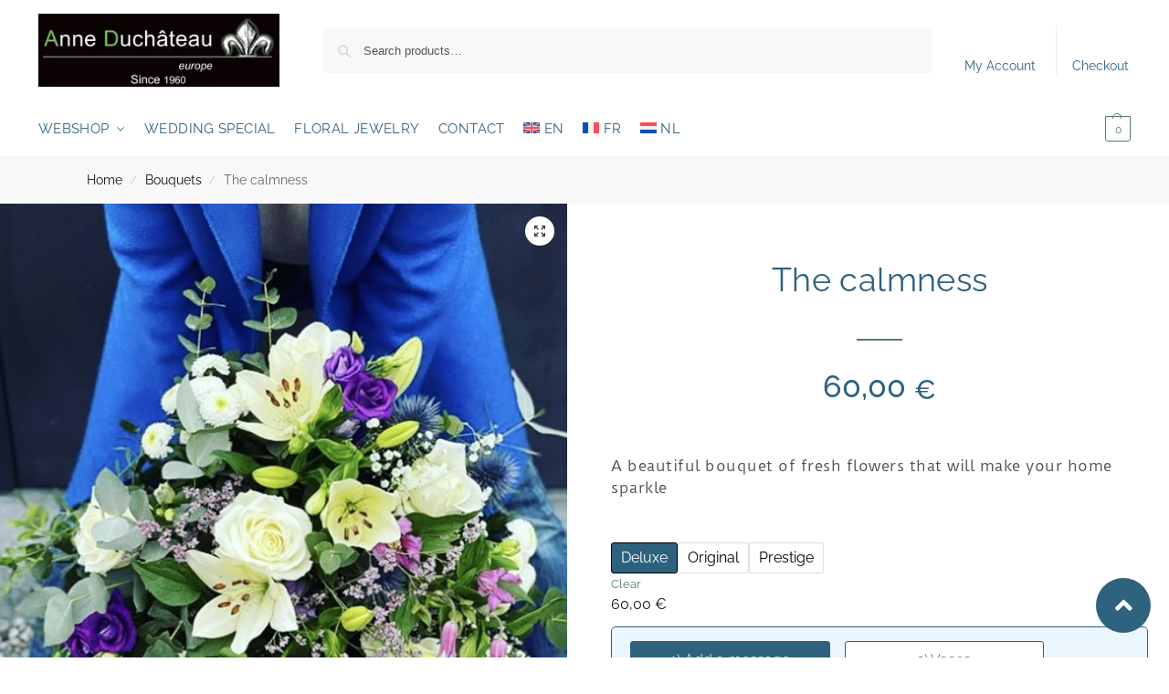

--- FILE ---
content_type: text/html; charset=UTF-8
request_url: https://www.duchateaueurope.be/en/shop/the-calmness/
body_size: 51206
content:
<!doctype html>
<html lang="en-US" prefix="og: https://ogp.me/ns#">
<head>
<meta charset="UTF-8">
<meta name="viewport" content="height=device-height, width=device-width, initial-scale=1">
<link rel="profile" href="https://gmpg.org/xfn/11">
<link rel="pingback" href="https://www.duchateaueurope.be/xmlrpc.php">


<!-- Search Engine Optimization by Rank Math PRO - https://rankmath.com/ -->
<title>The calmness - Anne Duchateau Europe - Flowers &amp; Plants Brussels - Fleurop Interflora - Delivery in Brussels - Florist</title>
<meta name="description" content="A beautiful bouquet of fresh flowers that will make your home sparkle"/>
<meta name="robots" content="follow, index, max-snippet:-1, max-video-preview:-1, max-image-preview:large"/>
<link rel="canonical" href="https://www.duchateaueurope.be/en/shop/the-calmness/" />
<meta property="og:locale" content="en_US" />
<meta property="og:type" content="product" />
<meta property="og:title" content="The calmness - Anne Duchateau Europe - Flowers &amp; Plants Brussels - Fleurop Interflora - Delivery in Brussels - Florist" />
<meta property="og:description" content="A beautiful bouquet of fresh flowers that will make your home sparkle" />
<meta property="og:url" content="https://www.duchateaueurope.be/en/shop/the-calmness/" />
<meta property="og:site_name" content="Anne Duchateau Europe" />
<meta property="og:updated_time" content="2023-02-17T10:57:10+01:00" />
<meta property="og:image" content="https://www.duchateaueurope.be/wp-content/uploads/2022/10/0006_Serenite.jpg" />
<meta property="og:image:secure_url" content="https://www.duchateaueurope.be/wp-content/uploads/2022/10/0006_Serenite.jpg" />
<meta property="og:image:width" content="700" />
<meta property="og:image:height" content="1050" />
<meta property="og:image:alt" content="The calmness" />
<meta property="og:image:type" content="image/jpeg" />
<meta property="product:availability" content="instock" />
<meta property="product:retailer_item_id" content="BO-0018" />
<meta name="twitter:card" content="summary_large_image" />
<meta name="twitter:title" content="The calmness - Anne Duchateau Europe - Flowers &amp; Plants Brussels - Fleurop Interflora - Delivery in Brussels - Florist" />
<meta name="twitter:description" content="A beautiful bouquet of fresh flowers that will make your home sparkle" />
<meta name="twitter:image" content="https://www.duchateaueurope.be/wp-content/uploads/2022/10/0006_Serenite.jpg" />
<meta name="twitter:label1" content="Price" />
<meta name="twitter:data1" content="45,00&nbsp;&euro; - 75,00&nbsp;&euro;" />
<meta name="twitter:label2" content="Availability" />
<meta name="twitter:data2" content="In stock" />
<script type="application/ld+json" class="rank-math-schema-pro">{"@context":"https://schema.org","@graph":[{"@type":["Florist","Organization"],"@id":"https://www.duchateaueurope.be/en/#organization/","name":"Anne Duchateau Europe","url":"https://www.duchateaueurope.be/en/","logo":{"@type":"ImageObject","@id":"https://www.duchateaueurope.be/en/#logo/","url":"https://www.duchateaueurope.be/wp-content/uploads/layout/fleurs-duchateau-europe-300-91.webp","contentUrl":"https://www.duchateaueurope.be/wp-content/uploads/layout/fleurs-duchateau-europe-300-91.webp","caption":"Anne Duchateau Europe","inLanguage":"en-US","width":"300","height":"91"},"openingHours":["Monday,Tuesday,Wednesday,Thursday,Friday,Saturday,Sunday 09:00-17:00"],"image":{"@id":"https://www.duchateaueurope.be/en/#logo/"}},{"@type":"WebSite","@id":"https://www.duchateaueurope.be/en/#website/","url":"https://www.duchateaueurope.be/en/","name":"Anne Duchateau Europe","publisher":{"@id":"https://www.duchateaueurope.be/en/#organization/"},"inLanguage":"en-US"},{"@type":"ImageObject","@id":"https://www.duchateaueurope.be/wp-content/uploads/2022/10/0006_Serenite.jpg","url":"https://www.duchateaueurope.be/wp-content/uploads/2022/10/0006_Serenite.jpg","width":"700","height":"1050","inLanguage":"en-US"},{"@type":"BreadcrumbList","@id":"https://www.duchateaueurope.be/en/shop/the-calmness/#breadcrumb","itemListElement":[{"@type":"ListItem","position":"1","item":{"@id":"https://www.duchateaueurope.be/en/","name":"Home"}},{"@type":"ListItem","position":"2","item":{"@id":"https://www.duchateaueurope.be/en/flowershop/","name":"Shop"}},{"@type":"ListItem","position":"3","item":{"@id":"https://www.duchateaueurope.be/en/shop/the-calmness/","name":"The calmness"}}]},{"@type":"WebPage","@id":"https://www.duchateaueurope.be/en/shop/the-calmness/#webpage","url":"https://www.duchateaueurope.be/en/shop/the-calmness/","name":"The calmness - Anne Duchateau Europe - Flowers &amp; Plants Brussels - Fleurop Interflora - Delivery in Brussels - Florist","datePublished":"2022-10-13T10:04:24+02:00","dateModified":"2023-02-17T10:57:10+01:00","isPartOf":{"@id":"https://www.duchateaueurope.be/en/#website/"},"primaryImageOfPage":{"@id":"https://www.duchateaueurope.be/wp-content/uploads/2022/10/0006_Serenite.jpg"},"inLanguage":"en-US","breadcrumb":{"@id":"https://www.duchateaueurope.be/en/shop/the-calmness/#breadcrumb"}},{"@type":"ProductGroup","name":"The calmness - Anne Duchateau Europe - Flowers &amp; Plants Brussels - Fleurop Interflora - Delivery in Brussels - Florist","description":"A beautiful bouquet of fresh flowers that will make your home sparkle","sku":"BO-0018","category":"Bouquets","mainEntityOfPage":{"@id":"https://www.duchateaueurope.be/en/shop/the-calmness/#webpage"},"image":{"@id":"https://www.duchateaueurope.be/wp-content/uploads/2022/10/0006_Serenite.jpg"},"url":"https://www.duchateaueurope.be/en/shop/the-calmness/","productGroupID":"BO-0018","variesBy":["https://schema.org/size"],"hasVariant":[{"@type":"Product","sku":"BO-0018","name":"The calmness - Original","description":"A beautiful bouquet of fresh flowers that will make your home sparkle","image":"https://www.duchateaueurope.be/wp-content/uploads/2022/10/0006_Serenite-150x150.jpg","size":"original-en","offers":{"@type":"Offer","description":"A beautiful bouquet of fresh flowers that will make your home sparkle","price":"45","priceCurrency":"EUR","availability":"http://schema.org/InStock","itemCondition":"NewCondition","priceValidUntil":"2027-12-31","url":"https://www.duchateaueurope.be/en/shop/the-calmness/?attribute_pa_size=original-en"}},{"@type":"Product","sku":"BO-0018","name":"The calmness - Deluxe","description":"A beautiful bouquet of fresh flowers that will make your home sparkle","image":"https://www.duchateaueurope.be/wp-content/uploads/2022/10/0006_Serenite-150x150.jpg","size":"deluxe-en","offers":{"@type":"Offer","description":"A beautiful bouquet of fresh flowers that will make your home sparkle","price":"60","priceCurrency":"EUR","availability":"http://schema.org/InStock","itemCondition":"NewCondition","priceValidUntil":"2027-12-31","url":"https://www.duchateaueurope.be/en/shop/the-calmness/?attribute_pa_size=deluxe-en"}},{"@type":"Product","sku":"BO-0018","name":"The calmness - Prestige","description":"A beautiful bouquet of fresh flowers that will make your home sparkle","image":"https://www.duchateaueurope.be/wp-content/uploads/2022/10/0006_Serenite-150x150.jpg","size":"prestige-en","offers":{"@type":"Offer","description":"A beautiful bouquet of fresh flowers that will make your home sparkle","price":"75","priceCurrency":"EUR","availability":"http://schema.org/InStock","itemCondition":"NewCondition","priceValidUntil":"2027-12-31","url":"https://www.duchateaueurope.be/en/shop/the-calmness/?attribute_pa_size=prestige-en"}}],"@id":"https://www.duchateaueurope.be/en/shop/the-calmness/#richSnippet"}]}</script>
<!-- /Rank Math WordPress SEO plugin -->

<link rel='dns-prefetch' href='//www.googletagmanager.com' />
<link rel="alternate" type="application/rss+xml" title="Anne Duchateau Europe - Flowers &amp; Plants Brussels - Fleurop Interflora - Delivery in Brussels - Florist &raquo; Feed" href="https://www.duchateaueurope.be/en/feed/" />
<link rel="alternate" type="application/rss+xml" title="Anne Duchateau Europe - Flowers &amp; Plants Brussels - Fleurop Interflora - Delivery in Brussels - Florist &raquo; Comments Feed" href="https://www.duchateaueurope.be/en/comments/feed/" />
<link rel="alternate" title="oEmbed (JSON)" type="application/json+oembed" href="https://www.duchateaueurope.be/en/wp-json/oembed/1.0/embed?url=https%3A%2F%2Fwww.duchateaueurope.be%2Fen%2Fshop%2Fthe-calmness%2F" />
<link rel="alternate" title="oEmbed (XML)" type="text/xml+oembed" href="https://www.duchateaueurope.be/en/wp-json/oembed/1.0/embed?url=https%3A%2F%2Fwww.duchateaueurope.be%2Fen%2Fshop%2Fthe-calmness%2F&#038;format=xml" />
<style>*,::before,::after{box-sizing:border-box}html{font-family:system-ui,'Segoe UI',Roboto,Helvetica,Arial,sans-serif,'Apple Color Emoji','Segoe UI Emoji';line-height:1.5;-webkit-text-size-adjust:100%;-moz-tab-size:4;-o-tab-size:4;tab-size:4}body{margin:0}hr{height:0;color:inherit}strong{font-weight:bolder}button,select{text-transform:none}button,[type='button'],[type='submit']{-webkit-appearance:button}::-moz-focus-inner{border-style:none;padding:0}:-moz-focusring{outline:1px dotted ButtonText}:-moz-ui-invalid{box-shadow:none}::-webkit-inner-spin-button,::-webkit-outer-spin-button{height:auto}[type='search']{-webkit-appearance:textfield;outline-offset:-2px}::-webkit-search-decoration{-webkit-appearance:none}::-webkit-file-upload-button{-webkit-appearance:button;font:inherit}html{-webkit-text-size-adjust:100%;-moz-text-size-adjust:100%;text-size-adjust:100%;overflow-wrap:break-word;scrollbar-gutter:stable}img{display:block;vertical-align:middle}img{display:block;max-width:100%;height:auto}h1{text-wrap:pretty}a,button,input{touch-action:manipulation}body,button,input{-webkit-font-smoothing:antialiased;-moz-osx-font-smoothing:grayscale}h1,hr,figure,p{margin:0}ul{list-style:none;margin:0;padding:0}button::-moz-focus-inner,input::-moz-focus-inner{padding:0;border:0}button{-webkit-appearance:button;background-color:transparent;background-image:none}@media (prefers-reduced-motion:reduce){*,::before,::after{animation-delay:-1ms!important;animation-duration:1ms!important;animation-iteration-count:1!important;background-attachment:initial!important;scroll-behavior:auto!important}}mark{background-color:transparent}figure,header,nav{display:block}a{color:#2c2d33;background-color:transparent;text-decoration:none}a,button,input{touch-action:manipulation}mark{color:#000;background:#ff0}img{max-width:100%;height:auto;border:0;border-radius:0}svg:not(:root){overflow:hidden}figure{margin:0}input[type=search]::-webkit-search-cancel-button,input[type=search]::-webkit-search-decoration{-webkit-appearance:none}ul{padding:0}p{margin:0 0 1.21575rem}ul{margin:0 0 1.41575em 20px}ul{list-style:disc}strong{font-weight:600}ins,mark{background:0 0;font-weight:400;text-decoration:none}select{max-width:100%}button,input,select{vertical-align:baseline}button{border:none}select{width:100%;padding:0 40px 0 0.7em;padding-right:40px;background:url("data:image/svg+xml;charset=utf8,%3Csvg width='1792' height='1792' xmlns='http://www.w3.org/2000/svg'%3E%3Cg%3E%3Ctitle%3Ebackground%3C/title%3E%3Crect fill='none' id='canvas_background' height='402' width='582' y='-1' x='-1'/%3E%3C/g%3E%3Cg%3E%3Ctitle%3ELayer 1%3C/title%3E%3Cpath fill='%23888' id='svg_1' d='m1408,704q0,26 -19,45l-448,448q-19,19 -45,19t-45,-19l-448,-448q-19,-19 -19,-45t19,-45t45,-19l896,0q26,0 45,19t19,45z'/%3E%3C/g%3E%3C/svg%3E") calc(100% - 12px) 12px no-repeat;margin:0;background-size:15px 15px;-webkit-appearance:none;-moz-appearance:none;appearance:none;outline:0;border:1px solid #d2d6dc;border-radius:0.3rem;box-shadow:0 1px 2px 0 rgba(0,0,0,0.05);height:40px}@media all and (-ms-high-contrast:none),(-ms-high-contrast:active){select{padding-right:0;background-image:none}}.button{display:inline-block;padding:0.8180469716em 1.41575em;border:0;border-color:#43454b;border-radius:4px;font-size:clamp(0.875rem,0.8115rem + 0.2033vw,0.9375rem);outline:0;background:0 0;background-color:#43454b;font-weight:600;text-shadow:none;text-decoration:none;-webkit-appearance:none}input[type="search"]{outline:0;margin-bottom:0;border:1px solid #d2d6dc;border-radius:0.3rem;box-shadow:0 1px 2px 0 rgba(0,0,0,0.05);height:40px;padding:0 0.7em}input[type="search"]{padding-left:43px}input[type="search"]::-webkit-search-decoration{-webkit-appearance:none}input[type="search"]::-moz-placeholder{color:#555}.site-search input[type="search"]{border:0;background:#f8f8f8;border:1px solid #f8f8f8}.site-search form:before{left:15px;top:50%;margin-top:-7px;width:16px;height:16px}.woocommerce-product-search:before{width:18px;height:18px;content:"";display:inline-block;position:absolute;z-index:1;top:0.7em;left:0.8em;background-color:#ccc;-webkit-mask-image:url("data:image/svg+xml;charset=utf8,%3Csvg width='24' height='24' viewBox='0 0 24 24' fill='none' xmlns='http://www.w3.org/2000/svg'%3E%3Cpath d='M21 21L15 15M17 10C17 13.866 13.866 17 10 17C6.13401 17 3 13.866 3 10C3 6.13401 6.13401 3 10 3C13.866 3 17 6.13401 17 10Z' stroke='%234A5568' stroke-width='2' stroke-linecap='round' stroke-linejoin='round'/%3E%3C/svg%3E");mask-image:url("data:image/svg+xml;charset=utf8,%3Csvg width='24' height='24' viewBox='0 0 24 24' fill='none' xmlns='http://www.w3.org/2000/svg'%3E%3Cpath d='M21 21L15 15M17 10C17 13.866 13.866 17 10 17C6.13401 17 3 13.866 3 10C3 6.13401 6.13401 3 10 3C13.866 3 17 6.13401 17 10Z' stroke='%234A5568' stroke-width='2' stroke-linecap='round' stroke-linejoin='round'/%3E%3C/svg%3E");-webkit-mask-position:center;mask-position:center;-webkit-mask-repeat:no-repeat;mask-repeat:no-repeat;-webkit-mask-size:contain;mask-size:contain}hr{height:0;margin-top:38px;margin-bottom:38px;border:0;border-top:1px solid #e9e9e9}h1{margin:0 0 1rem}.alignright{display:inline;margin-top:5px}.alignright{float:right;margin-left:2.5em}.aligncenter{display:block;clear:both;margin:0 auto}@media (max-width:768px){.site{font-size:15px}input,select{font-size:16px}.site h1{font-size:30px;letter-spacing:-0.01em}}body.error404 h1{margin-bottom:0.5rem}@media (min-width:993px){.site-header .col-full{display:flex;flex-wrap:wrap;align-items:center}.site-header{position:relative;z-index:20}.site-header .site-branding{line-height:1}.site-header .custom-logo-link img{width:auto}.site-header .site-search{margin-left:3em;flex-grow:1}.site-search input{padding-top:1.45rem;padding-bottom:1.45rem}.site-header .widget{margin-bottom:0}.site-branding a{color:#111;font-weight:bold}.site-branding p{margin-top:5px;margin-bottom:0;color:#555;font-size:12px}.site-branding .site-description{display:block;margin-top:0.35rem;font-size:0.755em}.main-header{display:flex}}@media (max-width:1060px) and (min-width:993px){body:not(.header-4):not(.header-5) .site-header .site-search{width:100px}}@media (max-width:992px){.main-header{position:relative}.site-branding{display:flex;flex-direction:column;width:100%;height:70px;justify-content:center;align-items:center;text-align:center}.site-header .custom-logo-link img{width:auto}.site-branding p{margin:5px 0 -3px 0;font-size:11px;line-height:1.22;display:none}.site-header .shoptimizer-cart a.cart-contents .amount{display:none}.site-branding button.menu-toggle{position:absolute;left:15px;width:60px;height:30px;padding:0;background-color:transparent;display:block}.menu-toggle .bar{display:block;position:absolute;top:calc(50% - 1px);z-index:0;width:22px;height:2px;opacity:1;background-color:#222;transform:rotate(0deg)}.menu-toggle .bar:nth-child(1){margin-top:-7px}.menu-toggle .bar:nth-child(2){margin-top:-1px}.menu-toggle .bar:nth-child(3){margin-top:5px}.menu-toggle .bar-text{position:absolute;top:0;left:0;margin-top:8px;margin-left:28px;font-size:10px;font-weight:600;letter-spacing:0.03em}.site-header .site-header-cart{position:absolute;z-index:2;right:15px}body:not(.mobile-toggled).sticky-m .site-header{position:sticky;z-index:9;top:0;box-shadow:0 1px 15px rgba(0,0,0,0.08)}}@media (max-width:480px){.site .site-branding p{max-width:240px;line-height:1.2}}footer.copyright .widget:last-child img{width:auto;height:28.5px;margin:0}@media (max-width:992px){footer.copyright .widget:last-child img{display:block;float:none}}@media (min-width:993px){.col-full{box-sizing:content-box;margin-right:auto;margin-left:auto;max-width:1170px;padding-right:2.617924em;padding-left:2.617924em}.col-full:after{display:block;clear:both;content:""}}@media (max-width:992px){.col-full{padding-right:1em;padding-left:1em}}.site-content{position:relative}@media (min-width:993px){.site-content:after{display:block;visibility:hidden;position:absolute;z-index:5;top:0;left:0;width:100%;height:100%;opacity:0;background:rgba(0,0,0,0.7);content:""}}@media (max-width:992px){.mobile-overlay{visibility:hidden;position:fixed;z-index:101;top:0;left:0;width:100%;height:100%;opacity:0;background:rgba(0,0,0,0.65);background:rgba(52,53,55,0.4);content:""}.close-drawer{color:#fff}}ul.products{display:flex;flex-wrap:wrap;width:calc(100% + 30px);margin-left:-15px;margin-bottom:0;clear:both}ul.products li.product{position:relative;padding-right:15px;padding-left:15px;list-style:none}@media (min-width:993px){body:not(.static-cta-buttons) ul.products li.product{align-self:flex-start}}@media (min-width:993px){ul.products li.product:not(.product-category){padding-bottom:40px}ul.products.columns-3 li.product{float:left;width:33.3053%}}@media (max-width:992px){ul.products{display:grid;grid-template-columns:repeat(2,minmax(10px,1fr));-moz-column-gap:20px;column-gap:20px;row-gap:30px;width:100%;margin-left:0}ul.products li.product{display:flex;flex-direction:column;height:100%;width:100%;padding:0;margin-bottom:0}ul.products li.product .button{margin-top:auto}}.header-widget-region{position:relative;color:#fff;background-color:#dc9814;text-align:center}.header-widget-region .widget{margin:0;padding:1em 0}.header-widget-region .widget p{margin:0;font-size:clamp(0.75rem,0.5938rem + 0.5vw,0.875rem)}@media (max-width:768px){.header-widget-region .widget{padding:0.6em 0;font-size:clamp(0.8125rem,0.749rem + 0.2033vw,0.875rem)}}.woocommerce-breadcrumb{padding-top:0.75rem;padding-bottom:0.75rem;font-size:clamp(0.75rem,0.6547rem + 0.3049vw,0.84375rem);white-space:nowrap;text-overflow:ellipsis;overflow:hidden;color:#666}@media (min-width:993px){.woocommerce-breadcrumb{padding-top:1rem;padding-bottom:1rem}}.woocommerce-breadcrumb a{color:#111}.woocommerce-breadcrumb a:first-of-type:before{display:none}.woocommerce-breadcrumb .breadcrumb-separator{display:inline-block;position:relative;top:-1px;padding:0 0.8em;opacity:0.4;font-size:0.8em}.ajax_add_to_cart.add_to_cart_button:after{position:absolute;top:50%;left:50%;margin-top:-9px;margin-left:-9px;opacity:0;content:"";display:inline-block;width:18px;height:18px;border:1px solid rgba(255,255,255,0.3);border-left-color:#fff;border-radius:50%;vertical-align:middle}@media (max-width:992px){ul.products li.product .button{opacity:1}}@media (min-width:993px){.site-header-cart{line-height:60px;margin-left:auto}.shoptimizer-cart .cart-contents{padding:0;color:#fff}.shoptimizer-cart a.cart-contents .count{position:relative}.site-header .site-header-cart{display:none;width:auto}}.shoptimizer-cart .cart-contents .count{opacity:1;font-size:0.8em}.shoptimizer-cart .cart-contents:after{margin-left:10px}.shoptimizer-cart a.cart-contents .count{display:inline-block;position:relative;width:auto;min-width:28px;height:28px;margin-left:5px;padding:3px;border:1px solid #dc9814;border-bottom-right-radius:3px;border-bottom-left-radius:3px;color:#dc9814;font-size:12px;line-height:22px;text-align:center;letter-spacing:-0.7px}.shoptimizer-cart a.cart-contents .count:after{position:absolute;bottom:90%;left:50%;width:10px;height:6px;margin-bottom:1px;margin-left:-6px;border:1px solid #dc9814;border-bottom:0;border-top-left-radius:99px;border-top-right-radius:99px;content:""}.shoptimizer-cart .cart-contents{display:block;text-decoration:none}.shoptimizer-mini-cart-wrap{overflow:hidden;position:fixed;z-index:102;top:0;right:-420px;left:auto;width:420px;height:100%;background-color:#fff;outline:none}@media (max-width:480px){.shoptimizer-mini-cart-wrap{width:100%;right:-100%}}#ajax-loading{position:absolute;z-index:100;top:0px;left:0px;width:100%;height:100%;background-color:rgba(255,255,255,0.5)}.shoptimizer-loader{display:flex;align-items:center;justify-content:center;width:100%;height:100%}.spinner{width:38px;height:38px;border:1px solid #ccc;border-bottom-color:#111;border-radius:50%;display:inline-block;box-sizing:border-box;animation:rotation 0.8s linear infinite}.cart-drawer-heading{position:absolute;margin:12px 20px;font-size:17px;font-weight:600;color:#111}.shoptimizer-mini-cart-wrap .close-drawer{display:block;position:absolute;top:12.5px;right:16px;width:26px;height:26px;color:#111;padding:0;background:none}.shoptimizer-mini-cart-wrap .close-drawer span{display:flex;width:26px;height:26px}.shoptimizer-mini-cart-wrap .widget_shopping_cart{display:flex;overflow-x:hidden;overflow-y:auto;position:relative;z-index:10;top:auto;left:auto;height:calc(100% - 50px);margin:0;margin-top:50px;padding:0px 20px 0 20px;background:#fff}.shoptimizer-mini-cart-wrap .widget_shopping_cart_content{display:flex;flex-direction:column;width:100%}@media (min-width:993px){body:not(.header-4) .col-full-nav .site-search,.mobile-menu.close-drawer,.menu-toggle,.mobile-extra{display:none}.logo-mark,.logo-mark img{display:inline-block;position:absolute}.menu-primary-menu-container{margin-left:0}.logo-mark{float:left;overflow:hidden;width:0;margin-right:0}.logo-mark img{position:relative;top:-1px;vertical-align:middle}.col-full-nav{width:100%;border-top:1px solid transparent}.shoptimizer-primary-navigation{display:flex}body:not(.header-4).sticky-d .col-full-nav{position:sticky;z-index:10;top:0}.main-navigation ul{margin:0}.main-navigation ul li{display:inline-block}.main-navigation ul li.menu-item>a{display:block}.menu-primary-menu-container>ul>li>a span{position:relative}.menu-primary-menu-container>ul>li>a{padding-right:0.55em;padding-left:0.55em}.menu-primary-menu-container>ul>li:first-child>a{padding-left:0}.main-navigation ul.menu>li.menu-item-has-children{position:relative;text-align:left}.menu-primary-menu-container>ul>li>a span:before{display:block;position:absolute;top:calc(100% + 2px);left:0;width:100%;border-bottom:1px solid #ccc;content:"";transform:scale(0,1);transform-origin:right center}.menu-primary-menu-container>ul>li.menu-item-has-children>a:after{display:inline-block;position:relative;top:1px;margin-left:6px;width:12px;height:12px;content:"";background-color:#fff}.menu-primary-menu-container>ul>li.menu-button>a span{padding:6px 16px;border-radius:30px;color:#fff;background:#444;font-size:13px;font-weight:bold}.menu-primary-menu-container>ul>li.menu-button>a{position:relative;top:-1px}.menu-primary-menu-container>ul>li.menu-button>a span:before{display:none}.main-navigation ul ul{position:absolute}.main-navigation ul.menu>li:not(.full-width)>.sub-menu-wrapper{visibility:hidden;position:absolute;right:0;left:0;opacity:0;transform:scale(0.8)}.main-navigation ul.menu>li:not(.full-width) ul.sub-menu{padding:20px 12px;box-shadow:0 1px 15px rgba(0,0,0,0.08);line-height:1.4;margin:0;width:200px;box-sizing:content-box}.main-navigation ul.menu>li:not(.full-width) a.sub-menu-link{padding:0.3em 0.8em}.main-navigation ul ul li{display:block;position:relative}.main-navigation ul.menu>li:not(.full-width) ul li .sub-menu-wrapper{visibility:hidden;position:absolute;z-index:1;top:-20px;left:220px;opacity:0}.main-navigation ul.menu>li:not(.full-width) ul li.menu-item-has-children>a:after{position:absolute;top:0px;display:inline-block;right:15px;width:13px;height:13px;content:"";background-color:#111;transform:translateX(50%) translateY(50%)}.main-navigation ul li a span strong{color:#fff;background-color:#222;font-size:9px;height:16px;line-height:16px;padding:0px 6px;display:inline-flex;margin-left:7px;position:absolute;top:2.5px;border-radius:3px}.main-navigation ul.menu li.full-width>.sub-menu-wrapper{position:absolute;visibility:hidden;left:0;width:100%;opacity:0;background:#fff;border-top:1px solid #eee}.main-navigation ul.menu li.full-width ul li>.sub-menu-wrapper{position:relative;top:auto;right:auto}.main-navigation ul.menu li.full-width{position:inherit}.main-navigation ul li.full-width .container{max-width:1170px;margin:0 auto;padding:0}.main-navigation ul li.full-width ul{position:inherit}.main-navigation ul li.full-width ul.products{display:block}.main-navigation ul li.full-width>.sub-menu-wrapper>.container>ul.sub-menu{display:flex;justify-content:center;width:100%;padding:40px 0}.main-navigation ul li.full-width>.sub-menu-wrapper>.container>ul.sub-menu>li{display:inline-block;vertical-align:top;float:none;width:23%;padding-right:25px;padding-left:25px;border-left:1px solid #eee;-moz-column-break-inside:avoid;break-inside:avoid}.main-navigation ul li.full-width>.sub-menu-wrapper>.container>ul.sub-menu>li:last-child{border-right:1px solid #eee}.main-navigation ul li.full-width>.sub-menu-wrapper>.container>ul.sub-menu ul{width:100%}.main-navigation ul.menu li.full-width>.sub-menu-wrapper li.menu-item-has-children>a,.main-navigation ul.menu li.full-width>.sub-menu-wrapper li.heading>a{margin-bottom:0.25rem}.main-navigation ul.menu li.full-width li.heading{clear:both;padding-top:15px}.main-navigation ul.menu li.full-width>.sub-menu-wrapper li{margin-bottom:0.25rem}.main-navigation ul.products li.product:not(.product-category):before{display:none}.main-navigation ul.menu li.full-width>.sub-menu-wrapper li.product:not(.product-category){padding-bottom:0}.main-navigation ul.products li.product{padding:0;width:100%}.main-navigation ul.menu li.full-width>.sub-menu-wrapper li a.button{width:100%}.main-navigation ul.menu li.full-width>.sub-menu-wrapper li a.button{position:relative}.main-navigation ul.menu ul li.menu-item-image span{font-size:0px;display:block}.main-navigation ul.menu ul li.menu-item-image img{margin-bottom:0.5rem;border-radius:4px;width:100%}.main-navigation ul.menu ul li.menu-item-image span.sub{font-size:14px;text-align:center;font-weight:600}}.secondary-navigation{display:none}@media (min-width:993px){.secondary-navigation{display:block;float:right;margin-left:auto;padding-left:1.2em}.secondary-navigation .menu{margin-right:-15px}.secondary-navigation ul{margin:0}.secondary-navigation ul li{display:inline-block;position:relative}.secondary-navigation ul li a{position:relative;display:block;padding:0.7em 0.875em 0;color:#111;font-size:14px}.secondary-navigation .menu li:not(.ri) a{padding-top:35px}.secondary-navigation .icon-wrapper{position:absolute;top:0px;left:50%;top:5px;transform:translate(-50%,0%)}.secondary-navigation .icon-wrapper svg{width:28px;height:28px}.secondary-navigation .icon-wrapper svg path{stroke-width:1.5px}.secondary-navigation .menu-item{padding:0 5px;border-left:1px solid #eee}.secondary-navigation .menu-item:first-child{border:0}}@media (max-width:992px){.col-full-nav .logo-mark,.col-full-nav .site-header-cart{display:none}.col-full-nav .shoptimizer-primary-navigation.col-full{padding:0}.main-navigation{padding-top:1rem}.main-navigation ul{list-style:none;margin:0}.main-navigation ul li{position:relative}.menu-primary-menu-container>ul>li>a{display:block;padding:0.35rem 0}.main-navigation ul.menu ul li{position:relative}.main-navigation ul.menu ul li>a{padding:0.15rem 0;display:block}.main-navigation ul.menu .sub-menu-wrapper{margin-top:0.25rem;padding-bottom:1rem;padding-left:0.5rem}.main-navigation ul.menu .sub-menu-wrapper .sub-menu-wrapper{margin-top:0.25rem;padding-bottom:0.5rem;padding-left:0.5rem}.main-navigation ul.menu>li.menu-item-has-children{position:relative}.main-navigation ul.menu .sub-menu-wrapper a.cg-menu-link{width:calc(100% - 40px)}.main-navigation ul.menu li.menu-item-has-children .sub-menu-wrapper{position:fixed;left:-99999px;opacity:0;transform:translateX(-10px)}.main-navigation ul.menu li.menu-item-has-children:not(.dropdown-open) .sub-menu-wrapper{display:block}.main-navigation ul.menu li.menu-item-has-children.dropdown-open>.sub-menu-wrapper{position:inherit;left:auto;opacity:1;transform:translateX(0)}.site-search{display:none}.col-full-nav .site-search{display:block;padding-top:20px;position:relative;z-index:4}.main-navigation ul.menu li.menu-item-has-children span.caret{display:flex;position:absolute;z-index:3;top:0px;right:0;width:30px;justify-content:center;align-items:center}.main-navigation ul.menu li.menu-item-has-children li.menu-item-has-children.dropdown-open>span.caret{transform:rotate(180deg)}.main-navigation ul.menu li.menu-item-has-children span.caret:after{display:inline-flex;width:20px;height:20px;background-color:#111;content:""}.main-navigation ul.menu li.menu-item-has-children span.caret{height:35px}.main-navigation ul.menu li.menu-item-has-children li.menu-item-has-children span.caret{height:27px;opacity:0.5}.main-navigation ul.menu li.full-width>.sub-menu-wrapper li.menu-item-has-children>a+span.caret{height:24px}.main-navigation ul.menu li.full-width>.sub-menu-wrapper li.heading>a.sub-menu-link{margin-top:0.5rem}.main-navigation ul li a span strong{position:absolute;color:#fff;background-color:#222;font-size:9px;height:16px;line-height:16px;padding:0px 6px;display:inline-flex;margin-left:7px;margin-top:3.5px;border-radius:2px}.main-navigation ul.products{grid-template-columns:repeat(1,minmax(10px,1fr));padding-right:0.5rem;margin-top:1.15rem;margin-bottom:1.5rem}.main-navigation ul.products li.product .button{margin-top:0;opacity:1}.main-navigation ul.menu ul li.menu-item-image{margin-top:0.5rem;margin-bottom:1rem}.main-navigation ul.menu .sub-menu-wrapper li.menu-item-image a.cg-menu-link{width:100%;padding-right:0.5rem}.main-navigation ul.menu ul li.menu-item-image span{font-size:0px;display:block}.main-navigation ul.menu ul li.menu-item-image img{margin-bottom:0.5rem;border-radius:4px;width:100%}.main-navigation ul.menu ul li.menu-item-image span.sub{font-size:13px;text-align:center;font-weight:600}.mobile-extra{padding:1rem 0 2rem 0}.mobile-extra .widget{margin-bottom:0}.mobile-extra .heading{margin-top:0;margin-bottom:0.25rem;padding:1rem 0 0 0;opacity:0.6;font-size:11px;letter-spacing:1px;text-transform:uppercase;font-weight:normal}.mobile-extra ul,.mobile-extra .widget p{margin:0;padding:0}.mobile-extra ul li{margin-bottom:0.35rem}.mobile-extra a{font-size:14px}.mobile-extra .review{text-align:center;border-top:1px solid #e2e2e2;padding-top:30px;font-size:14px;line-height:1.5;margin:30px 0 0 0}.mobile-extra .review::before{display:block;font-size:12px;letter-spacing:3px;content:"\2605\2605\2605\2605\2605";margin-bottom:5px;color:#ee9e13}.mobile-extra .review strong{display:block;margin-top:0.5rem;font-size:11px;letter-spacing:1px;text-transform:uppercase}.mobile-extra .review .button{margin-top:20px;display:block;font-weight:bold;color:#fff}.col-full-nav{position:fixed;z-index:102;padding:0 15px;top:0;bottom:0;height:100%;left:-300px;width:300px;min-height:100vh;min-height:-moz-available;min-height:fill-available;min-height:-webkit-fill-available;max-height:100vh;overflow-y:auto;overflow-x:hidden;background:#fff;overscroll-behavior:contain;-webkit-overflow-scrolling:touch;box-shadow:0 0 10 rgba(0,0,0,0.15)}.mobile-menu.close-drawer{visibility:hidden;position:fixed;z-index:999;top:40px;left:310px;padding:0;opacity:0}}@media (min-width:993px){ul.products li.product:not(.product-category):before{visibility:hidden;position:absolute;left:0;opacity:0;background-color:#fff;box-shadow:0 0 10px rgba(0,0,0,0.1);content:"";width:calc(100% + 0px);height:calc(100% + 30px);margin-top:-15px;margin-left:0}}ul.products li.product img{display:block;width:100%;margin:0}.woocommerce-image__wrapper{position:relative;width:100%}.woocommerce-image__wrapper .gallery-image{position:absolute;z-index:-10;top:0;left:0;opacity:0}.woocommerce-card__header{clear:both;padding-top:0.75rem}.woocommerce-card__header *{position:relative}@media (max-width:992px){li.product:not(.product-category) .woocommerce-card__header{display:flex;flex-direction:column;flex:1}}li.product p.product__categories,li.menu-item-product p.product__categories{position:relative;margin-bottom:0.25rem;-webkit-font-smoothing:antialiased;color:#444;line-height:1.4;font-size:clamp(0.625rem,0.5615rem + 0.2033vw,0.6875rem);letter-spacing:0.7px;text-transform:uppercase;margin-bottom:0}li.product p.product__categories a,li.menu-item-product p.product__categories a{color:#444}ul.products li.product.product-category h2 mark{display:none}ul.products li.product .woocommerce-loop-product__title{padding-top:0.25rem;padding-bottom:0.25rem}ul.products li.product .woocommerce-LoopProduct-link{display:block;color:#2c2d33;-webkit-backface-visibility:hidden}@media (max-width:770px){.m-grid-2 ul.products li.product .woocommerce-loop-product__title{font-size:clamp(0.8125rem,0.749rem + 0.2033vw,0.875rem)}}ul.products li.product .price{display:block;margin-bottom:0.75rem;color:#111;font-size:clamp(0.75rem,0.623rem + 0.4065vw,0.875rem)}.price del{color:#72767c;margin-right:0.25rem;font-size:0.85em;font-weight:normal}ul.products li.product .price ins{font-weight:bold}ul.products li.product .button{display:block;position:absolute;z-index:1;bottom:0;width:calc(100% - 30px);height:40px;padding:0;border-radius:4px;opacity:0;font-size:clamp(0.75rem,0.623rem + 0.4065vw,0.875rem);font-weight:600;line-height:40px;text-align:center}@media (max-width:992px){ul.products li.product .button,ul.products li.product .add_to_cart_button{position:relative;width:100%;opacity:1}}@media (max-width:770px){ul.products li.product .button{padding:8px 12px;height:auto;line-height:inherit}}ul.products li.product .product-label{display:flex;flex-flow:row wrap;justify-content:center}.product-label{position:absolute;z-index:1;top:-5px;left:5px;min-width:46px;max-width:50%;min-height:46px;align-items:center;padding:5px 7px;border-radius:35px;color:#fff;background-color:#3bb54a;font-size:12px;letter-spacing:0.4px;text-transform:uppercase;word-break:break-all}.product-label.type-bubble{top:10px;left:10px;z-index:1;min-width:inherit;min-height:inherit;font-size:11px;border-radius:3px;padding:3px 6px;line-height:15px}@media (max-width:992px){.woocommerce-image__wrapper .gallery-image{position:relative;opacity:1;z-index:inherit}.shoptimizer-plp-carousel-container{display:flex;width:100%;height:100%;overflow-x:scroll;scroll-snap-type:x mandatory;-webkit-overflow-scrolling:touch;scroll-behavior:smooth;scrollbar-width:none}.shoptimizer-plp-carousel-container .shoptimizer-plp-image-wrapper{display:flex;width:calc(200%)}.shoptimizer-plp-carousel-container img{width:100%;height:100%;scroll-snap-align:center;-o-object-fit:cover;object-fit:cover;flex-shrink:0}.woocommerce-image__wrapper .shoptimizer-plp-carousel--pagination{display:none}.shoptimizer-plp-carousel--pagination{position:absolute;bottom:5px;left:50%;transform:translateX(-50%);display:flex;justify-content:center;align-items:center}.shoptimizer-plp-carousel--dot{height:6px;width:6px;margin:0 2px;background-color:#fff;border:1px solid #111;border-radius:50%;display:inline-block}.shoptimizer-plp-carousel--dot.active{background-color:#111}}.col-full.topbar-wrapper{max-width:100%;border-bottom:1px solid #eee}.top-bar form{margin:0}.top-bar select{font-size:13px;height:26px;background-size:12px 12px;background-position:calc(100% - 7px)}.top-bar .col-full{display:flex;padding:0;align-items:center}.top-bar p{margin:0}.top-bar-left{display:flex;flex:1}.top-bar-center{display:flex;justify-content:center;max-width:45%;text-align:center}.top-bar-right{flex:1;display:flex;justify-content:flex-end}@media (max-width:992px){.topbar-wrapper .top-bar{padding:0.6rem 0;font-size:clamp(0.75rem,0.623rem + 0.4065vw,0.875rem)}.top-bar{border-bottom:none}.top-bar select{font-size:13px}.top-bar .col-full{padding:0}}@media (max-width:768px){.col-full.topbar-wrapper.hide-on-mobile{display:none}.top-bar .col-full,.top-bar-left,.top-bar-center,.top-bar-right{display:block;text-align:center;max-width:100%}.top-bar select{margin-top:5px;width:100%}}.widget ul{margin-bottom:0;margin-left:0;list-style:none}.widget li{margin-bottom:0.4em;font-size:14px;line-height:1.45}.widget_product_search form{position:relative}.widget_product_search input{width:100%}.widget_product_search form button[type="submit"]{clip:rect(1px 1px 1px 1px);position:absolute!important;right:0px}.widget p{margin-bottom:1em;font-size:14px;line-height:1.5}.widget p:last-child{margin-bottom:0}@keyframes rotation{0%{transform:rotate(0deg)}100%{transform:rotate(360deg)}}.menu-primary-menu-container>ul>li.menu-item-has-children>a:after,.main-navigation ul.menu li.menu-item-has-children span.caret:after{-webkit-mask-image:url("data:image/svg+xml;charset=utf8,%3Csvg width='24' height='24' viewBox='0 0 24 24' fill='none' xmlns='http://www.w3.org/2000/svg'%3E%3Cpath d='M19 9L12 16L5 9' stroke='%234A5568' stroke-width='2' stroke-linecap='round' stroke-linejoin='round'/%3E%3C/svg%3E");mask-image:url("data:image/svg+xml;charset=utf8,%3Csvg width='24' height='24' viewBox='0 0 24 24' fill='none' xmlns='http://www.w3.org/2000/svg'%3E%3Cpath d='M19 9L12 16L5 9' stroke='%234A5568' stroke-width='2' stroke-linecap='round' stroke-linejoin='round'/%3E%3C/svg%3E")}.main-navigation ul.menu>li:not(.full-width) ul li.menu-item-has-children>a:after{-webkit-mask-image:url("data:image/svg+xml;charset=utf8,%3Csvg width='24' height='24' viewBox='0 0 24 24' fill='none' xmlns='http://www.w3.org/2000/svg'%3E%3Cpath d='M9 5L16 12L9 19' stroke='%234A5568' stroke-width='2' stroke-linecap='round' stroke-linejoin='round'/%3E%3C/svg%3E");mask-image:url("data:image/svg+xml;charset=utf8,%3Csvg width='24' height='24' viewBox='0 0 24 24' fill='none' xmlns='http://www.w3.org/2000/svg'%3E%3Cpath d='M9 5L16 12L9 19' stroke='%234A5568' stroke-width='2' stroke-linecap='round' stroke-linejoin='round'/%3E%3C/svg%3E")}.menu-primary-menu-container>ul>li.menu-item-has-children>a:after,.main-navigation ul.menu>li:not(.full-width) ul li.menu-item-has-children>a:after,.main-navigation ul.menu li.menu-item-has-children span.caret:after{-webkit-mask-position:center;mask-position:center;-webkit-mask-repeat:no-repeat;mask-repeat:no-repeat;-webkit-mask-size:contain;mask-size:contain}.sr-only,.screen-reader-text{position:absolute;visibility:hidden;width:1px;height:1px;padding:0;margin:-1px;overflow:hidden;clip:rect(0,0,0,0);white-space:nowrap;border-width:0}@media (max-width:992px){.hide-on-mobile{display:none!important}}</style><style id='wp-img-auto-sizes-contain-inline-css' type='text/css'>
img:is([sizes=auto i],[sizes^="auto," i]){contain-intrinsic-size:3000px 1500px}
/*# sourceURL=wp-img-auto-sizes-contain-inline-css */
</style>
<link rel='stylesheet' id='font-awesome-v4shim-css' href='https://www.duchateaueurope.be/wp-content/plugins/types/vendor/toolset/toolset-common/res/lib/font-awesome/css/v4-shims.css?ver=5.13.0' type='text/css' media='screen' />
<link rel='stylesheet' id='font-awesome-css' href='https://www.duchateaueurope.be/wp-content/plugins/types/vendor/toolset/toolset-common/res/lib/font-awesome/css/all.css?ver=5.13.0' type='text/css' media='screen' />
<link rel='stylesheet' id='berocket_products_label_style-css' href='https://www.duchateaueurope.be/wp-content/plugins/advanced-product-labels-for-woocommerce/css/frontend.css?ver=3.3.3.1' type='text/css' media='all' />
<style id='berocket_products_label_style-inline-css' type='text/css'>

        .berocket_better_labels:before,
        .berocket_better_labels:after {
            clear: both;
            content: " ";
            display: block;
        }
        .berocket_better_labels.berocket_better_labels_image {
            position: absolute!important;
            top: 0px!important;
            bottom: 0px!important;
            left: 0px!important;
            right: 0px!important;
            pointer-events: none;
        }
        .berocket_better_labels.berocket_better_labels_image * {
            pointer-events: none;
        }
        .berocket_better_labels.berocket_better_labels_image img,
        .berocket_better_labels.berocket_better_labels_image .fa,
        .berocket_better_labels.berocket_better_labels_image .berocket_color_label,
        .berocket_better_labels.berocket_better_labels_image .berocket_image_background,
        .berocket_better_labels .berocket_better_labels_line .br_alabel,
        .berocket_better_labels .berocket_better_labels_line .br_alabel span {
            pointer-events: all;
        }
        .berocket_better_labels .berocket_color_label,
        .br_alabel .berocket_color_label {
            width: 100%;
            height: 100%;
            display: block;
        }
        .berocket_better_labels .berocket_better_labels_position_left {
            text-align:left;
            float: left;
            clear: left;
        }
        .berocket_better_labels .berocket_better_labels_position_center {
            text-align:center;
        }
        .berocket_better_labels .berocket_better_labels_position_right {
            text-align:right;
            float: right;
            clear: right;
        }
        .berocket_better_labels.berocket_better_labels_label {
            clear: both
        }
        .berocket_better_labels .berocket_better_labels_line {
            line-height: 1px;
        }
        .berocket_better_labels.berocket_better_labels_label .berocket_better_labels_line {
            clear: none;
        }
        .berocket_better_labels .berocket_better_labels_position_left .berocket_better_labels_line {
            clear: left;
        }
        .berocket_better_labels .berocket_better_labels_position_right .berocket_better_labels_line {
            clear: right;
        }
        .berocket_better_labels .berocket_better_labels_line .br_alabel {
            display: inline-block;
            position: relative;
            top: 0!important;
            left: 0!important;
            right: 0!important;
            line-height: 1px;
        }.berocket_better_labels .berocket_better_labels_position {
                display: flex;
                flex-direction: column;
            }
            .berocket_better_labels .berocket_better_labels_position.berocket_better_labels_position_left {
                align-items: start;
            }
            .berocket_better_labels .berocket_better_labels_position.berocket_better_labels_position_right {
                align-items: end;
            }
            .rtl .berocket_better_labels .berocket_better_labels_position.berocket_better_labels_position_left {
                align-items: end;
            }
            .rtl .berocket_better_labels .berocket_better_labels_position.berocket_better_labels_position_right {
                align-items: start;
            }
            .berocket_better_labels .berocket_better_labels_position.berocket_better_labels_position_center {
                align-items: center;
            }
            .berocket_better_labels .berocket_better_labels_position .berocket_better_labels_inline {
                display: flex;
                align-items: start;
            }
/*# sourceURL=berocket_products_label_style-inline-css */
</style>
<link rel='stylesheet' id='swiper-css' href='https://www.duchateaueurope.be/wp-content/plugins/elementor/assets/lib/swiper/v8/css/swiper.min.css?ver=8.4.5' type='text/css' media='all' />
<link rel='stylesheet' id='e-swiper-css' href='https://www.duchateaueurope.be/wp-content/plugins/elementor/assets/css/conditionals/e-swiper.min.css?ver=3.34.2' type='text/css' media='all' />
<link rel='stylesheet' id='elementor-icons-shared-0-css' href='https://www.duchateaueurope.be/wp-content/plugins/elementor/assets/lib/font-awesome/css/fontawesome.min.css?ver=5.15.3' type='text/css' media='all' />
<link rel='stylesheet' id='elementor-icons-fa-solid-css' href='https://www.duchateaueurope.be/wp-content/plugins/elementor/assets/lib/font-awesome/css/solid.min.css?ver=5.15.3' type='text/css' media='all' />
<style id='wp-emoji-styles-inline-css' type='text/css'>

	img.wp-smiley, img.emoji {
		display: inline !important;
		border: none !important;
		box-shadow: none !important;
		height: 1em !important;
		width: 1em !important;
		margin: 0 0.07em !important;
		vertical-align: -0.1em !important;
		background: none !important;
		padding: 0 !important;
	}
/*# sourceURL=wp-emoji-styles-inline-css */
</style>
<link rel='stylesheet' id='wp-block-library-css' href='https://www.duchateaueurope.be/wp-includes/css/dist/block-library/style.min.css?ver=ebd502c0583c9184acddf7a07213d28b' type='text/css' media='all' />
<style id='global-styles-inline-css' type='text/css'>
:root{--wp--preset--aspect-ratio--square: 1;--wp--preset--aspect-ratio--4-3: 4/3;--wp--preset--aspect-ratio--3-4: 3/4;--wp--preset--aspect-ratio--3-2: 3/2;--wp--preset--aspect-ratio--2-3: 2/3;--wp--preset--aspect-ratio--16-9: 16/9;--wp--preset--aspect-ratio--9-16: 9/16;--wp--preset--color--black: #000000;--wp--preset--color--cyan-bluish-gray: #abb8c3;--wp--preset--color--white: #ffffff;--wp--preset--color--pale-pink: #f78da7;--wp--preset--color--vivid-red: #cf2e2e;--wp--preset--color--luminous-vivid-orange: #ff6900;--wp--preset--color--luminous-vivid-amber: #fcb900;--wp--preset--color--light-green-cyan: #7bdcb5;--wp--preset--color--vivid-green-cyan: #00d084;--wp--preset--color--pale-cyan-blue: #8ed1fc;--wp--preset--color--vivid-cyan-blue: #0693e3;--wp--preset--color--vivid-purple: #9b51e0;--wp--preset--gradient--vivid-cyan-blue-to-vivid-purple: linear-gradient(135deg,rgb(6,147,227) 0%,rgb(155,81,224) 100%);--wp--preset--gradient--light-green-cyan-to-vivid-green-cyan: linear-gradient(135deg,rgb(122,220,180) 0%,rgb(0,208,130) 100%);--wp--preset--gradient--luminous-vivid-amber-to-luminous-vivid-orange: linear-gradient(135deg,rgb(252,185,0) 0%,rgb(255,105,0) 100%);--wp--preset--gradient--luminous-vivid-orange-to-vivid-red: linear-gradient(135deg,rgb(255,105,0) 0%,rgb(207,46,46) 100%);--wp--preset--gradient--very-light-gray-to-cyan-bluish-gray: linear-gradient(135deg,rgb(238,238,238) 0%,rgb(169,184,195) 100%);--wp--preset--gradient--cool-to-warm-spectrum: linear-gradient(135deg,rgb(74,234,220) 0%,rgb(151,120,209) 20%,rgb(207,42,186) 40%,rgb(238,44,130) 60%,rgb(251,105,98) 80%,rgb(254,248,76) 100%);--wp--preset--gradient--blush-light-purple: linear-gradient(135deg,rgb(255,206,236) 0%,rgb(152,150,240) 100%);--wp--preset--gradient--blush-bordeaux: linear-gradient(135deg,rgb(254,205,165) 0%,rgb(254,45,45) 50%,rgb(107,0,62) 100%);--wp--preset--gradient--luminous-dusk: linear-gradient(135deg,rgb(255,203,112) 0%,rgb(199,81,192) 50%,rgb(65,88,208) 100%);--wp--preset--gradient--pale-ocean: linear-gradient(135deg,rgb(255,245,203) 0%,rgb(182,227,212) 50%,rgb(51,167,181) 100%);--wp--preset--gradient--electric-grass: linear-gradient(135deg,rgb(202,248,128) 0%,rgb(113,206,126) 100%);--wp--preset--gradient--midnight: linear-gradient(135deg,rgb(2,3,129) 0%,rgb(40,116,252) 100%);--wp--preset--font-size--small: clamp(1rem, 1rem + ((1vw - 0.2rem) * 0.368), 1.2rem);--wp--preset--font-size--medium: clamp(1rem, 1rem + ((1vw - 0.2rem) * 0.92), 1.5rem);--wp--preset--font-size--large: clamp(1.5rem, 1.5rem + ((1vw - 0.2rem) * 0.92), 2rem);--wp--preset--font-size--x-large: clamp(1.5rem, 1.5rem + ((1vw - 0.2rem) * 1.379), 2.25rem);--wp--preset--font-size--x-small: 0.85rem;--wp--preset--font-size--base: clamp(1rem, 1rem + ((1vw - 0.2rem) * 0.46), 1.25rem);--wp--preset--font-size--xx-large: clamp(2rem, 2rem + ((1vw - 0.2rem) * 1.839), 3rem);--wp--preset--font-size--xxx-large: clamp(2.25rem, 2.25rem + ((1vw - 0.2rem) * 3.218), 4rem);--wp--preset--spacing--20: 0.44rem;--wp--preset--spacing--30: 0.67rem;--wp--preset--spacing--40: 1rem;--wp--preset--spacing--50: 1.5rem;--wp--preset--spacing--60: 2.25rem;--wp--preset--spacing--70: 3.38rem;--wp--preset--spacing--80: 5.06rem;--wp--preset--spacing--small: clamp(.25rem, 2.5vw, 0.75rem);--wp--preset--spacing--medium: clamp(1rem, 4vw, 2rem);--wp--preset--spacing--large: clamp(1.25rem, 6vw, 3rem);--wp--preset--spacing--x-large: clamp(3rem, 7vw, 5rem);--wp--preset--spacing--xx-large: clamp(4rem, 9vw, 7rem);--wp--preset--spacing--xxx-large: clamp(5rem, 12vw, 9rem);--wp--preset--spacing--xxxx-large: clamp(6rem, 14vw, 13rem);--wp--preset--shadow--natural: 6px 6px 9px rgba(0, 0, 0, 0.2);--wp--preset--shadow--deep: 12px 12px 50px rgba(0, 0, 0, 0.4);--wp--preset--shadow--sharp: 6px 6px 0px rgba(0, 0, 0, 0.2);--wp--preset--shadow--outlined: 6px 6px 0px -3px rgb(255, 255, 255), 6px 6px rgb(0, 0, 0);--wp--preset--shadow--crisp: 6px 6px 0px rgb(0, 0, 0);--wp--custom--line-height--none: 1;--wp--custom--line-height--tight: 1.1;--wp--custom--line-height--snug: 1.2;--wp--custom--line-height--normal: 1.5;--wp--custom--line-height--relaxed: 1.625;--wp--custom--line-height--loose: 2;--wp--custom--line-height--body: 1.618;}:root { --wp--style--global--content-size: 900px;--wp--style--global--wide-size: 1190px; }:where(body) { margin: 0; }.wp-site-blocks { padding-top: var(--wp--style--root--padding-top); padding-bottom: var(--wp--style--root--padding-bottom); }.has-global-padding { padding-right: var(--wp--style--root--padding-right); padding-left: var(--wp--style--root--padding-left); }.has-global-padding > .alignfull { margin-right: calc(var(--wp--style--root--padding-right) * -1); margin-left: calc(var(--wp--style--root--padding-left) * -1); }.has-global-padding :where(:not(.alignfull.is-layout-flow) > .has-global-padding:not(.wp-block-block, .alignfull)) { padding-right: 0; padding-left: 0; }.has-global-padding :where(:not(.alignfull.is-layout-flow) > .has-global-padding:not(.wp-block-block, .alignfull)) > .alignfull { margin-left: 0; margin-right: 0; }.wp-site-blocks > .alignleft { float: left; margin-right: 2em; }.wp-site-blocks > .alignright { float: right; margin-left: 2em; }.wp-site-blocks > .aligncenter { justify-content: center; margin-left: auto; margin-right: auto; }:where(.wp-site-blocks) > * { margin-block-start: var(--wp--preset--spacing--medium); margin-block-end: 0; }:where(.wp-site-blocks) > :first-child { margin-block-start: 0; }:where(.wp-site-blocks) > :last-child { margin-block-end: 0; }:root { --wp--style--block-gap: var(--wp--preset--spacing--medium); }:root :where(.is-layout-flow) > :first-child{margin-block-start: 0;}:root :where(.is-layout-flow) > :last-child{margin-block-end: 0;}:root :where(.is-layout-flow) > *{margin-block-start: var(--wp--preset--spacing--medium);margin-block-end: 0;}:root :where(.is-layout-constrained) > :first-child{margin-block-start: 0;}:root :where(.is-layout-constrained) > :last-child{margin-block-end: 0;}:root :where(.is-layout-constrained) > *{margin-block-start: var(--wp--preset--spacing--medium);margin-block-end: 0;}:root :where(.is-layout-flex){gap: var(--wp--preset--spacing--medium);}:root :where(.is-layout-grid){gap: var(--wp--preset--spacing--medium);}.is-layout-flow > .alignleft{float: left;margin-inline-start: 0;margin-inline-end: 2em;}.is-layout-flow > .alignright{float: right;margin-inline-start: 2em;margin-inline-end: 0;}.is-layout-flow > .aligncenter{margin-left: auto !important;margin-right: auto !important;}.is-layout-constrained > .alignleft{float: left;margin-inline-start: 0;margin-inline-end: 2em;}.is-layout-constrained > .alignright{float: right;margin-inline-start: 2em;margin-inline-end: 0;}.is-layout-constrained > .aligncenter{margin-left: auto !important;margin-right: auto !important;}.is-layout-constrained > :where(:not(.alignleft):not(.alignright):not(.alignfull)){max-width: var(--wp--style--global--content-size);margin-left: auto !important;margin-right: auto !important;}.is-layout-constrained > .alignwide{max-width: var(--wp--style--global--wide-size);}body .is-layout-flex{display: flex;}.is-layout-flex{flex-wrap: wrap;align-items: center;}.is-layout-flex > :is(*, div){margin: 0;}body .is-layout-grid{display: grid;}.is-layout-grid > :is(*, div){margin: 0;}body{font-family: var(--wp--preset--font-family--primary);--wp--style--root--padding-top: 0;--wp--style--root--padding-right: var(--wp--preset--spacing--medium);--wp--style--root--padding-bottom: 0;--wp--style--root--padding-left: var(--wp--preset--spacing--medium);}a:where(:not(.wp-element-button)){text-decoration: false;}:root :where(.wp-element-button, .wp-block-button__link){background-color: #32373c;border-width: 0;color: #fff;font-family: inherit;font-size: inherit;font-style: inherit;font-weight: inherit;letter-spacing: inherit;line-height: inherit;padding-top: calc(0.667em + 2px);padding-right: calc(1.333em + 2px);padding-bottom: calc(0.667em + 2px);padding-left: calc(1.333em + 2px);text-decoration: none;text-transform: inherit;}.has-black-color{color: var(--wp--preset--color--black) !important;}.has-cyan-bluish-gray-color{color: var(--wp--preset--color--cyan-bluish-gray) !important;}.has-white-color{color: var(--wp--preset--color--white) !important;}.has-pale-pink-color{color: var(--wp--preset--color--pale-pink) !important;}.has-vivid-red-color{color: var(--wp--preset--color--vivid-red) !important;}.has-luminous-vivid-orange-color{color: var(--wp--preset--color--luminous-vivid-orange) !important;}.has-luminous-vivid-amber-color{color: var(--wp--preset--color--luminous-vivid-amber) !important;}.has-light-green-cyan-color{color: var(--wp--preset--color--light-green-cyan) !important;}.has-vivid-green-cyan-color{color: var(--wp--preset--color--vivid-green-cyan) !important;}.has-pale-cyan-blue-color{color: var(--wp--preset--color--pale-cyan-blue) !important;}.has-vivid-cyan-blue-color{color: var(--wp--preset--color--vivid-cyan-blue) !important;}.has-vivid-purple-color{color: var(--wp--preset--color--vivid-purple) !important;}.has-black-background-color{background-color: var(--wp--preset--color--black) !important;}.has-cyan-bluish-gray-background-color{background-color: var(--wp--preset--color--cyan-bluish-gray) !important;}.has-white-background-color{background-color: var(--wp--preset--color--white) !important;}.has-pale-pink-background-color{background-color: var(--wp--preset--color--pale-pink) !important;}.has-vivid-red-background-color{background-color: var(--wp--preset--color--vivid-red) !important;}.has-luminous-vivid-orange-background-color{background-color: var(--wp--preset--color--luminous-vivid-orange) !important;}.has-luminous-vivid-amber-background-color{background-color: var(--wp--preset--color--luminous-vivid-amber) !important;}.has-light-green-cyan-background-color{background-color: var(--wp--preset--color--light-green-cyan) !important;}.has-vivid-green-cyan-background-color{background-color: var(--wp--preset--color--vivid-green-cyan) !important;}.has-pale-cyan-blue-background-color{background-color: var(--wp--preset--color--pale-cyan-blue) !important;}.has-vivid-cyan-blue-background-color{background-color: var(--wp--preset--color--vivid-cyan-blue) !important;}.has-vivid-purple-background-color{background-color: var(--wp--preset--color--vivid-purple) !important;}.has-black-border-color{border-color: var(--wp--preset--color--black) !important;}.has-cyan-bluish-gray-border-color{border-color: var(--wp--preset--color--cyan-bluish-gray) !important;}.has-white-border-color{border-color: var(--wp--preset--color--white) !important;}.has-pale-pink-border-color{border-color: var(--wp--preset--color--pale-pink) !important;}.has-vivid-red-border-color{border-color: var(--wp--preset--color--vivid-red) !important;}.has-luminous-vivid-orange-border-color{border-color: var(--wp--preset--color--luminous-vivid-orange) !important;}.has-luminous-vivid-amber-border-color{border-color: var(--wp--preset--color--luminous-vivid-amber) !important;}.has-light-green-cyan-border-color{border-color: var(--wp--preset--color--light-green-cyan) !important;}.has-vivid-green-cyan-border-color{border-color: var(--wp--preset--color--vivid-green-cyan) !important;}.has-pale-cyan-blue-border-color{border-color: var(--wp--preset--color--pale-cyan-blue) !important;}.has-vivid-cyan-blue-border-color{border-color: var(--wp--preset--color--vivid-cyan-blue) !important;}.has-vivid-purple-border-color{border-color: var(--wp--preset--color--vivid-purple) !important;}.has-vivid-cyan-blue-to-vivid-purple-gradient-background{background: var(--wp--preset--gradient--vivid-cyan-blue-to-vivid-purple) !important;}.has-light-green-cyan-to-vivid-green-cyan-gradient-background{background: var(--wp--preset--gradient--light-green-cyan-to-vivid-green-cyan) !important;}.has-luminous-vivid-amber-to-luminous-vivid-orange-gradient-background{background: var(--wp--preset--gradient--luminous-vivid-amber-to-luminous-vivid-orange) !important;}.has-luminous-vivid-orange-to-vivid-red-gradient-background{background: var(--wp--preset--gradient--luminous-vivid-orange-to-vivid-red) !important;}.has-very-light-gray-to-cyan-bluish-gray-gradient-background{background: var(--wp--preset--gradient--very-light-gray-to-cyan-bluish-gray) !important;}.has-cool-to-warm-spectrum-gradient-background{background: var(--wp--preset--gradient--cool-to-warm-spectrum) !important;}.has-blush-light-purple-gradient-background{background: var(--wp--preset--gradient--blush-light-purple) !important;}.has-blush-bordeaux-gradient-background{background: var(--wp--preset--gradient--blush-bordeaux) !important;}.has-luminous-dusk-gradient-background{background: var(--wp--preset--gradient--luminous-dusk) !important;}.has-pale-ocean-gradient-background{background: var(--wp--preset--gradient--pale-ocean) !important;}.has-electric-grass-gradient-background{background: var(--wp--preset--gradient--electric-grass) !important;}.has-midnight-gradient-background{background: var(--wp--preset--gradient--midnight) !important;}.has-small-font-size{font-size: var(--wp--preset--font-size--small) !important;}.has-medium-font-size{font-size: var(--wp--preset--font-size--medium) !important;}.has-large-font-size{font-size: var(--wp--preset--font-size--large) !important;}.has-x-large-font-size{font-size: var(--wp--preset--font-size--x-large) !important;}.has-x-small-font-size{font-size: var(--wp--preset--font-size--x-small) !important;}.has-base-font-size{font-size: var(--wp--preset--font-size--base) !important;}.has-xx-large-font-size{font-size: var(--wp--preset--font-size--xx-large) !important;}.has-xxx-large-font-size{font-size: var(--wp--preset--font-size--xxx-large) !important;}
:root :where(.wp-block-columns){margin-bottom: 0px;}
:root :where(.wp-block-pullquote){font-size: clamp(0.984em, 0.984rem + ((1vw - 0.2em) * 0.949), 1.5em);line-height: 1.6;}
:root :where(.wp-block-spacer){margin-top: 0 !important;}
/*# sourceURL=global-styles-inline-css */
</style>
<link rel='stylesheet' id='dashicons-css' href='https://www.duchateaueurope.be/wp-includes/css/dashicons.min.css?ver=ebd502c0583c9184acddf7a07213d28b' type='text/css' media='all' />
<link rel='stylesheet' id='pewc-style-css' href='https://www.duchateaueurope.be/wp-content/plugins/product-extras-for-woocommerce/assets/css/style.css?ver=3.27.8' type='text/css' media='all' />
<style id='pewc-style-inline-css' type='text/css'>

	ul.pewc-product-extra-groups label {
		font-weight: normal !important
	}
	.pewc-preset-style .child-product-wrapper {
		-webkit-justify-content: space-around;
		justify-content: space-around
	}
	.pewc-item-field-wrapper label {
		cursor: pointer
	}
	.pewc-preset-style .pewc-radio-images-wrapper:not(.pewc-components-wrapper),
	.pewc-preset-style .pewc-checkboxes-images-wrapper:not(.pewc-components-wrapper) {
		-webkit-justify-content: space-between;
		justify-content: space-between
	}
	.pewc-preset-style .pewc-radio-list-wrapper .pewc-radio-wrapper,
	.pewc-preset-style .pewc-checkboxes-list-wrapper .pewc-checkbox-wrapper {
		position: relative;
	}
	.pewc-preset-style .pewc-item-products input[type=number].pewc-child-quantity-field.pewc-independent-quantity-field {
		margin-top: 0
	}
	.pewc-preset-style input[type=number].pewc-child-quantity-field {
		margin-left: 0
	}
	.pewc-product-extra-groups .dd-options li {
		margin-bottom: 0
	}
	.pewc-product-extra-groups .dd-options li a,
	.pewc-product-extra-groups .dd-selected {
		padding: 1em
	}
	.pewc-product-extra-groups .dd-pointer {
		right: 1em
	}
	.pewc-product-extra-groups .dd-pointer:after {
		content: "";
	  width: 0.8em;
	  height: 0.5em;
	  background-color: var(--select-arrow);
	  clip-path: polygon(100% 0%, 0 0%, 50% 100%);
	}
	p.pewc-description {
		margin-top: 1em
	}
	
	.pewc-style-shadow .pewc-item {
		padding: 2em;
		margin-bottom: 3em;
		box-shadow: 0px 23px 56px #f1f1f1;
		background: transparent;
		border: 2px solid #f7f7f7;
		border-radius: 0.5em;
		transition: 0.3s box-shadow
	}
	.pewc-style-shadow .pewc-groups-standard .pewc-item {
		width: 95%;
	}
	.pewc-preset-style .pewc-checkbox-form-label,
	.pewc-preset-style .pewc-radio-form-label,
	.pewc-preset-style .pewc-item-field-wrapper,
	.pewc-preset-style .pewc-item-checkbox label {
		display: block;
		position: relative;
		margin-bottom: 12px;
		cursor: pointer;
		-webkit-user-select: none;
		-moz-user-select: none;
		-ms-user-select: none;
		user-select: none;
	}
	.pewc-preset-style .pewc-force-quantity .pewc-component-wrapper,
	.pewc-preset-style .pewc-force-quantity .pewc-component-wrapper img {
		cursor: not-allowed
	}
	.pewc-preset-style .has-enhanced-tooltip .pewc-item-field-wrapper {
		cursor: auto;
	}
	.pewc-preset-style .has-enhanced-tooltip span.pewc-tooltip-button {
		color: rgba( 33,150,243, 1 );
	}
	.pewc-preset-style .has-enhanced-tooltip span.pewc-tooltip-button:hover {
		color: inherit;
	}
	
	.pewc-preset-style .pewc-checkbox-form-label label,
	.pewc-preset-style .pewc-radio-form-label label,
	.pewc-preset-style .pewc-option-list .pewc-item-field-wrapper label,
	.pewc-preset-style .pewc-checkboxes-list-desc-wrapper,
	.pewc-preset-style .pewc-radio-list-desc-wrapper,
	.pewc-preset-style .pewc-option-list td label {
		padding-left: 35px;
	}
	.pewc-preset-style label.pewc-field-label {
		padding-left: 0
	}
	.pewc-preset-style .pewc-checkbox-form-label input,
	.pewc-preset-style .pewc-radio-form-label input,
	.pewc-preset-style .pewc-item-field-wrapper input[type="checkbox"],
	.pewc-preset-style .pewc-item-field-wrapper input[type="radio"],
	.pewc-preset-style input[type="checkbox"].pewc-form-field,
	.pewc-preset-style input[type="checkbox"].pewc-checkbox-form-field,
	.pewc-preset-style input[type="radio"].pewc-radio-form-field {
		position: absolute;
		opacity: 0;
		cursor: pointer;
		height: 0;
		width: 0;
	}
	.pewc-preset-style .pewc-checkbox-form-label span.pewc-theme-element,
	.pewc-preset-style .pewc-radio-form-label span.pewc-theme-element,
	.pewc-preset-style .pewc-item-field-wrapper span.pewc-theme-element,
	.pewc-preset-style .pewc-item-checkbox span.pewc-theme-element,
	.pewc-preset-style .pewc-checkbox-wrapper span.pewc-theme-element,
	.pewc-preset-style .pewc-radio-wrapper span.pewc-theme-element {
		content: "";
		position: absolute;
		top: 0;
		left: 0;
		height: 25px;
		width: 25px;
		background: #eee;
		cursor: pointer
	}
	.pewc-style-colour .pewc-checkbox-form-label span.pewc-theme-element,
	.pewc-style-colour .pewc-radio-form-label span.pewc-theme-element,
	.pewc-style-colour .pewc-item-field-wrapper span.pewc-theme-element,
	.pewc-style-colour .pewc-item-checkbox span.pewc-theme-element,
	.pewc-style-colour .pewc-checkbox-wrapper span.pewc-theme-element,
	.pewc-style-colour .pewc-radio-wrapper span.pewc-theme-element {
		background: rgba( 33,150,243, 0.2 );
	}
	.pewc-preset-style .pewc-item-field-wrapper .pewc-checkboxes-list-wrapper span.pewc-theme-element,
	.pewc-preset-style .pewc-item-field-wrapper .pewc-radio-list-wrapper span.pewc-theme-element,
	.pewc-style-colour .pewc-checkbox-wrapper span.pewc-theme-element {
		top: 50%;
		transform: translateY( -50% )
	}
	.pewc-preset-style .pewc-radio-form-label span.pewc-theme-element,
	.pewc-preset-style .pewc-radio-list-label-wrapper span.pewc-theme-element,
	.pewc-preset-style .pewc-radio-wrapper span.pewc-theme-element {
		border-radius: 50%
	}
	.pewc-preset-style .pewc-checkbox-form-label span.pewc-theme-element:hover,
	.pewc-preset-style .pewc-radio-form-label span.pewc-theme-element:hover,
	.pewc-preset-style .pewc-item-field-wrapper span.pewc-theme-element:hover,
	.pewc-preset-style .pewc-item-checkbox span.pewc-theme-element:hover,
	.pewc-style-colour .pewc-checkbox-wrapper span.pewc-theme-element:hover,
	.pewc-style-colour .pewc-radio-wrapper span.pewc-theme-element:hover {
		background: #ddd;
		transition: background 0.2s;
	}
	.pewc-style-colour .pewc-checkbox-form-label span.pewc-theme-element:hover,
	.pewc-style-colour .pewc-radio-form-label span.pewc-theme-element:hover,
	.pewc-style-colour .pewc-item-field-wrapper span.pewc-theme-element:hover,
	.pewc-style-colour .pewc-item-checkbox span.pewc-theme-element:hover,
	.pewc-style-colour .pewc-checkbox-wrapper span.pewc-theme-element:hover,
	.pewc-style-colour .pewc-radio-wrapper span.pewc-theme-element:hover {
		background: rgba( 33,150,243, 0.4 );
	}
	.pewc-preset-style .pewc-checkbox-form-label input:checked ~ span.pewc-theme-element,
	.pewc-preset-style .pewc-radio-form-label input:checked ~ span.pewc-theme-element,
	.pewc-preset-style .pewc-item-field-wrapper input:checked ~ span.pewc-theme-element,
	.pewc-preset-style .pewc-item-checkbox input:checked ~ span.pewc-theme-element,
	.pewc-preset-style .pewc-checkbox-wrapper input:checked ~ span.pewc-theme-element,
	.pewc-preset-style .pewc-radio-wrapper input:checked ~ span.pewc-theme-element {
		background: #2196F3;
	}
	.pewc-preset-style span.pewc-theme-element:after {
		content: "";
		position: absolute;
		display: none;
	}
	.pewc-preset-style .pewc-checkbox-form-label input:checked ~ span.pewc-theme-element:after,
	.pewc-preset-style .pewc-radio-form-label input:checked ~ span.pewc-theme-element:after,
	.pewc-preset-style .pewc-item-field-wrapper input:checked ~ span.pewc-theme-element:after,
	.pewc-preset-style .pewc-item-checkbox input:checked ~ span.pewc-theme-element:after,
	.pewc-preset-style .pewc-checkbox-wrapper input:checked ~ span.pewc-theme-element:after,
	.pewc-preset-style .pewc-radio-wrapper input:checked ~ span.pewc-theme-element:after {
		display: block;
	}
	.pewc-preset-style .pewc-checkbox-form-label span.pewc-theme-element:after,
	.pewc-preset-style .pewc-item-field-wrapper span.pewc-theme-element:after,
	.pewc-preset-style .pewc-item-checkbox span.pewc-theme-element:after,
	.pewc-preset-style .pewc-checkbox-wrapper span.pewc-theme-element:after,
	.pewc-preset-style .pewc-radio-wrapper span.pewc-theme-element:after {
		left: 9px;
		top: 5px;
		width: 5px;
		height: 10px;
		border: solid white;
		border-width: 0 3px 3px 0;
		-webkit-transform: rotate(45deg);
		-ms-transform: rotate(45deg);
		transform: rotate(45deg);
	}
	.pewc-preset-style .pewc-radio-form-label span.pewc-theme-element:after,
	.pewc-preset-style .pewc-radio-list-label-wrapper span.pewc-theme-element:after {
		top: 7px;
	  left: 7px;
	  width: 8px;
	  height: 8px;
	  border-radius: 50%;
	  background: white;
	}
	.pewc-preset-style .pewc-radio-image-wrapper,
	.pewc-preset-style .pewc-checkbox-image-wrapper {
		border: 2px solid #eee;
		padding: 0.5em;
		position: relative
	}
	.pewc-preset-style .pewc-item-products-radio .pewc-theme-element,
	.pewc-preset-style .pewc-item-products-checkboxes .pewc-theme-element,
	.pewc-preset-style .pewc-item-products-components .pewc-theme-element,
	.pewc-preset-style .pewc-item-image_swatch .pewc-theme-element {
		display: none
	}
	.pewc-preset-style.pewc-show-inputs .pewc-item-products-radio .checked .pewc-theme-element,
	.pewc-preset-style.pewc-show-inputs .pewc-item-products-checkboxes .checked .pewc-theme-element,
	.pewc-preset-style.pewc-show-inputs .pewc-item-products-components .checked .pewc-theme-element,
	.pewc-preset-style.pewc-show-inputs .pewc-item-image_swatch .checked .pewc-theme-element {
		display: block;
		top: 2px;
		left: 2px
	}
	.pewc-preset-style.pewc-show-inputs .pewc-radio-image-wrapper,
	.pewc-preset-style.pewc-show-inputs .pewc-checkbox-image-wrapper {
		border-width: 4px
	}
	.pewc-preset-style .pewc-item[not:.pewc-circular-swatches] .pewc-radio-image-wrapper.checked,
	.pewc-preset-style .pewc-item[not:.pewc-circular-swatches] .pewc-radio-image-wrapper:not(.pewc-checkbox-disabled):hover,
	.pewc-preset-style .pewc-item[not:.pewc-circular-swatches] .pewc-checkbox-image-wrapper.checked,
	.pewc-preset-style .child-product-wrapper:not(.pewc-column-wrapper) .pewc-checkbox-image-wrapper:not(.pewc-checkbox-disabled):hover {
		border: 2px solid #2196F3
	}
	.pewc-preset-style .pewc-radio-image-wrapper label input:checked + img,
	.pewc-preset-style .pewc-checkbox-image-wrapper label input:checked + img {
		border: 0
	}
	.pewc-preset-style .pewc-item-image_swatch .pewc-checkboxes-images-wrapper .pewc-checkbox-image-wrapper,
	.pewc-preset-style ul.pewc-product-extra-groups .pewc-item-image_swatch.pewc-item label,
	.pewc-preset-style .pewc-item-products .child-product-wrapper:not(.pewc-column-wrapper) .pewc-checkbox-image-wrapper:not(.pewc-component-wrapper),
	.pewc-preset-style .pewc-item-products .child-product-wrapper .pewc-radio-image-wrapper:not(.pewc-component-wrapper),
	.pewc-preset-style ul.pewc-product-extra-groups .pewc-item-products.pewc-item label {
		display: -webkit-flex !important;
		display: flex !important;
		-webkit-flex-direction: column;
		flex-direction: column;
	}
	.pewc-quantity-layout-grid .pewc-preset-style .pewc-checkbox-desc-wrapper,
	.pewc-quantity-layout-grid .pewc-preset-style .pewc-radio-desc-wrapper {
		margin-top: auto;
	}
	.pewc-preset-style .products-quantities-independent:not(.pewc-column-wrapper) .pewc-checkbox-desc-wrapper,
	.pewc-preset-style .products-quantities-independent:not(.pewc-column-wrapper) .pewc-radio-desc-wrapper {
		display: grid;
    	grid-template-columns: 80px 1fr;
		-webkit-align-items: center;
		align-items: center
	}
	.pewc-preset-style .pewc-text-swatch .pewc-checkbox-form-label:hover,
    .pewc-preset-style .pewc-text-swatch .pewc-radio-form-label:hover {
      border-color: #2196F3;
    }
	.pewc-preset-style .pewc-text-swatch .pewc-checkbox-form-label.active-swatch,
    .pewc-preset-style .pewc-text-swatch .pewc-radio-form-label.active-swatch {
		border-color: #2196F3;
      	background: #2196F3;
	  	color: #fff;
    }
	.pewc-range-slider {
		color: #2196F3;
	}
	.pewc-preset-style .wp-color-result-text {
		background-color: #f1f1f1;
    	/* padding: 0.5em 1em; */
	}
	.pewc-preset-style .pewc-item-field-wrapper .wp-color-result {
		padding-left: 3em !important;
    	font-size: inherit !important;
	}
	.pewc-preset-style .pewc-item input[type=number],
	.pewc-preset-style .pewc-item input[type=text],
	.pewc-preset-style .pewc-item textarea {
		padding: 0.5em 1em;
		background-color: #f7f7f7;
		outline: 0;
		border: 0;
		-webkit-appearance: none;
		box-sizing: border-box;
		font-weight: normal;
		box-shadow: none;
	}
	.pewc-style-simple .pewc-item input[type=number],
	.pewc-style-simple .pewc-item input[type=text],
	.pewc-style-simple .pewc-item textarea {
		background: none;
		border: 1px solid #ccc
	}
	.pewc-style-colour .pewc-item input[type=number],
	.pewc-style-colour .pewc-item input[type=text],
	.pewc-style-colour .pewc-item textarea {
    	background: rgba( 33,150,243, 0.1 );
	}
	.pewc-preset-style input[type=number]:focus,
	.pewc-preset-style input[type=text]:focus,
	.pewc-preset-style textarea:focus {
    	border: 1px solid rgba( 33,150,243, 0.2 );
	}
	.pewc-style-colour .dropzone {
		border-color: #2196F3;
		background: rgba( 33,150,243, 0.1 )
	}
	.pewc-select-wrapper select {
		background-color: transparent;
		border: none;
		padding: 0 1em 0 0;
		margin: 0;
		width: 100%;
		font-family: inherit;
		font-size: inherit;
		cursor: inherit;
		line-height: inherit;
		outline: none
	}
	.pewc-select-wrapper {
		width: 100%;
		border: 2px solid #eee;
		border-radius: 0;
		padding: 0.75em 0.75em;
		cursor: pointer;
		line-height: 1.1;
		background-color: #fff
	}
	.pewc-preset-style .select2-container--default .select2-selection--single {
		border: 2px solid #eee;
		border-radius: 0;
	}
	.pewc-preset-style .select2-container .select2-selection--single {
		height: auto;
		padding: 0.5em;
	}
	.pewc-preset-style .select2-container--default .select2-selection--single .select2-selection__arrow {
    top: 50%;
    transform: translateY(-50%);
	}
	.pewc-preset-style .dd-select {
		border: 2px solid #eee;
		background: white !important
	}
	.pewc-style-rounded .pewc-item-field-wrapper span.pewc-theme-element {
		border-radius: 0.5em
	}
	.pewc-preset-style.pewc-style-rounded .pewc-radio-form-label span.pewc-theme-element,
	.pewc-preset-style.pewc-style-rounded .pewc-radio-list-label-wrapper span.pewc-theme-element {
		border-radius: 50%
	}
	.pewc-style-rounded input[type=number],
	.pewc-style-rounded input[type=text],
	.pewc-style-rounded textarea,
	.pewc-style-rounded .pewc-radio-image-wrapper,
	.pewc-style-rounded .pewc-checkbox-image-wrapper,
	.pewc-style-rounded .pewc-select-wrapper,
	.pewc-style-rounded .dd-select,
	.pewc-style-rounded .dd-options,
	.pewc-style-rounded .dropzone {
		border-radius: 1em
	}
	.pewc-preset-style .pewc-groups-tabs .pewc-group-wrap {
		background: none;
		padding: 2em 2em 1em;
		margin-bottom: 1em;
		border: 1px solid #eee
	}
	.pewc-style-colour .pewc-groups-tabs .pewc-group-wrap {
		border: 1px solid rgba( 33,150,243, 0.1 );
	}
	.pewc-style-rounded .pewc-groups-tabs .pewc-group-wrap {
		border-radius: 1em;
		border-top-left-radius: 0
	}
	.pewc-preset-style .pewc-tabs-wrapper .pewc-tab {
		background: #f1f1f1;
    border: 1px solid #f1f1f1;
		border-bottom: 1px solid #fff;
    margin-bottom: -1px;
		transition: 0.3s background
	}
	.pewc-style-rounded .pewc-tabs-wrapper .pewc-tab {
		border-top-right-radius: 0.5em;
		border-top-left-radius: 0.5em;
	}
	.pewc-preset-style .pewc-tabs-wrapper .pewc-tab:hover {
		background: #ddd;
	}
	.pewc-style-colour .pewc-tabs-wrapper .pewc-tab {
		background: rgba( 33,150,243, 0.1 );
		border: 1px solid rgba( 33,150,243, 0.1 );
		border-bottom: 0;
	}
	.pewc-style-colour .pewc-tabs-wrapper .pewc-tab:hover {
		background: rgba( 33,150,243, 0.2 );
	}
	.pewc-preset-style .pewc-tabs-wrapper .pewc-tab.active-tab,
	.pewc-style-colour .pewc-tabs-wrapper .pewc-tab.active-tab {
		background: #fff;
		border-bottom-color: #fff
	}
	.pewc-preset-style .pewc-groups-accordion .pewc-group-wrap.group-active .pewc-group-content-wrapper {
		padding: 2em 0;
		background: none
	}
	.pewc-preset-style .pewc-groups-accordion .pewc-group-wrap h3 {
		background: #eee;
	}
	.pewc-style-colour .pewc-groups-accordion .pewc-group-wrap h3 {
		background: rgba( 33,150,243, 0.1 );
	}
	.pewc-style-colour .pewc-steps-wrapper .pewc-tab,
	.pewc-style-colour .pewc-groups-accordion .pewc-group-wrap h3 {
		background: rgba( 33,150,243, 0.1 );
	}
	.pewc-style-colour .pewc-steps-wrapper .pewc-tab:after,
	.pewc-style-colour .pewc-groups-accordion .pewc-group-wrap h3 {
		border-left-color: rgba( 33,150,243, 0.1 );
	}
	.pewc-style-colour .pewc-steps-wrapper .pewc-tab.active-tab,
	.pewc-style-colour .pewc-groups-accordion .pewc-group-wrap.group-active h3 {
		background: rgba( 33,150,243, 0.2 );
	}
	.pewc-style-colour .pewc-steps-wrapper .pewc-tab.active-tab:after,
	.pewc-style-colour .pewc-groups-accordion .pewc-group-wrap.group-active h3 {
		border-left-color: rgba( 33,150,243, 0.2 );
	}

	/* Add-Ons Ultimate character counter */
	.pewc-text-counter-container {float:right; margin-top: 1em;}
	.pewc-text-counter-container .pewc-current-count.error { color:#ff0000; }
	tr td .pewc-text-counter-container {float:none;}
/*# sourceURL=pewc-style-inline-css */
</style>
<link rel='stylesheet' id='pewc-tooltipster-style-css' href='https://www.duchateaueurope.be/wp-content/plugins/product-extras-for-woocommerce/assets/css/tooltipster.bundle.min.css?ver=3.27.8' type='text/css' media='all' />
<link rel='stylesheet' id='pewc-tooltipster-shadow-css' href='https://www.duchateaueurope.be/wp-content/plugins/product-extras-for-woocommerce/assets/css/tooltipster-sideTip-shadow.min.css?ver=3.27.8' type='text/css' media='all' />
<link rel='stylesheet' id='photoswipe-css' href='https://www.duchateaueurope.be/wp-content/plugins/woocommerce/assets/css/photoswipe/photoswipe.min.css?ver=10.4.3' type='text/css' media='all' />
<link rel='stylesheet' id='photoswipe-default-skin-css' href='https://www.duchateaueurope.be/wp-content/plugins/woocommerce/assets/css/photoswipe/default-skin/default-skin.min.css?ver=10.4.3' type='text/css' media='all' />
<style id='woocommerce-inline-inline-css' type='text/css'>
.woocommerce form .form-row .required { visibility: visible; }
/*# sourceURL=woocommerce-inline-inline-css */
</style>
<link rel='stylesheet' id='wpml-legacy-horizontal-list-0-css' href='https://www.duchateaueurope.be/wp-content/plugins/sitepress-multilingual-cms/templates/language-switchers/legacy-list-horizontal/style.min.css?ver=1' type='text/css' media='all' />
<link rel='stylesheet' id='wpml-menu-item-0-css' href='https://www.duchateaueurope.be/wp-content/plugins/sitepress-multilingual-cms/templates/language-switchers/menu-item/style.min.css?ver=1' type='text/css' media='all' />
<style id='wpml-menu-item-0-inline-css' type='text/css'>
full-width
/*# sourceURL=wpml-menu-item-0-inline-css */
</style>
<link rel='stylesheet' id='cfvsw_swatches_product-css' href='https://www.duchateaueurope.be/wp-content/plugins/variation-swatches-woo/assets/css/swatches.css?ver=1.0.13' type='text/css' media='all' />
<style id='cfvsw_swatches_product-inline-css' type='text/css'>
.cfvsw-tooltip{background:#50e3c2;color:#ffffff;} .cfvsw-tooltip:before{background:#50e3c2;}:root {--cfvsw-swatches-font-size: 16px;--cfvsw-swatches-border-color: #000000;--cfvsw-swatches-border-color-hover: #00000080;--cfvsw-swatches-border-width: 1px;--cfvsw-swatches-label-font-size: 16px;--cfvsw-swatches-tooltip-font-size: 16px;}
/*# sourceURL=cfvsw_swatches_product-inline-css */
</style>
<link rel="preload" as="style" onload="this.onload=null;this.rel='stylesheet'" id="shoptimizer-main-min-preload-css" href="https://www.duchateaueurope.be/wp-content/themes/shoptimizer/assets/css/main/main.min.css?ver=2.8.11" type="text/css" media="all" /><noscript><link rel='stylesheet' id='shoptimizer-main-min-css' href='https://www.duchateaueurope.be/wp-content/themes/shoptimizer/assets/css/main/main.min.css?ver=2.8.11' type='text/css' media='all' />
</noscript><script>!function(n){"use strict";n.loadCSS||(n.loadCSS=function(){});var o=loadCSS.relpreload={};if(o.support=function(){var e;try{e=n.document.createElement("link").relList.supports("preload")}catch(t){e=!1}return function(){return e}}(),o.bindMediaToggle=function(t){var e=t.media||"all";function a(){t.media=e}t.addEventListener?t.addEventListener("load",a):t.attachEvent&&t.attachEvent("onload",a),setTimeout(function(){t.rel="stylesheet",t.media="only x"}),setTimeout(a,3e3)},o.poly=function(){if(!o.support())for(var t=n.document.getElementsByTagName("link"),e=0;e<t.length;e++){var a=t[e];"preload"!==a.rel||"style"!==a.getAttribute("as")||a.getAttribute("data-loadcss")||(a.setAttribute("data-loadcss",!0),o.bindMediaToggle(a))}},!o.support()){o.poly();var t=n.setInterval(o.poly,500);n.addEventListener?n.addEventListener("load",function(){o.poly(),n.clearInterval(t)}):n.attachEvent&&n.attachEvent("onload",function(){o.poly(),n.clearInterval(t)})}"undefined"!=typeof exports?exports.loadCSS=loadCSS:n.loadCSS=loadCSS}("undefined"!=typeof global?global:this);</script><link rel='stylesheet' id='shoptimizer-modal-min-css' href='https://www.duchateaueurope.be/wp-content/themes/shoptimizer/assets/css/main/modal.min.css?ver=2.8.11' type='text/css' media='all' />
<link rel='stylesheet' id='shoptimizer-product-min-css' href='https://www.duchateaueurope.be/wp-content/themes/shoptimizer/assets/css/main/product.min.css?ver=2.8.11' type='text/css' media='all' />
<link rel='stylesheet' id='shoptimizer-dynamic-style-css' href='https://www.duchateaueurope.be/wp-content/themes/shoptimizer/assets/css/main/dynamic.css?ver=2.8.11' type='text/css' media='all' />
<link rel='stylesheet' id='shoptimizer-blocks-min-css' href='https://www.duchateaueurope.be/wp-content/themes/shoptimizer/assets/css/main/blocks.min.css?ver=2.8.11' type='text/css' media='all' />
<link rel='stylesheet' id='shoptimizer-rivolicons-css' href='https://www.duchateaueurope.be/wp-content/themes/shoptimizer/assets/css/base/rivolicons.css?ver=2.8.11' type='text/css' media='all' />
<link rel='stylesheet' id='jet-woo-builder-css' href='https://www.duchateaueurope.be/wp-content/plugins/jet-woo-builder/assets/css/frontend.css?ver=2.1.19' type='text/css' media='all' />
<style id='jet-woo-builder-inline-css' type='text/css'>
@font-face {
				font-family: "WooCommerce";
				font-weight: normal;
				font-style: normal;
				src: url("https://www.duchateaueurope.be/wp-content/plugins/woocommerce/assets/fonts/WooCommerce.eot");
				src: url("https://www.duchateaueurope.be/wp-content/plugins/woocommerce/assets/fonts/WooCommerce.eot?#iefix") format("embedded-opentype"),
					 url("https://www.duchateaueurope.be/wp-content/plugins/woocommerce/assets/fonts/WooCommerce.woff") format("woff"),
					 url("https://www.duchateaueurope.be/wp-content/plugins/woocommerce/assets/fonts/WooCommerce.ttf") format("truetype"),
					 url("https://www.duchateaueurope.be/wp-content/plugins/woocommerce/assets/fonts/WooCommerce.svg#WooCommerce") format("svg");
			}
/*# sourceURL=jet-woo-builder-inline-css */
</style>
<link rel='stylesheet' id='jet-woo-builder-frontend-font-css' href='https://www.duchateaueurope.be/wp-content/plugins/jet-woo-builder/assets/css/lib/jetwoobuilder-frontend-font/css/jetwoobuilder-frontend-font.css?ver=2.1.19' type='text/css' media='all' />
<link rel='stylesheet' id='elementor-frontend-css' href='https://www.duchateaueurope.be/wp-content/plugins/elementor/assets/css/frontend.min.css?ver=3.34.2' type='text/css' media='all' />
<link rel='stylesheet' id='elementor-post-9638-css' href='https://www.duchateaueurope.be/wp-content/uploads/elementor/css/post-9638.css?ver=1769034951' type='text/css' media='all' />
<link rel='stylesheet' id='widget-image-box-css' href='https://www.duchateaueurope.be/wp-content/plugins/elementor/assets/css/widget-image-box.min.css?ver=3.34.2' type='text/css' media='all' />
<link rel='stylesheet' id='widget-image-css' href='https://www.duchateaueurope.be/wp-content/plugins/elementor/assets/css/widget-image.min.css?ver=3.34.2' type='text/css' media='all' />
<link rel='stylesheet' id='widget-icon-box-css' href='https://www.duchateaueurope.be/wp-content/plugins/elementor/assets/css/widget-icon-box.min.css?ver=3.34.2' type='text/css' media='all' />
<link rel='stylesheet' id='widget-heading-css' href='https://www.duchateaueurope.be/wp-content/plugins/elementor/assets/css/widget-heading.min.css?ver=3.34.2' type='text/css' media='all' />
<link rel='stylesheet' id='widget-icon-list-css' href='https://www.duchateaueurope.be/wp-content/plugins/elementor/assets/css/widget-icon-list.min.css?ver=3.34.2' type='text/css' media='all' />
<link rel='stylesheet' id='widget-divider-css' href='https://www.duchateaueurope.be/wp-content/plugins/elementor/assets/css/widget-divider.min.css?ver=3.34.2' type='text/css' media='all' />
<link rel='stylesheet' id='elementor-icons-css' href='https://www.duchateaueurope.be/wp-content/plugins/elementor/assets/lib/eicons/css/elementor-icons.min.css?ver=5.46.0' type='text/css' media='all' />
<link rel='stylesheet' id='elementor-post-648-css' href='https://www.duchateaueurope.be/wp-content/uploads/elementor/css/post-648.css?ver=1769034952' type='text/css' media='all' />
<link rel='stylesheet' id='font-awesome-5-all-css' href='https://www.duchateaueurope.be/wp-content/plugins/elementor/assets/lib/font-awesome/css/all.min.css?ver=3.34.2' type='text/css' media='all' />
<link rel='stylesheet' id='font-awesome-4-shim-css' href='https://www.duchateaueurope.be/wp-content/plugins/elementor/assets/lib/font-awesome/css/v4-shims.min.css?ver=3.34.2' type='text/css' media='all' />
<link rel='stylesheet' id='elementor-post-13862-css' href='https://www.duchateaueurope.be/wp-content/uploads/elementor/css/post-13862.css?ver=1769035085' type='text/css' media='all' />
<link rel='stylesheet' id='mollie-applepaydirect-css' href='https://www.duchateaueurope.be/wp-content/plugins/mollie-payments-for-woocommerce/public/css/mollie-applepaydirect.min.css?ver=1765815644' type='text/css' media='screen' />
<link rel='stylesheet' id='wc-bulk-variations-css' href='https://www.duchateaueurope.be/wp-content/plugins/woocommerce-bulk-variations/assets/css/wc-bulk-variations.min.css?ver=2.1.3' type='text/css' media='all' />
<link rel='stylesheet' id='shoptimizer-child-style-css' href='https://www.duchateaueurope.be/wp-content/themes/shoptimizer-child/style.css?ver=2.6.2.1669306852' type='text/css' media='all' />
<link rel='stylesheet' id='shoptimizer-elementor-pro-css' href='https://www.duchateaueurope.be/wp-content/themes/shoptimizer/inc/compatibility/elementor-pro/elementor-pro.css?ver=ebd502c0583c9184acddf7a07213d28b' type='text/css' media='all' />
<link rel='stylesheet' id='elementor-gf-local-raleway-css' href='https://www.duchateaueurope.be/wp-content/uploads/elementor/google-fonts/css/raleway.css?ver=1742218604' type='text/css' media='all' />
<link rel='stylesheet' id='elementor-gf-local-durusans-css' href='https://www.duchateaueurope.be/wp-content/uploads/elementor/google-fonts/css/durusans.css?ver=1742218604' type='text/css' media='all' />
<link rel='stylesheet' id='elementor-icons-fa-brands-css' href='https://www.duchateaueurope.be/wp-content/plugins/elementor/assets/lib/font-awesome/css/brands.min.css?ver=5.15.3' type='text/css' media='all' />
<script type="text/template" id="tmpl-variation-template">
	<div class="woocommerce-variation-description">{{{ data.variation.variation_description }}}</div>
	<div class="woocommerce-variation-price">{{{ data.variation.price_html }}}</div>
	<div class="woocommerce-variation-availability">{{{ data.variation.availability_html }}}</div>
</script>
<script type="text/template" id="tmpl-unavailable-variation-template">
	<p role="alert">Sorry, this product is unavailable. Please choose a different combination.</p>
</script>
<script type="text/javascript" id="woocommerce-google-analytics-integration-gtag-js-after">
/* <![CDATA[ */
/* Google Analytics for WooCommerce (gtag.js) */
					window.dataLayer = window.dataLayer || [];
					function gtag(){dataLayer.push(arguments);}
					// Set up default consent state.
					for ( const mode of [{"analytics_storage":"denied","ad_storage":"denied","ad_user_data":"denied","ad_personalization":"denied","region":["AT","BE","BG","HR","CY","CZ","DK","EE","FI","FR","DE","GR","HU","IS","IE","IT","LV","LI","LT","LU","MT","NL","NO","PL","PT","RO","SK","SI","ES","SE","GB","CH"]}] || [] ) {
						gtag( "consent", "default", { "wait_for_update": 500, ...mode } );
					}
					gtag("js", new Date());
					gtag("set", "developer_id.dOGY3NW", true);
					gtag("config", "G-132G2N3P5F", {"track_404":true,"allow_google_signals":true,"logged_in":false,"linker":{"domains":[],"allow_incoming":true},"custom_map":{"dimension1":"logged_in"}});
//# sourceURL=woocommerce-google-analytics-integration-gtag-js-after
/* ]]> */
</script>
<script type="text/javascript" src="https://www.duchateaueurope.be/wp-includes/js/jquery/jquery.min.js?ver=3.7.1" id="jquery-core-js"></script>
<script type="text/javascript" src="https://www.duchateaueurope.be/wp-includes/js/jquery/jquery-migrate.min.js?ver=3.4.1" id="jquery-migrate-js"></script>
<script type="text/javascript" id="wpml-cookie-js-extra">
/* <![CDATA[ */
var wpml_cookies = {"wp-wpml_current_language":{"value":"en","expires":1,"path":"/"}};
var wpml_cookies = {"wp-wpml_current_language":{"value":"en","expires":1,"path":"/"}};
//# sourceURL=wpml-cookie-js-extra
/* ]]> */
</script>
<script type="text/javascript" src="https://www.duchateaueurope.be/wp-content/plugins/sitepress-multilingual-cms/res/js/cookies/language-cookie.js?ver=486900" id="wpml-cookie-js" defer="defer" data-wp-strategy="defer"></script>
<script type="text/javascript" src="https://www.duchateaueurope.be/wp-content/plugins/woocommerce/assets/js/jquery-blockui/jquery.blockUI.min.js?ver=2.7.0-wc.10.4.3" id="wc-jquery-blockui-js" data-wp-strategy="defer"></script>
<script type="text/javascript" id="wc-add-to-cart-js-extra">
/* <![CDATA[ */
var wc_add_to_cart_params = {"ajax_url":"/wp-admin/admin-ajax.php?lang=en","wc_ajax_url":"/en/?wc-ajax=%%endpoint%%","i18n_view_cart":"View cart","cart_url":"https://www.duchateaueurope.be/en/cart/","is_cart":"","cart_redirect_after_add":"yes"};
//# sourceURL=wc-add-to-cart-js-extra
/* ]]> */
</script>
<script type="text/javascript" src="https://www.duchateaueurope.be/wp-content/plugins/woocommerce/assets/js/frontend/add-to-cart.min.js?ver=10.4.3" id="wc-add-to-cart-js" defer="defer" data-wp-strategy="defer"></script>
<script type="text/javascript" src="https://www.duchateaueurope.be/wp-content/plugins/woocommerce/assets/js/zoom/jquery.zoom.min.js?ver=1.7.21-wc.10.4.3" id="wc-zoom-js" defer="defer" data-wp-strategy="defer"></script>
<script type="text/javascript" src="https://www.duchateaueurope.be/wp-content/plugins/woocommerce/assets/js/flexslider/jquery.flexslider.min.js?ver=2.7.2-wc.10.4.3" id="wc-flexslider-js" defer="defer" data-wp-strategy="defer"></script>
<script type="text/javascript" src="https://www.duchateaueurope.be/wp-content/plugins/woocommerce/assets/js/photoswipe/photoswipe.min.js?ver=4.1.1-wc.10.4.3" id="wc-photoswipe-js" defer="defer" data-wp-strategy="defer"></script>
<script type="text/javascript" src="https://www.duchateaueurope.be/wp-content/plugins/woocommerce/assets/js/photoswipe/photoswipe-ui-default.min.js?ver=4.1.1-wc.10.4.3" id="wc-photoswipe-ui-default-js" defer="defer" data-wp-strategy="defer"></script>
<script type="text/javascript" src="https://www.duchateaueurope.be/wp-content/plugins/woocommerce/assets/js/js-cookie/js.cookie.min.js?ver=2.1.4-wc.10.4.3" id="wc-js-cookie-js" defer="defer" data-wp-strategy="defer"></script>
<script type="text/javascript" id="woocommerce-js-extra">
/* <![CDATA[ */
var woocommerce_params = {"ajax_url":"/wp-admin/admin-ajax.php?lang=en","wc_ajax_url":"/en/?wc-ajax=%%endpoint%%","i18n_password_show":"Show password","i18n_password_hide":"Hide password"};
//# sourceURL=woocommerce-js-extra
/* ]]> */
</script>
<script type="text/javascript" src="https://www.duchateaueurope.be/wp-content/plugins/woocommerce/assets/js/frontend/woocommerce.min.js?ver=10.4.3" id="woocommerce-js" defer="defer" data-wp-strategy="defer"></script>
<script type="text/javascript" src="https://www.duchateaueurope.be/wp-includes/js/underscore.min.js?ver=1.13.7" id="underscore-js"></script>
<script type="text/javascript" id="wp-util-js-extra">
/* <![CDATA[ */
var _wpUtilSettings = {"ajax":{"url":"/wp-admin/admin-ajax.php"}};
//# sourceURL=wp-util-js-extra
/* ]]> */
</script>
<script type="text/javascript" src="https://www.duchateaueurope.be/wp-includes/js/wp-util.min.js?ver=ebd502c0583c9184acddf7a07213d28b" id="wp-util-js"></script>
<script type="text/javascript" src="https://www.duchateaueurope.be/wp-content/plugins/elementor/assets/lib/font-awesome/js/v4-shims.min.js?ver=3.34.2" id="font-awesome-4-shim-js"></script>
<script type="text/javascript" id="wpml-browser-redirect-js-extra">
/* <![CDATA[ */
var wpml_browser_redirect_params = {"pageLanguage":"en","languageUrls":{"en_us":"https://www.duchateaueurope.be/en/shop/the-calmness/","en":"https://www.duchateaueurope.be/en/shop/the-calmness/","us":"https://www.duchateaueurope.be/en/shop/the-calmness/","fr_fr":"https://www.duchateaueurope.be/fr/shop/serenite/","fr":"https://www.duchateaueurope.be/fr/shop/serenite/","nl_nl":"https://www.duchateaueurope.be/nl/shop/de-kalmte/","nl":"https://www.duchateaueurope.be/nl/shop/de-kalmte/"},"cookie":{"name":"_icl_visitor_lang_js","domain":"www.duchateaueurope.be","path":"/","expiration":240}};
//# sourceURL=wpml-browser-redirect-js-extra
/* ]]> */
</script>
<script type="text/javascript" src="https://www.duchateaueurope.be/wp-content/plugins/sitepress-multilingual-cms/dist/js/browser-redirect/app.js?ver=486900" id="wpml-browser-redirect-js"></script>

<!-- Google tag (gtag.js) snippet added by Site Kit -->
<!-- Google Analytics snippet added by Site Kit -->
<!-- Google Ads snippet added by Site Kit -->
<script type="text/javascript" src="https://www.googletagmanager.com/gtag/js?id=GT-TNGXQBF" id="google_gtagjs-js" async></script>
<script type="text/javascript" id="google_gtagjs-js-after">
/* <![CDATA[ */
window.dataLayer = window.dataLayer || [];function gtag(){dataLayer.push(arguments);}
gtag("set","linker",{"domains":["www.duchateaueurope.be"]});
gtag("js", new Date());
gtag("set", "developer_id.dZTNiMT", true);
gtag("config", "GT-TNGXQBF");
gtag("config", "AW-1015220637");
//# sourceURL=google_gtagjs-js-after
/* ]]> */
</script>
<link rel="https://api.w.org/" href="https://www.duchateaueurope.be/en/wp-json/" /><link rel="alternate" title="JSON" type="application/json" href="https://www.duchateaueurope.be/en/wp-json/wp/v2/product/15666" /><link rel="EditURI" type="application/rsd+xml" title="RSD" href="https://www.duchateaueurope.be/xmlrpc.php?rsd" />

<link rel='shortlink' href='https://www.duchateaueurope.be/en/?p=15666' />
<meta name="generator" content="WPML ver:4.8.6 stt:37,1,4;" />
<style>.product .images {position: relative;}</style>	<script type="text/javascript"> var commercekit_ajs = {"ajax_url":"\/en\/?commercekit-ajax"}; var commercekit_pdp = []; var commercekit_as = []; </script>
	<meta name="generator" content="Site Kit by Google 1.170.0" />  <style type="text/css">
    .pewc-group-content-wrapper {
      background-color:  !important;
    }
    ul.pewc-product-extra-groups {
      margin-left: px;
      margin-bottom: px;
      padding: px;
      background-color: ;
    }
    .pewc-product-extra-groups > li {
      margin-left: px;
      margin-bottom: px;
      padding-top: px;
      padding-bottom: px;
      padding-left: px;
      padding-right: px;
      background-color: ;
      color: 0;
    }

    
    
          .pewc-group-heading-wrapper h3 {
        color: #333;
      }
    
          .pewc-group-heading-wrapper h3 {
        font-size: 32px;
      }
    
          .pewc-preset-style .pewc-groups-accordion .pewc-group-wrap h3 {
        background-color: transparent;
      }
      .pewc-groups-accordion .pewc-group-heading-wrapper, .pewc-preset-style .pewc-groups-accordion .pewc-group-wrap h3 {
        background-color: #eee;
      }
    
          .pewc-group-description {
      color: #222;
      }
    
          .pewc-group-description {
        font-size: 18px;
      }
    
          .pewc-step-buttons .pewc-next-step-button[data-direction="next"] {
        background-color: #eee;
      }
              .pewc-step-buttons .pewc-next-step-button[data-direction="next"] {
        color: #222;
      }
    
          .pewc-step-buttons .pewc-next-step-button[data-direction="previous"] {
        background-color: #eee;
      }
              .pewc-step-buttons .pewc-next-step-button[data-direction="previous"] {
        color: #222;
      }
    
          .pewc-steps-wrapper .pewc-tab  {
        background: #f9f9f9;
      }
      .pewc-steps-wrapper .pewc-tab:after {
        border-left-color: #f9f9f9;
      }
    
          .pewc-steps-wrapper .pewc-tab.active-tab  {
        background: #f1f1f1;
      }
      .pewc-steps-wrapper .pewc-tab.active-tab:after {
        border-left-color: #f1f1f1;
      }
    
          .pewc-preset-style .pewc-tabs-wrapper .pewc-tab  {
        background: #f1f1f1;
        border-color: #f1f1f1;
        border-bottom-color: #fff;

      }
    
          .pewc-preset-style .pewc-tabs-wrapper .pewc-tab.active-tab  {
        background: #fff;
        border-bottom-color: #fff;
      }
    
          .pewc-groups-accordion .pewc-group-wrap h3::before {
        border-color: #222;
      }
    
          .pewc-groups-accordion .pewc-group-wrap h3::before {
        height: 0.3em;
        width: 0.3em;
      }
        
                textarea.pewc-form-field {
      height: em;
    }
          .pewc-has-hex .pewc-radio-images-wrapper[class*=" pewc-columns-"] .pewc-radio-image-wrapper,
      .pewc-hex {
        width: 60px;
      }
                .pewc-hex {
        height: 60px;
      }
          .pewc-preset-style .pewc-radio-image-wrapper.checked,
      .pewc-preset-style .pewc-checkbox-image-wrapper.checked,
      .pewc-preset-style .checked .pewc-hex {
        border-color:  #2196f3;
      }
      /* 3.25.4, so that hover is only applied on screens with mice */
      @media (pointer: fine) {
        .pewc-preset-style .pewc-radio-image-wrapper:hover,
        .pewc-preset-style .pewc-checkbox-image-wrapper:hover,
        .pewc-preset-style .pewc-radio-image-wrapper:hover .pewc-hex {
          border-color:  #2196f3;
        }
      }
          .pewc-preset-style .pewc-radio-image-wrapper,
      .pewc-preset-style .pewc-checkbox-image-wrapper {
        padding: 8px
      }
          .pewc-preset-style .products-quantities-independent:not(.pewc-column-wrapper) .pewc-checkbox-desc-wrapper,
      .pewc-preset-style .products-quantities-independent:not(.pewc-column-wrapper) .pewc-radio-desc-wrapper {
        display: grid;
      }
      </style>
  
		<script>
		var pewc_look_up_tables = [];
		var pewc_look_up_fields = [];
		</script>

	<!-- Starting: Conversion Tracking for WooCommerce (https://wordpress.org/plugins/woocommerce-conversion-tracking/) -->
        <script async src="https://www.googletagmanager.com/gtag/js?id=146-409-1297"></script>
        <script>
            window.dataLayer = window.dataLayer || [];
            function gtag(){dataLayer.push(arguments)};
            gtag('js', new Date());

            gtag('config', '146-409-1297');
        </script>
        <!-- End: Conversion Tracking for WooCommerce Codes -->
<style id="wplmi-inline-css" type="text/css">
 span.wplmi-user-avatar { width: 16px;display: inline-block !important;flex-shrink: 0; } img.wplmi-elementor-avatar { border-radius: 100%;margin-right: 3px; }
</style>
<meta name="ti-site-data" content="[base64]" />		<link rel="preload" href="https://www.duchateaueurope.be/wp-content/themes/shoptimizer/assets/fonts/Rivolicons-Free.woff2?-uew922" as="font" type="font/woff2" crossorigin="anonymous">
	
	<noscript><style>.woocommerce-product-gallery{ opacity: 1 !important; }</style></noscript>
	<meta name="generator" content="Elementor 3.34.2; features: additional_custom_breakpoints; settings: css_print_method-external, google_font-enabled, font_display-auto">
<!-- Google tag (gtag.js) -->
<script async src="https://www.googletagmanager.com/gtag/js?id=AW-1015220637"></script>
<script>
  window.dataLayer = window.dataLayer || [];
  function gtag(){dataLayer.push(arguments);}
  gtag('js', new Date());

  gtag('config', 'AW-1015220637');
</script>
<script type="text/javascript">
    (function(c,l,a,r,i,t,y){
        c[a]=c[a]||function(){(c[a].q=c[a].q||[]).push(arguments)};
        t=l.createElement(r);t.async=1;t.src="https://www.clarity.ms/tag/"+i;
        y=l.getElementsByTagName(r)[0];y.parentNode.insertBefore(t,y);
    })(window, document, "clarity", "script", "f9ltacjtyi");
</script>
<!-- Hotjar Tracking Code for Duchateaueurope.be -->
<script>
    (function(h,o,t,j,a,r){
        h.hj=h.hj||function(){(h.hj.q=h.hj.q||[]).push(arguments)};
        h._hjSettings={hjid:3232396,hjsv:6};
        a=o.getElementsByTagName('head')[0];
        r=o.createElement('script');r.async=1;
        r.src=t+h._hjSettings.hjid+j+h._hjSettings.hjsv;
        a.appendChild(r);
    })(window,document,'https://static.hotjar.com/c/hotjar-','.js?sv=');
</script>
			<style>
				.e-con.e-parent:nth-of-type(n+4):not(.e-lazyloaded):not(.e-no-lazyload),
				.e-con.e-parent:nth-of-type(n+4):not(.e-lazyloaded):not(.e-no-lazyload) * {
					background-image: none !important;
				}
				@media screen and (max-height: 1024px) {
					.e-con.e-parent:nth-of-type(n+3):not(.e-lazyloaded):not(.e-no-lazyload),
					.e-con.e-parent:nth-of-type(n+3):not(.e-lazyloaded):not(.e-no-lazyload) * {
						background-image: none !important;
					}
				}
				@media screen and (max-height: 640px) {
					.e-con.e-parent:nth-of-type(n+2):not(.e-lazyloaded):not(.e-no-lazyload),
					.e-con.e-parent:nth-of-type(n+2):not(.e-lazyloaded):not(.e-no-lazyload) * {
						background-image: none !important;
					}
				}
			</style>
			
<!-- Google Tag Manager snippet added by Site Kit -->
<script type="text/javascript">
/* <![CDATA[ */

			( function( w, d, s, l, i ) {
				w[l] = w[l] || [];
				w[l].push( {'gtm.start': new Date().getTime(), event: 'gtm.js'} );
				var f = d.getElementsByTagName( s )[0],
					j = d.createElement( s ), dl = l != 'dataLayer' ? '&l=' + l : '';
				j.async = true;
				j.src = 'https://www.googletagmanager.com/gtm.js?id=' + i + dl;
				f.parentNode.insertBefore( j, f );
			} )( window, document, 'script', 'dataLayer', 'GTM-N5ZPF83' );
			
/* ]]> */
</script>

<!-- End Google Tag Manager snippet added by Site Kit -->
<link rel="icon" href="https://www.duchateaueurope.be/wp-content/uploads/layout/button.png" sizes="32x32" />
<link rel="icon" href="https://www.duchateaueurope.be/wp-content/uploads/layout/button.png" sizes="192x192" />
<link rel="apple-touch-icon" href="https://www.duchateaueurope.be/wp-content/uploads/layout/button.png" />
<meta name="msapplication-TileImage" content="https://www.duchateaueurope.be/wp-content/uploads/layout/button.png" />
		<style type="text/css" id="wp-custom-css">
			.grecaptcha-badge { visibility: hidden; }
#content {
  z-index: 0;
}


/* MENU STICKY *************** */
/*body:not(.header-4).sticky-d .col-full-nav.is_stuck {
  box-shadow: 0 15px 10px -15px rgb(47, 98, 127);
	z-index: 100;
}*/

.sub-menu-wrapper {
  z-index: 150;
}

/* START CHECKOUT ************ */
.woocommerce-form-coupon-toggle { visibility: hidden; }
/*  @media (min-width: 993px) */
#customer_details + #wc_checkout_add_ons, #order_review, #order_review_heading {
  width: 100%!important;
}
#order_review_heading { visibility: hidden; }

/* transport kiezen******** */
/*ul#shipping_method {
    color: red;
    font-weight: bold;
}*/
#shipping_method {
  background-color: lime;
  padding: 10px;
}

/* END CHECKOUT ************ */

/* ADD TO CART BUTTON ******** */
.product-card__slide .main-navigation ul.menu li.menu-item-has-children.full-width > .sub-menu-wrapper li a.button, .product-card__slide ul.products li.product .button, body.product-card__slide ul.products li.product .added_to_cart {
  width: auto!important;
/*  float: right!important;*/
}

.jet-woo-builder .single_add_to_cart_button.button {
  width: auto!important;
}
/* END ADD TO CART BUTTON **** */

/* CATEGORY PAGE BANNER ***** */
/*.cg-cat-image .lazyloaded {
  width: 100% !important;
}*/
.lazyloaded {
  width: 100% !important;
}
/* END CATEGORY PAGE BANNER** */


/* **************************/
/* SHOP PAGINA ELEMENTOR */
/* **************************/


/* PRIJS ZICHTBAAR OP SHOP-PAGINA */
  ul.products li.product .price {
  margin-bottom: 3.8rem;
}

/* END */

.shoptimizer-sorting {
  width: 100%;
  margin-top: 0px !important;
  margin-bottom: 15px;
  min-height: 50px;
  border: 1px solid #2f627f;
	border-radius: 3px;
  padding: 10px;
}

.elementor-products-grid nav.woocommerce-pagination {
  margin-top: -8px !important;
}

.woocommerce-card__header {
  min-height: 110px;
  padding-top: 10px;
  background-color: #fff;
  transition: transform .2s ease-in;
  border-left: #ececec 1px solid;
  padding-left: 15px;
}

ul.products li.product .woocommerce-LoopProduct-link {
  color: #2f627f;
}

.wc-block-product-categories-list--has-images .wc-block-product-categories-list-item ul {
  margin: 4px 0 0 -50px;
    margin-top: 4px;
    margin-right: 0px;
    margin-bottom: 0px;
    margin-left: -50px;
}

.term-description, .shoptimizer-category-banner .taxonomy-description {
  font-family: Raleway;
  text-transform: none!important;
}

.wc-block-product-categories-list.wc-block-product-categories-list--depth-1, body .widget_product_categories ul .children {
  margin-left: 15px;
}




/* **************************/
/* ARTIKEL PAGINA ELEMENTOR */
/* **************************/

/* VARIATIES */

.cfvsw-swatches-option.cfvsw-label-option.cfvsw-selected-swatch {
  background-color: #2d627f;
  color: white;
}


/* PLUGIN REPUBLIC */
.pewc-product-extra-groups-wrap.pewc-groups-steps.pewc-teaser-options-5 {
  border: 1px solid #2d627f;
  padding: 15px 20px;
  margin-bottom: 20px;
  border-radius: 5px;
	background-color: #EBF6FF;
}

.pewc-style-simple .pewc-item textarea {
  background-color: white;
  border: 1px solid #ccc;
}

.pewc-radio-images-wrapper.pewc-columns-4 {
  background-color: white;
  border-radius: 8px;
  border: 1px solid #ccc;
}

/*.pewc-steps-wrapper .pewc-tab.active-tab {
  font-weight: 300;
  background: #2d627f;
  cursor: auto;
  color: white;
}*/

.pewc-steps-wrapper .pewc-tab.active-tab {
  font-weight: 300;
  background: #2d627f;
  cursor: pointer;
  color: white;
  border: 1px #2d627f solid;
	padding-left: 20px;
	padding-right: 20px;
	width:40%;
	text-align: center;
}

.pewc-steps-wrapper .pewc-tab {
  font-weight: 300;
  background: white;
  cursor: pointer;
  color: #2d627f;
	border: 1px solid #2d627f;
	border-radius: 3px;
	padding-left: 20px;
	padding-right: 20px;
	width:40%;
	text-align: center;
}
.pewc-steps-wrapper .pewc-tab::after {
  visibility: hidden;
	/*border-left: solid 40px #527c69;*/
}

.pewc-steps-wrapper .pewc-tab::before {
	visibility: hidden;
}

.pewc-steps-wrapper .pewc-tab.active-tab::after {
  border-left: solid 40px #2d627f;
}
.pewc-group-heading-wrapper {
	visibility: hidden;
	margin-top: -20px;
}
.pewc-field-label {
  font-weight: 300;
  font-size: 20px;
}
.pewc-radio-image-desc {
  font-size: 16px;
  font-weight: 400;
}
.pewc-preset-style .pewc-radio-image-wrapper, .pewc-preset-style .pewc-checkbox-image-wrapper {
  border: none;
}
.pewc-preset-style .pewc-radio-image-wrapper.checked, .pewc-preset-style .pewc-radio-image-wrapper:not(.pewc-checkbox-disabled):hover, .pewc-preset-style .pewc-checkbox-image-wrapper.checked, .pewc-preset-style .child-product-wrapper:not(.pewc-column-wrapper) .pewc-checkbox-image-wrapper:not(.pewc-checkbox-disabled):hover {
  border: 1px solid #ccc;
	border-radius: 3px;
  background-color: #EBF6FF;
}
#pewc-per-product-label {
}
#pewc-per-product-total {
}
#pewc-options-total-label {
}
#pewc-options-total {
}
#pewc-grand-total-label {
	font-size: 24px;
}
#pewc-grand-total {
	font-size: 24px;
}
.pewc-total-field-wrapper {
  background-color: white;
	border-radius: 8px;
  padding: 15px 15px 10px 15px!important;
}

/* START PRODUCT STEPS ************/
div.quantity, .woocommerce .button[name=add-to-cart] {
    display:none; /*Hide Add to Cart button until last step*/
}

.wapf-wrapper {
    border-radius: 4px;
    border: 1px solid #2d627f;
    padding: 15px 20px;
    margin-bottom:20px;
}

.wapf-field-group .step{
    display:none;
}

.wapf-field-group .step:first-child{
    display:flex;
}

.wapf_step_buttons {
    margin-bottom:20px;
    overflow:hidden;
}

.wapf_btn_next {
    float:right !important;
}

.wapf-progress {
    position:relative;
    max-width:450px;
    width:100%;
    margin: 0 auto;
}

.wapf-progress:before, .wapf-progress-bar {
    content:'';
    position:absolute;
    height:3px;
    width:100%;
    background:#2F627F;
    top:14px;
    left:0;
}

.wapf-progress-steps {
    margin-bottom: 30px;
    overflow: hidden;
    counter-reset: step;
    display: flex;
    justify-content: space-between;
}

.wapf-progress-steps div {
    position:relative;
}

.wapf-progress-steps div:before {
    content: counter(step);
    counter-increment: step;
    width: 30px;
    height:30px;
    font-size:16px;
    line-height:30px;
    border-radius:50%;
    text-align:center;
    display: block;
    font-size: 10px;
    background: #ededed;
	border: #2F627F 1px solid;
}

.wapf-progress-steps div.active:before {

    background:#2F627F; /*The finished step color. Feel free to change*/
    color:white;
}

.wapf-progress-bar {
    background:#2F627F; /*The finished step color. Feel free to change*/
    width:0%;
}
.wapf-swatch--image.wapf-checked {
  border-color: rgb(0, 146, 69);
	border-radius:8px;
}
.wapf-field-label.wapf--above {
/*  font-family: "Raleway";*/
  color: #2f627f;
  font-weight: 400;
  font-size: 20px;
}
/* END PRODUCT STEPS ********* */

/** Add to cart button fix **/
.elementor-jet-single-add-to-cart .cart .woocommerce-variation-add-to-cart {
    flex-wrap: wrap !important;
}
.pewc-product-extra-groups-wrap.pewc-groups-steps {
    width: 100%;
}
.pewc-has-extra-fields .jet-woo-builder-single-ajax-add-to-cart form.cart,
.pewc-has-extra-fields .jet-woo-builder-single-ajax-add-to-cart form.cart .single_add_to_cart_button {
    display: block !important;
}		</style>
		<style id="kirki-inline-styles">.site-header .custom-logo-link img{height:80px;}.is_stuck .logo-mark{width:175px;}.price ins, .summary .yith-wcwl-add-to-wishlist a:before, .site .commercekit-wishlist a i:before, .commercekit-wishlist-table .price, .commercekit-wishlist-table .price ins, .commercekit-ajs-product-price, .commercekit-ajs-product-price ins, .widget-area .widget.widget_categories a:hover, #secondary .widget ul li a:hover, #secondary.widget-area .widget li.chosen a, .widget-area .widget a:hover, #secondary .widget_recent_comments ul li a:hover, .woocommerce-pagination .page-numbers li .page-numbers.current, div.product p.price, body:not(.mobile-toggled) .main-navigation ul.menu li.full-width.menu-item-has-children ul li.highlight > a, body:not(.mobile-toggled) .main-navigation ul.menu li.full-width.menu-item-has-children ul li.highlight > a:hover, #secondary .widget ins span.amount, #secondary .widget ins span.amount span, .search-results article h2 a:hover{color:#000000;}.spinner > div, .widget_price_filter .ui-slider .ui-slider-range, .widget_price_filter .ui-slider .ui-slider-handle, #page .woocommerce-tabs ul.tabs li span, #secondary.widget-area .widget .tagcloud a:hover, .widget-area .widget.widget_product_tag_cloud a:hover, footer .mc4wp-form input[type="submit"], #payment .payment_methods li.woocommerce-PaymentMethod > input[type=radio]:first-child:checked + label:before, #payment .payment_methods li.wc_payment_method > input[type=radio]:first-child:checked + label:before, #shipping_method > li > input[type=radio]:first-child:checked + label:before, ul#shipping_method li:only-child label:before, .image-border .elementor-image:after, ul.products li.product .yith-wcwl-wishlistexistsbrowse a:before, ul.products li.product .yith-wcwl-wishlistaddedbrowse a:before, ul.products li.product .yith-wcwl-add-button a:before, .summary .yith-wcwl-add-to-wishlist a:before, li.product .commercekit-wishlist a em.cg-wishlist-t:before, li.product .commercekit-wishlist a em.cg-wishlist:before, .site .commercekit-wishlist a i:before, .summary .commercekit-wishlist a i.cg-wishlist-t:before, .woocommerce-tabs ul.tabs li a span, .commercekit-atc-tab-links li a span, .main-navigation ul li a span strong, .widget_layered_nav ul.woocommerce-widget-layered-nav-list li.chosen:before{background-color:#000000;}.woocommerce-tabs .tabs li a::after, .commercekit-atc-tab-links li a:after{border-color:#000000;}a{color:#527c69;}a:hover{color:#2f627f;}body{background-color:#fff;}.col-full.topbar-wrapper{background-color:#527c69;border-bottom-color:#eee;}.top-bar, .top-bar a{color:#323232;}body:not(.header-4) .site-header, .header-4-container{background-color:#fff;}.fa.menu-item, .ri.menu-item{border-left-color:#ffffff;}.header-4 .search-trigger span{border-right-color:#ffffff;}.header-widget-region{background-color:#2f627f;font-size:14px;}.header-widget-region, .header-widget-region a{color:#ffffff;}.button, .button:hover, .message-inner a.button, .wc-proceed-to-checkout a.button, .wc-proceed-to-checkout .checkout-button.button:hover, .commercekit-wishlist-table button, input[type=submit], ul.products li.product .button, ul.products li.product .added_to_cart, ul.wc-block-grid__products .wp-block-button__link, ul.wc-block-grid__products .wp-block-button__link:hover, .site .widget_shopping_cart a.button.checkout, .woocommerce #respond input#submit.alt, .main-navigation ul.menu ul li a.button, .main-navigation ul.menu ul li a.button:hover, body .main-navigation ul.menu li.menu-item-has-children.full-width > .sub-menu-wrapper li a.button:hover, .main-navigation ul.menu li.menu-item-has-children.full-width > .sub-menu-wrapper li:hover a.added_to_cart, .site div.wpforms-container-full .wpforms-form button[type=submit], .product .cart .single_add_to_cart_button, .woocommerce-cart p.return-to-shop a, .elementor-row .feature p a, .image-feature figcaption span, .wp-element-button.wc-block-cart__submit-button, .wp-element-button.wc-block-components-button.wc-block-components-checkout-place-order-button{color:#fff;}.single-product div.product form.cart .button.added::before, #payment .place-order .button:before, .cart-collaterals .checkout-button:before, .widget_shopping_cart .buttons .checkout:before{background-color:#fff;}.button, input[type=submit], ul.products li.product .button, .commercekit-wishlist-table button, .woocommerce #respond input#submit.alt, .product .cart .single_add_to_cart_button, .widget_shopping_cart a.button.checkout, .main-navigation ul.menu li.menu-item-has-children.full-width > .sub-menu-wrapper li a.added_to_cart, .site div.wpforms-container-full .wpforms-form button[type=submit], ul.products li.product .added_to_cart, ul.wc-block-grid__products .wp-block-button__link, .woocommerce-cart p.return-to-shop a, .elementor-row .feature a, .image-feature figcaption span, .wp-element-button.wc-block-cart__submit-button, .wp-element-button.wc-block-components-button.wc-block-components-checkout-place-order-button{background-color:#527c69;}.widget_shopping_cart a.button.checkout{border-color:#527c69;}.button:hover, [type="submit"]:hover, .commercekit-wishlist-table button:hover, ul.products li.product .button:hover, #place_order[type="submit"]:hover, body .woocommerce #respond input#submit.alt:hover, .product .cart .single_add_to_cart_button:hover, .main-navigation ul.menu li.menu-item-has-children.full-width > .sub-menu-wrapper li a.added_to_cart:hover, .site div.wpforms-container-full .wpforms-form button[type=submit]:hover, .site div.wpforms-container-full .wpforms-form button[type=submit]:focus, ul.products li.product .added_to_cart:hover, ul.wc-block-grid__products .wp-block-button__link:hover, .widget_shopping_cart a.button.checkout:hover, .woocommerce-cart p.return-to-shop a:hover, .wp-element-button.wc-block-cart__submit-button:hover, .wp-element-button.wc-block-components-button.wc-block-components-checkout-place-order-button:hover{background-color:#2f627f;}.widget_shopping_cart a.button.checkout:hover{border-color:#2f627f;}.onsale, .product-label, .wc-block-grid__product-onsale{background-color:#3bb54a;color:#fff;}.content-area .summary .onsale{color:#3bb54a;}.summary .product-label:before, .product-details-wrapper .product-label:before{border-right-color:#3bb54a;}.rtl .product-details-wrapper .product-label:before{border-left-color:#3bb54a;}.entry-content .testimonial-entry-title:after, .cart-summary .widget li strong::before, p.stars.selected a.active::before, p.stars:hover a::before, p.stars.selected a:not(.active)::before{color:#527c69;}.star-rating > span:before{background-color:#527c69;}header.woocommerce-products-header, .shoptimizer-category-banner{background-color:#efeee3;}.term-description p, .term-description a, .term-description a:hover, .shoptimizer-category-banner h1, .shoptimizer-category-banner .taxonomy-description p{color:#222;}.single-product .site-content .col-full{background-color:#f8f8f8;}.call-back-feature button{background-color:#adafaf;}.call-back-feature button, .site-content div.call-back-feature button:hover{color:#fff;}ul.checkout-bar:before, .woocommerce-checkout .checkout-bar li.active:after, ul.checkout-bar li.visited:after{background-color:#527c69;}.below-content .widget .ri{color:#81d742;}.below-content .widget svg{stroke:#81d742;}footer.site-footer, footer.copyright{background-color:#527c69;color:#ffffff;}.site footer.site-footer .widget .widget-title, .site-footer .widget.widget_block h2{color:#ffffff;}footer.site-footer a:not(.button), footer.copyright a{color:#ffffff;}footer.site-footer a:not(.button):hover, footer.copyright a:hover{color:#ffffff;}footer.site-footer li a:after{border-color:#ffffff;}.top-bar{font-size:14px;}.menu-primary-menu-container > ul > li > a span:before, .menu-primary-menu-container > ul > li.nolink > span:before{border-color:#2f627f;}.secondary-navigation .menu a, .ri.menu-item:before, .fa.menu-item:before{color:#2f627f;}.secondary-navigation .icon-wrapper svg{stroke:#2f627f;}.shoptimizer-cart a.cart-contents .count, .shoptimizer-cart a.cart-contents .count:after{border-color:#527c69;}.shoptimizer-cart a.cart-contents .count, .shoptimizer-cart-icon i{color:#527c69;}.shoptimizer-cart a.cart-contents:hover .count, .shoptimizer-cart a.cart-contents:hover .count{background-color:#527c69;}.shoptimizer-cart .cart-contents{color:#fff;}.header-widget-region .widget{padding-top:12px;padding-bottom:12px;}.col-full, .single-product .site-content .shoptimizer-sticky-add-to-cart .col-full, body .woocommerce-message, .single-product .site-content .commercekit-sticky-add-to-cart .col-full, .wc-block-components-notice-banner{max-width:1481px;}.product-details-wrapper, .single-product .woocommerce:has(.woocommerce-message), .single-product .woocommerce-Tabs-panel, .single-product .archive-header .woocommerce-breadcrumb, .plp-below.archive.woocommerce .archive-header .woocommerce-breadcrumb, .related.products, .site-content #sspotReviews:not([data-shortcode="1"]), .upsells.products, .composite_summary, .composite_wrap, .wc-prl-recommendations, .yith-wfbt-section.woocommerce{max-width:calc(1481px + 5.2325em);}.main-navigation ul li.menu-item-has-children.full-width .container, .single-product .woocommerce-error{max-width:1481px;}.below-content .col-full, footer .col-full{max-width:calc(1481px + 40px);}body, button, input, select, option, textarea, :root :where(body){font-family:Raleway;}:root{font-family:Raleway;}.menu-primary-menu-container > ul > li > a, .shoptimizer-cart .cart-contents, .menu-primary-menu-container > ul > li.nolink > span{font-family:Raleway;font-size:15px;letter-spacing:0.38px;text-transform:uppercase;}.main-navigation ul.menu ul li > a, .main-navigation ul.nav-menu ul li > a, .main-navigation ul.menu ul li.nolink{font-family:Raleway;text-transform:uppercase;}.main-navigation ul.menu li.menu-item-has-children.full-width > .sub-menu-wrapper li.menu-item-has-children > a, .main-navigation ul.menu li.menu-item-has-children.full-width > .sub-menu-wrapper li.heading > a, .main-navigation ul.menu li.menu-item-has-children.full-width > .sub-menu-wrapper li.nolink > span{font-family:Raleway;font-size:15px;letter-spacing:0.38px;text-transform:uppercase;color:#2f627f;}.entry-content{font-family:Raleway;font-size:16px;line-height:1.6;color:#444;}h1{font-family:Raleway;letter-spacing:0.38px;color:#2f627f;}h2{font-family:Raleway;letter-spacing:0.38px;color:#2f627f;}h3{font-family:Raleway;color:#2f627f;}h4{font-family:Raleway;color:#2f627f;}h5{font-family:Raleway;color:#2f627f;}blockquote p{font-family:Raleway;color:#2f627f;}.widget .widget-title, .widget .widgettitle, .widget.widget_block h2{font-family:Raleway;}.single-post h1{font-family:Raleway;}.term-description, .shoptimizer-category-banner .taxonomy-description{font-family:Raleway;text-transform:uppercase;}ul.products li.product .woocommerce-loop-product__title, ul.products li.product:not(.product-category) h2, ul.products li.product .woocommerce-loop-product__title, ul.products li.product .woocommerce-loop-product__title, .main-navigation ul.menu ul li.product .woocommerce-loop-product__title a, .wc-block-grid__product .wc-block-grid__product-title{font-family:Raleway;text-transform:uppercase;}.summary h1{font-family:Raleway;font-size:30px;text-transform:uppercase;}body .woocommerce #respond input#submit.alt, body .woocommerce a.button.alt, body .woocommerce button.button.alt, body .woocommerce input.button.alt, .product .cart .single_add_to_cart_button, .shoptimizer-sticky-add-to-cart__content-button a.button, #cgkit-tab-commercekit-sticky-atc-title button, #cgkit-mobile-commercekit-sticky-atc button, .widget_shopping_cart a.button.checkout{font-family:Raleway;font-weight:300;text-transform:uppercase;}@media (min-width: 993px){.is_stuck .primary-navigation.with-logo .menu-primary-menu-container{margin-left:175px;}.col-full-nav{background-color:#ffffff;}.col-full.main-header{padding-top:15px;padding-bottom:15px;}.menu-primary-menu-container > ul > li > a, .menu-primary-menu-container > ul > li.nolink > span, .site-header-cart, .logo-mark{line-height:60px;}.site-header-cart, .menu-primary-menu-container > ul > li.menu-button{height:60px;}.menu-primary-menu-container > ul > li > a, .menu-primary-menu-container > ul > li.nolink > span{color:#2f627f;}.main-navigation ul.menu > li.menu-item-has-children > a::after{background-color:#2f627f;}.menu-primary-menu-container > ul.menu:hover > li > a{opacity:0.65;}.main-navigation ul.menu ul.sub-menu{background-color:#fff;}.main-navigation ul.menu ul li a, .main-navigation ul.nav-menu ul li a{color:#2f627f;}.main-navigation ul.menu ul li.menu-item:not(.menu-item-image):not(.heading) > a:hover{color:#2f627f;}.shoptimizer-cart-icon svg{stroke:#527c69;}.shoptimizer-cart a.cart-contents:hover .count{color:#fff;}body.header-4:not(.full-width-header) .header-4-inner, .summary form.cart.commercekit_sticky-atc .commercekit-pdp-sticky-inner, .commercekit-atc-sticky-tabs ul.commercekit-atc-tab-links, .h-ckit-filters.no-woocommerce-sidebar .commercekit-product-filters{max-width:1481px;}#secondary{width:17%;}.content-area{width:76%;}}@media (max-width: 992px){.main-header, .site-branding{height:70px;}.main-header .site-header-cart{top:calc(-14px + 70px / 2);}.sticky-m .mobile-filter, .sticky-m #cgkitpf-horizontal{top:70px;}.sticky-m .commercekit-atc-sticky-tabs{top:calc(70px - 1px);}.m-search-bh.sticky-m .commercekit-atc-sticky-tabs, .m-search-toggled.sticky-m .commercekit-atc-sticky-tabs{top:calc(70px + 60px - 1px);}.m-search-bh.sticky-m .mobile-filter, .m-search-toggled.sticky-m .mobile-filter, .m-search-bh.sticky-m #cgkitpf-horizontal, .m-search-toggled.sticky-m #cgkitpf-horizontal{top:calc(70px + 60px);}.sticky-m .cg-layout-vertical-scroll .cg-thumb-swiper{top:calc(70px + 10px);}body.theme-shoptimizer .site-header .custom-logo-link img, body.wp-custom-logo .site-header .custom-logo-link img{height:30px;}.m-search-bh .site-search, .m-search-toggled .site-search, .site-branding button.menu-toggle, .site-branding button.menu-toggle:hover{background-color:#fff;}.menu-toggle .bar, .shoptimizer-cart a.cart-contents:hover .count{background-color:#2f627f;}.menu-toggle .bar-text, .menu-toggle:hover .bar-text, .shoptimizer-cart a.cart-contents .count{color:#2f627f;}.mobile-search-toggle svg, .shoptimizer-myaccount svg{stroke:#2f627f;}.shoptimizer-cart a.cart-contents:hover .count{background-color:#527c69;}.shoptimizer-cart a.cart-contents:not(:hover) .count{color:#527c69;}.shoptimizer-cart-icon svg{stroke:#527c69;}.shoptimizer-cart a.cart-contents .count, .shoptimizer-cart a.cart-contents .count:after{border-color:#527c69;}.col-full-nav{background-color:#fff;}.main-navigation ul li a, .menu-primary-menu-container > ul > li.nolink > span, body .main-navigation ul.menu > li.menu-item-has-children > span.caret::after, .main-navigation .woocommerce-loop-product__title, .main-navigation ul.menu li.product, body .main-navigation ul.menu li.menu-item-has-children.full-width>.sub-menu-wrapper li h6 a, body .main-navigation ul.menu li.menu-item-has-children.full-width>.sub-menu-wrapper li h6 a:hover, .main-navigation ul.products li.product .price, body .main-navigation ul.menu li.menu-item-has-children li.menu-item-has-children span.caret, body.mobile-toggled .main-navigation ul.menu li.menu-item-has-children.full-width > .sub-menu-wrapper li p.product__categories a, body.mobile-toggled ul.products li.product p.product__categories a, body li.menu-item-product p.product__categories, main-navigation ul.menu li.menu-item-has-children.full-width > .sub-menu-wrapper li.menu-item-has-children > a, .main-navigation ul.menu li.menu-item-has-children.full-width > .sub-menu-wrapper li.heading > a, .mobile-extra, .mobile-extra h4, .mobile-extra a:not(.button){color:#2f627f;}.main-navigation ul.menu li.menu-item-has-children span.caret::after{background-color:#2f627f;}.main-navigation ul.menu > li.menu-item-has-children.dropdown-open > .sub-menu-wrapper{border-bottom-color:#eee;}}@media (min-width: 992px){.top-bar .textwidget{padding-top:8px;padding-bottom:8px;}}/* cyrillic-ext */
@font-face {
  font-family: 'Raleway';
  font-style: normal;
  font-weight: 300;
  font-display: swap;
  src: url(https://www.duchateaueurope.be/wp-content/fonts/raleway/1Ptug8zYS_SKggPNyCAIT5lu.woff2) format('woff2');
  unicode-range: U+0460-052F, U+1C80-1C8A, U+20B4, U+2DE0-2DFF, U+A640-A69F, U+FE2E-FE2F;
}
/* cyrillic */
@font-face {
  font-family: 'Raleway';
  font-style: normal;
  font-weight: 300;
  font-display: swap;
  src: url(https://www.duchateaueurope.be/wp-content/fonts/raleway/1Ptug8zYS_SKggPNyCkIT5lu.woff2) format('woff2');
  unicode-range: U+0301, U+0400-045F, U+0490-0491, U+04B0-04B1, U+2116;
}
/* vietnamese */
@font-face {
  font-family: 'Raleway';
  font-style: normal;
  font-weight: 300;
  font-display: swap;
  src: url(https://www.duchateaueurope.be/wp-content/fonts/raleway/1Ptug8zYS_SKggPNyCIIT5lu.woff2) format('woff2');
  unicode-range: U+0102-0103, U+0110-0111, U+0128-0129, U+0168-0169, U+01A0-01A1, U+01AF-01B0, U+0300-0301, U+0303-0304, U+0308-0309, U+0323, U+0329, U+1EA0-1EF9, U+20AB;
}
/* latin-ext */
@font-face {
  font-family: 'Raleway';
  font-style: normal;
  font-weight: 300;
  font-display: swap;
  src: url(https://www.duchateaueurope.be/wp-content/fonts/raleway/1Ptug8zYS_SKggPNyCMIT5lu.woff2) format('woff2');
  unicode-range: U+0100-02BA, U+02BD-02C5, U+02C7-02CC, U+02CE-02D7, U+02DD-02FF, U+0304, U+0308, U+0329, U+1D00-1DBF, U+1E00-1E9F, U+1EF2-1EFF, U+2020, U+20A0-20AB, U+20AD-20C0, U+2113, U+2C60-2C7F, U+A720-A7FF;
}
/* latin */
@font-face {
  font-family: 'Raleway';
  font-style: normal;
  font-weight: 300;
  font-display: swap;
  src: url(https://www.duchateaueurope.be/wp-content/fonts/raleway/1Ptug8zYS_SKggPNyC0ITw.woff2) format('woff2');
  unicode-range: U+0000-00FF, U+0131, U+0152-0153, U+02BB-02BC, U+02C6, U+02DA, U+02DC, U+0304, U+0308, U+0329, U+2000-206F, U+20AC, U+2122, U+2191, U+2193, U+2212, U+2215, U+FEFF, U+FFFD;
}
/* cyrillic-ext */
@font-face {
  font-family: 'Raleway';
  font-style: normal;
  font-weight: 400;
  font-display: swap;
  src: url(https://www.duchateaueurope.be/wp-content/fonts/raleway/1Ptug8zYS_SKggPNyCAIT5lu.woff2) format('woff2');
  unicode-range: U+0460-052F, U+1C80-1C8A, U+20B4, U+2DE0-2DFF, U+A640-A69F, U+FE2E-FE2F;
}
/* cyrillic */
@font-face {
  font-family: 'Raleway';
  font-style: normal;
  font-weight: 400;
  font-display: swap;
  src: url(https://www.duchateaueurope.be/wp-content/fonts/raleway/1Ptug8zYS_SKggPNyCkIT5lu.woff2) format('woff2');
  unicode-range: U+0301, U+0400-045F, U+0490-0491, U+04B0-04B1, U+2116;
}
/* vietnamese */
@font-face {
  font-family: 'Raleway';
  font-style: normal;
  font-weight: 400;
  font-display: swap;
  src: url(https://www.duchateaueurope.be/wp-content/fonts/raleway/1Ptug8zYS_SKggPNyCIIT5lu.woff2) format('woff2');
  unicode-range: U+0102-0103, U+0110-0111, U+0128-0129, U+0168-0169, U+01A0-01A1, U+01AF-01B0, U+0300-0301, U+0303-0304, U+0308-0309, U+0323, U+0329, U+1EA0-1EF9, U+20AB;
}
/* latin-ext */
@font-face {
  font-family: 'Raleway';
  font-style: normal;
  font-weight: 400;
  font-display: swap;
  src: url(https://www.duchateaueurope.be/wp-content/fonts/raleway/1Ptug8zYS_SKggPNyCMIT5lu.woff2) format('woff2');
  unicode-range: U+0100-02BA, U+02BD-02C5, U+02C7-02CC, U+02CE-02D7, U+02DD-02FF, U+0304, U+0308, U+0329, U+1D00-1DBF, U+1E00-1E9F, U+1EF2-1EFF, U+2020, U+20A0-20AB, U+20AD-20C0, U+2113, U+2C60-2C7F, U+A720-A7FF;
}
/* latin */
@font-face {
  font-family: 'Raleway';
  font-style: normal;
  font-weight: 400;
  font-display: swap;
  src: url(https://www.duchateaueurope.be/wp-content/fonts/raleway/1Ptug8zYS_SKggPNyC0ITw.woff2) format('woff2');
  unicode-range: U+0000-00FF, U+0131, U+0152-0153, U+02BB-02BC, U+02C6, U+02DA, U+02DC, U+0304, U+0308, U+0329, U+2000-206F, U+20AC, U+2122, U+2191, U+2193, U+2212, U+2215, U+FEFF, U+FFFD;
}/* cyrillic-ext */
@font-face {
  font-family: 'Raleway';
  font-style: normal;
  font-weight: 300;
  font-display: swap;
  src: url(https://www.duchateaueurope.be/wp-content/fonts/raleway/1Ptug8zYS_SKggPNyCAIT5lu.woff2) format('woff2');
  unicode-range: U+0460-052F, U+1C80-1C8A, U+20B4, U+2DE0-2DFF, U+A640-A69F, U+FE2E-FE2F;
}
/* cyrillic */
@font-face {
  font-family: 'Raleway';
  font-style: normal;
  font-weight: 300;
  font-display: swap;
  src: url(https://www.duchateaueurope.be/wp-content/fonts/raleway/1Ptug8zYS_SKggPNyCkIT5lu.woff2) format('woff2');
  unicode-range: U+0301, U+0400-045F, U+0490-0491, U+04B0-04B1, U+2116;
}
/* vietnamese */
@font-face {
  font-family: 'Raleway';
  font-style: normal;
  font-weight: 300;
  font-display: swap;
  src: url(https://www.duchateaueurope.be/wp-content/fonts/raleway/1Ptug8zYS_SKggPNyCIIT5lu.woff2) format('woff2');
  unicode-range: U+0102-0103, U+0110-0111, U+0128-0129, U+0168-0169, U+01A0-01A1, U+01AF-01B0, U+0300-0301, U+0303-0304, U+0308-0309, U+0323, U+0329, U+1EA0-1EF9, U+20AB;
}
/* latin-ext */
@font-face {
  font-family: 'Raleway';
  font-style: normal;
  font-weight: 300;
  font-display: swap;
  src: url(https://www.duchateaueurope.be/wp-content/fonts/raleway/1Ptug8zYS_SKggPNyCMIT5lu.woff2) format('woff2');
  unicode-range: U+0100-02BA, U+02BD-02C5, U+02C7-02CC, U+02CE-02D7, U+02DD-02FF, U+0304, U+0308, U+0329, U+1D00-1DBF, U+1E00-1E9F, U+1EF2-1EFF, U+2020, U+20A0-20AB, U+20AD-20C0, U+2113, U+2C60-2C7F, U+A720-A7FF;
}
/* latin */
@font-face {
  font-family: 'Raleway';
  font-style: normal;
  font-weight: 300;
  font-display: swap;
  src: url(https://www.duchateaueurope.be/wp-content/fonts/raleway/1Ptug8zYS_SKggPNyC0ITw.woff2) format('woff2');
  unicode-range: U+0000-00FF, U+0131, U+0152-0153, U+02BB-02BC, U+02C6, U+02DA, U+02DC, U+0304, U+0308, U+0329, U+2000-206F, U+20AC, U+2122, U+2191, U+2193, U+2212, U+2215, U+FEFF, U+FFFD;
}
/* cyrillic-ext */
@font-face {
  font-family: 'Raleway';
  font-style: normal;
  font-weight: 400;
  font-display: swap;
  src: url(https://www.duchateaueurope.be/wp-content/fonts/raleway/1Ptug8zYS_SKggPNyCAIT5lu.woff2) format('woff2');
  unicode-range: U+0460-052F, U+1C80-1C8A, U+20B4, U+2DE0-2DFF, U+A640-A69F, U+FE2E-FE2F;
}
/* cyrillic */
@font-face {
  font-family: 'Raleway';
  font-style: normal;
  font-weight: 400;
  font-display: swap;
  src: url(https://www.duchateaueurope.be/wp-content/fonts/raleway/1Ptug8zYS_SKggPNyCkIT5lu.woff2) format('woff2');
  unicode-range: U+0301, U+0400-045F, U+0490-0491, U+04B0-04B1, U+2116;
}
/* vietnamese */
@font-face {
  font-family: 'Raleway';
  font-style: normal;
  font-weight: 400;
  font-display: swap;
  src: url(https://www.duchateaueurope.be/wp-content/fonts/raleway/1Ptug8zYS_SKggPNyCIIT5lu.woff2) format('woff2');
  unicode-range: U+0102-0103, U+0110-0111, U+0128-0129, U+0168-0169, U+01A0-01A1, U+01AF-01B0, U+0300-0301, U+0303-0304, U+0308-0309, U+0323, U+0329, U+1EA0-1EF9, U+20AB;
}
/* latin-ext */
@font-face {
  font-family: 'Raleway';
  font-style: normal;
  font-weight: 400;
  font-display: swap;
  src: url(https://www.duchateaueurope.be/wp-content/fonts/raleway/1Ptug8zYS_SKggPNyCMIT5lu.woff2) format('woff2');
  unicode-range: U+0100-02BA, U+02BD-02C5, U+02C7-02CC, U+02CE-02D7, U+02DD-02FF, U+0304, U+0308, U+0329, U+1D00-1DBF, U+1E00-1E9F, U+1EF2-1EFF, U+2020, U+20A0-20AB, U+20AD-20C0, U+2113, U+2C60-2C7F, U+A720-A7FF;
}
/* latin */
@font-face {
  font-family: 'Raleway';
  font-style: normal;
  font-weight: 400;
  font-display: swap;
  src: url(https://www.duchateaueurope.be/wp-content/fonts/raleway/1Ptug8zYS_SKggPNyC0ITw.woff2) format('woff2');
  unicode-range: U+0000-00FF, U+0131, U+0152-0153, U+02BB-02BC, U+02C6, U+02DA, U+02DC, U+0304, U+0308, U+0329, U+2000-206F, U+20AC, U+2122, U+2191, U+2193, U+2212, U+2215, U+FEFF, U+FFFD;
}/* cyrillic-ext */
@font-face {
  font-family: 'Raleway';
  font-style: normal;
  font-weight: 300;
  font-display: swap;
  src: url(https://www.duchateaueurope.be/wp-content/fonts/raleway/1Ptug8zYS_SKggPNyCAIT5lu.woff2) format('woff2');
  unicode-range: U+0460-052F, U+1C80-1C8A, U+20B4, U+2DE0-2DFF, U+A640-A69F, U+FE2E-FE2F;
}
/* cyrillic */
@font-face {
  font-family: 'Raleway';
  font-style: normal;
  font-weight: 300;
  font-display: swap;
  src: url(https://www.duchateaueurope.be/wp-content/fonts/raleway/1Ptug8zYS_SKggPNyCkIT5lu.woff2) format('woff2');
  unicode-range: U+0301, U+0400-045F, U+0490-0491, U+04B0-04B1, U+2116;
}
/* vietnamese */
@font-face {
  font-family: 'Raleway';
  font-style: normal;
  font-weight: 300;
  font-display: swap;
  src: url(https://www.duchateaueurope.be/wp-content/fonts/raleway/1Ptug8zYS_SKggPNyCIIT5lu.woff2) format('woff2');
  unicode-range: U+0102-0103, U+0110-0111, U+0128-0129, U+0168-0169, U+01A0-01A1, U+01AF-01B0, U+0300-0301, U+0303-0304, U+0308-0309, U+0323, U+0329, U+1EA0-1EF9, U+20AB;
}
/* latin-ext */
@font-face {
  font-family: 'Raleway';
  font-style: normal;
  font-weight: 300;
  font-display: swap;
  src: url(https://www.duchateaueurope.be/wp-content/fonts/raleway/1Ptug8zYS_SKggPNyCMIT5lu.woff2) format('woff2');
  unicode-range: U+0100-02BA, U+02BD-02C5, U+02C7-02CC, U+02CE-02D7, U+02DD-02FF, U+0304, U+0308, U+0329, U+1D00-1DBF, U+1E00-1E9F, U+1EF2-1EFF, U+2020, U+20A0-20AB, U+20AD-20C0, U+2113, U+2C60-2C7F, U+A720-A7FF;
}
/* latin */
@font-face {
  font-family: 'Raleway';
  font-style: normal;
  font-weight: 300;
  font-display: swap;
  src: url(https://www.duchateaueurope.be/wp-content/fonts/raleway/1Ptug8zYS_SKggPNyC0ITw.woff2) format('woff2');
  unicode-range: U+0000-00FF, U+0131, U+0152-0153, U+02BB-02BC, U+02C6, U+02DA, U+02DC, U+0304, U+0308, U+0329, U+2000-206F, U+20AC, U+2122, U+2191, U+2193, U+2212, U+2215, U+FEFF, U+FFFD;
}
/* cyrillic-ext */
@font-face {
  font-family: 'Raleway';
  font-style: normal;
  font-weight: 400;
  font-display: swap;
  src: url(https://www.duchateaueurope.be/wp-content/fonts/raleway/1Ptug8zYS_SKggPNyCAIT5lu.woff2) format('woff2');
  unicode-range: U+0460-052F, U+1C80-1C8A, U+20B4, U+2DE0-2DFF, U+A640-A69F, U+FE2E-FE2F;
}
/* cyrillic */
@font-face {
  font-family: 'Raleway';
  font-style: normal;
  font-weight: 400;
  font-display: swap;
  src: url(https://www.duchateaueurope.be/wp-content/fonts/raleway/1Ptug8zYS_SKggPNyCkIT5lu.woff2) format('woff2');
  unicode-range: U+0301, U+0400-045F, U+0490-0491, U+04B0-04B1, U+2116;
}
/* vietnamese */
@font-face {
  font-family: 'Raleway';
  font-style: normal;
  font-weight: 400;
  font-display: swap;
  src: url(https://www.duchateaueurope.be/wp-content/fonts/raleway/1Ptug8zYS_SKggPNyCIIT5lu.woff2) format('woff2');
  unicode-range: U+0102-0103, U+0110-0111, U+0128-0129, U+0168-0169, U+01A0-01A1, U+01AF-01B0, U+0300-0301, U+0303-0304, U+0308-0309, U+0323, U+0329, U+1EA0-1EF9, U+20AB;
}
/* latin-ext */
@font-face {
  font-family: 'Raleway';
  font-style: normal;
  font-weight: 400;
  font-display: swap;
  src: url(https://www.duchateaueurope.be/wp-content/fonts/raleway/1Ptug8zYS_SKggPNyCMIT5lu.woff2) format('woff2');
  unicode-range: U+0100-02BA, U+02BD-02C5, U+02C7-02CC, U+02CE-02D7, U+02DD-02FF, U+0304, U+0308, U+0329, U+1D00-1DBF, U+1E00-1E9F, U+1EF2-1EFF, U+2020, U+20A0-20AB, U+20AD-20C0, U+2113, U+2C60-2C7F, U+A720-A7FF;
}
/* latin */
@font-face {
  font-family: 'Raleway';
  font-style: normal;
  font-weight: 400;
  font-display: swap;
  src: url(https://www.duchateaueurope.be/wp-content/fonts/raleway/1Ptug8zYS_SKggPNyC0ITw.woff2) format('woff2');
  unicode-range: U+0000-00FF, U+0131, U+0152-0153, U+02BB-02BC, U+02C6, U+02DA, U+02DC, U+0304, U+0308, U+0329, U+2000-206F, U+20AC, U+2122, U+2191, U+2193, U+2212, U+2215, U+FEFF, U+FFFD;
}</style>
</head>

<body class="wp-singular product-template-default single single-product postid-15666 wp-custom-logo wp-theme-shoptimizer wp-child-theme-shoptimizer-child theme-shoptimizer pewc-has-extra-fields pewc-variable-product pewc-quantity-layout-grid pewc-preset-style pewc-style-simple woocommerce woocommerce-page woocommerce-no-js cfvsw-label-none cfvsw-product-page static-cta-buttons sticky-d m-grid-1 post-l2 wc-active pdp-full product-align-left elementor-default elementor-kit-648 30">

		<!-- Google Tag Manager (noscript) snippet added by Site Kit -->
		<noscript>
			<iframe src="https://www.googletagmanager.com/ns.html?id=GTM-N5ZPF83" height="0" width="0" style="display:none;visibility:hidden"></iframe>
		</noscript>
		<!-- End Google Tag Manager (noscript) snippet added by Site Kit -->
		
<button class="mobile-menu close-drawer" aria-label="Close menu">
				<span aria-hidden="true">
					<svg xmlns="http://www.w3.org/2000/svg" fill="none" viewBox="0 0 24 24" stroke="currentColor" stroke-width="1.5"><path stroke-linecap="round" stroke-linejoin="round" d="M6 18L18 6M6 6l12 12"></path></svg>
				</span>
		</button>
<div id="page" class="hfeed site">

			<a class="skip-link screen-reader-text" href="#site-navigation">Skip to navigation</a>
		<a class="skip-link screen-reader-text" href="#content">Skip to content</a>
		
	
			
		
	<header id="masthead" class="site-header">

		<div class="menu-overlay"></div>

		<div class="main-header col-full">

					<div class="site-branding">
			<button class="menu-toggle" aria-label="Menu" aria-controls="site-navigation" aria-expanded="false">
				<span class="bar"></span><span class="bar"></span><span class="bar"></span>
					
			</button>
			<a href="https://www.duchateaueurope.be/en/" class="custom-logo-link"><img width="300" height="91" src="https://www.duchateaueurope.be/wp-content/uploads/layout/fleurs-duchateau-europe-300-91.webp" class="custom-logo" alt="Anne Duchateau Europe &#8211; Flowers &amp; Plants Brussels &#8211; Fleurop Interflora &#8211; Delivery in Brussels &#8211; Florist" srcset="https://www.duchateaueurope.be/wp-content/uploads/layout/fleurs-duchateau-europe-300-91.webp 300w, https://www.duchateaueurope.be/wp-content/uploads/layout/fleurs-duchateau-europe-300-91-150x46.webp 150w" sizes="(max-width: 300px) 100vw, 300px" /></a>		</div>
					
									
												<div class="site-search">
						
							<div class="widget woocommerce widget_product_search"><form role="search" method="get" class="woocommerce-product-search" action="https://www.duchateaueurope.be/en/">
	<label class="screen-reader-text" for="woocommerce-product-search-field-0">Search for:</label>
	<input type="search" id="woocommerce-product-search-field-0" class="search-field" placeholder="Search products&hellip;" value="" name="s" />
	<button type="submit" value="Search" class="">Search</button>
	<input type="hidden" name="post_type" value="product" />
</form>
</div>						</div>
													<nav class="secondary-navigation" aria-label="Secondary Navigation">
					<div class="menu-secondary-menu-english-container"><ul id="menu-secondary-menu-english" class="menu"><li id="menu-item-20667" class="menu-item menu-item-type-post_type menu-item-object-page menu-item-20667"><a href="https://www.duchateaueurope.be/en/my-account/">My Account<div class="icon-wrapper"> </div></a></li>
<li id="menu-item-20669" class="menu-item menu-item-type-post_type menu-item-object-page menu-item-20669"><a href="https://www.duchateaueurope.be/en/checkout-2/">Checkout<div class="icon-wrapper"> </div></a></li>
</ul></div>				</nav><!-- #site-navigation -->
								
			<nav class="site-header-cart menu" aria-label="Cart contents">
							
	<div class="shoptimizer-cart">
					<a class="cart-contents" role="button" href="https://www.duchateaueurope.be/en/cart/" title="View your shopping cart">
		
		<span class="amount"><span class="woocommerce-Price-amount amount">0,00&nbsp;<span class="woocommerce-Price-currencySymbol">&euro;</span></span></span>

		
		<span class="count">0</span>
		
		
		
		</a>
	</div>	
					</nav>
		
								<div class="s-observer"></div>
		
		</div>


	</header><!-- #masthead -->

	
	<div class="col-full-nav">

	<div class="shoptimizer-primary-navigation col-full">			
									
												<div class="site-search">
						
							<div class="widget woocommerce widget_product_search"><form role="search" method="get" class="woocommerce-product-search" action="https://www.duchateaueurope.be/en/">
	<label class="screen-reader-text" for="woocommerce-product-search-field-1">Search for:</label>
	<input type="search" id="woocommerce-product-search-field-1" class="search-field" placeholder="Search products&hellip;" value="" name="s" />
	<button type="submit" value="Search" class="">Search</button>
	<input type="hidden" name="post_type" value="product" />
</form>
</div>						</div>
											
			
			<nav id="site-navigation" class="main-navigation" aria-label="Primary Navigation">

			
						<div class="primary-navigation with-logo">
			
							
					<div class="logo-mark">
						<a href="#" rel="home">
							<img loading="lazy" src="https://www.duchateaueurope.be/wp-content/uploads/layout/fleurs-duchateau-europe-300-91.webp" alt="Anne Duchateau Europe &#8211; Flowers &amp; Plants Brussels &#8211; Fleurop Interflora &#8211; Delivery in Brussels &#8211; Florist" />
						</a>    
					</div>

						
						<div class="menu-primary-menu-container">
				<ul id="menu-main-menu-en" class="menu"><li id="nav-menu-item-13927" class="full-width menu-item menu-item-type-post_type menu-item-object-page menu-item-has-children"  aria-haspopup="true" aria-expanded="false"><a href="https://www.duchateaueurope.be/en/categories/" class="cg-menu-link main-menu-link"><span>Webshop</span></a><span class="caret"></span>
<div class='sub-menu-wrapper'><div class='container'><ul class='sub-menu'>
<li id="nav-menu-item-20660" class="menu-item menu-item-type-taxonomy menu-item-object-product_cat current-product-ancestor current-menu-parent current-product-parent" ><a href="https://www.duchateaueurope.be/en/product-category/bouquets-en/" class="cg-menu-link sub-menu-link"><span>Bouquets<span class="sub"> </span></span></a></li>
<li id="nav-menu-item-20976" class="menu-item menu-item-type-post_type menu-item-object-page" ><a href="https://www.duchateaueurope.be/en/flowershop/mourning-flowers/" class="cg-menu-link sub-menu-link"><span>Mourning Flowers<span class="sub"> </span></span></a></li>
<li id="nav-menu-item-20659" class="menu-item menu-item-type-taxonomy menu-item-object-product_cat" ><a href="https://www.duchateaueurope.be/en/product-category/flowers/" class="cg-menu-link sub-menu-link"><span>Flowers<span class="sub"> </span></span></a></li>
<li id="nav-menu-item-20661" class="menu-item menu-item-type-taxonomy menu-item-object-product_cat" ><a href="https://www.duchateaueurope.be/en/product-category/plants/" class="cg-menu-link sub-menu-link"><span>Plants<span class="sub"> </span></span></a></li>
<li id="nav-menu-item-20673" class="menu-item menu-item-type-post_type menu-item-object-page" ><a href="https://www.duchateaueurope.be/en/flowershop/delicacies-spirits/" class="cg-menu-link sub-menu-link"><span>Delicacies &amp; Spirits<span class="sub"> </span></span></a></li>
<li id="nav-menu-item-20674" class="menu-item menu-item-type-post_type menu-item-object-page" ><a href="https://www.duchateaueurope.be/en/flowershop/deco/" class="cg-menu-link sub-menu-link"><span>Deco<span class="sub"> </span></span></a></li>
</ul></div></div>
</li>
<li id="nav-menu-item-24456" class="menu-item menu-item-type-post_type menu-item-object-page" ><a href="https://www.duchateaueurope.be/en/flower-delivery/wedding-special/" class="cg-menu-link main-menu-link"><span>Wedding special</span></a></li>
<li id="nav-menu-item-24457" class="menu-item menu-item-type-post_type menu-item-object-page" ><a href="https://www.duchateaueurope.be/en/flower-delivery/floral-jewelry/" class="cg-menu-link main-menu-link"><span>Floral jewelry</span></a></li>
<li id="nav-menu-item-13928" class="menu-item menu-item-type-post_type menu-item-object-page" ><a href="https://www.duchateaueurope.be/en/contact/" class="cg-menu-link main-menu-link"><span>Contact</span></a></li>
<li id="nav-menu-item-wpml-ls-59-en" class="menu-item wpml-ls-slot-59 wpml-ls-item wpml-ls-item-en wpml-ls-current-language wpml-ls-menu-item wpml-ls-first-item menu-item-type-wpml_ls_menu_item menu-item-object-wpml_ls_menu_item" ><a href="https://www.duchateaueurope.be/en/shop/the-calmness/" class="cg-menu-link main-menu-link"><span><img
            class="wpml-ls-flag"
            src="https://www.duchateaueurope.be/wp-content/plugins/sitepress-multilingual-cms/res/flags/en.svg"
            alt=""
            
            
    /><span class="wpml-ls-native" lang="en">EN</span></span></a></li>
<li id="nav-menu-item-wpml-ls-59-fr" class="menu-item wpml-ls-slot-59 wpml-ls-item wpml-ls-item-fr wpml-ls-menu-item menu-item-type-wpml_ls_menu_item menu-item-object-wpml_ls_menu_item" ><a title="Switch to FR" href="https://www.duchateaueurope.be/fr/shop/serenite/" class="cg-menu-link main-menu-link"><span><img
            class="wpml-ls-flag"
            src="https://www.duchateaueurope.be/wp-content/plugins/sitepress-multilingual-cms/res/flags/fr.svg"
            alt=""
            
            
    /><span class="wpml-ls-native" lang="fr">FR</span></span></a></li>
<li id="nav-menu-item-wpml-ls-59-nl" class="menu-item wpml-ls-slot-59 wpml-ls-item wpml-ls-item-nl wpml-ls-menu-item wpml-ls-last-item menu-item-type-wpml_ls_menu_item menu-item-object-wpml_ls_menu_item" ><a title="Switch to NL" href="https://www.duchateaueurope.be/nl/shop/de-kalmte/" class="cg-menu-link main-menu-link"><span><img
            class="wpml-ls-flag"
            src="https://www.duchateaueurope.be/wp-content/plugins/sitepress-multilingual-cms/res/flags/nl.svg"
            alt=""
            
            
    /><span class="wpml-ls-native" lang="nl">NL</span></span></a></li>
</ul>			</div>
				
					<div class="menu-primary-menu-container shoptimizer-mobile-menu">
				<ul id="menu-main-menu-en-1" class="menu"><li id="nav-menu-item-13927" class="full-width menu-item menu-item-type-post_type menu-item-object-page menu-item-has-children"  aria-haspopup="true" aria-expanded="false"><a href="https://www.duchateaueurope.be/en/categories/" class="cg-menu-link main-menu-link"><span>Webshop</span></a><span class="caret"></span>
<div class='sub-menu-wrapper'><div class='container'><ul class='sub-menu'>
<li id="nav-menu-item-20660" class="menu-item menu-item-type-taxonomy menu-item-object-product_cat current-product-ancestor current-menu-parent current-product-parent" ><a href="https://www.duchateaueurope.be/en/product-category/bouquets-en/" class="cg-menu-link sub-menu-link"><span>Bouquets<span class="sub"> </span></span></a></li>
<li id="nav-menu-item-20976" class="menu-item menu-item-type-post_type menu-item-object-page" ><a href="https://www.duchateaueurope.be/en/flowershop/mourning-flowers/" class="cg-menu-link sub-menu-link"><span>Mourning Flowers<span class="sub"> </span></span></a></li>
<li id="nav-menu-item-20659" class="menu-item menu-item-type-taxonomy menu-item-object-product_cat" ><a href="https://www.duchateaueurope.be/en/product-category/flowers/" class="cg-menu-link sub-menu-link"><span>Flowers<span class="sub"> </span></span></a></li>
<li id="nav-menu-item-20661" class="menu-item menu-item-type-taxonomy menu-item-object-product_cat" ><a href="https://www.duchateaueurope.be/en/product-category/plants/" class="cg-menu-link sub-menu-link"><span>Plants<span class="sub"> </span></span></a></li>
<li id="nav-menu-item-20673" class="menu-item menu-item-type-post_type menu-item-object-page" ><a href="https://www.duchateaueurope.be/en/flowershop/delicacies-spirits/" class="cg-menu-link sub-menu-link"><span>Delicacies &amp; Spirits<span class="sub"> </span></span></a></li>
<li id="nav-menu-item-20674" class="menu-item menu-item-type-post_type menu-item-object-page" ><a href="https://www.duchateaueurope.be/en/flowershop/deco/" class="cg-menu-link sub-menu-link"><span>Deco<span class="sub"> </span></span></a></li>
</ul></div></div>
</li>
<li id="nav-menu-item-24456" class="menu-item menu-item-type-post_type menu-item-object-page" ><a href="https://www.duchateaueurope.be/en/flower-delivery/wedding-special/" class="cg-menu-link main-menu-link"><span>Wedding special</span></a></li>
<li id="nav-menu-item-24457" class="menu-item menu-item-type-post_type menu-item-object-page" ><a href="https://www.duchateaueurope.be/en/flower-delivery/floral-jewelry/" class="cg-menu-link main-menu-link"><span>Floral jewelry</span></a></li>
<li id="nav-menu-item-13928" class="menu-item menu-item-type-post_type menu-item-object-page" ><a href="https://www.duchateaueurope.be/en/contact/" class="cg-menu-link main-menu-link"><span>Contact</span></a></li>
<li id="nav-menu-item-wpml-ls-59-en" class="menu-item wpml-ls-slot-59 wpml-ls-item wpml-ls-item-en wpml-ls-current-language wpml-ls-menu-item wpml-ls-first-item menu-item-type-wpml_ls_menu_item menu-item-object-wpml_ls_menu_item" ><a href="https://www.duchateaueurope.be/en/shop/the-calmness/" class="cg-menu-link main-menu-link"><span><img
            class="wpml-ls-flag"
            src="https://www.duchateaueurope.be/wp-content/plugins/sitepress-multilingual-cms/res/flags/en.svg"
            alt=""
            
            
    /><span class="wpml-ls-native" lang="en">EN</span></span></a></li>
<li id="nav-menu-item-wpml-ls-59-fr" class="menu-item wpml-ls-slot-59 wpml-ls-item wpml-ls-item-fr wpml-ls-menu-item menu-item-type-wpml_ls_menu_item menu-item-object-wpml_ls_menu_item" ><a title="Switch to FR" href="https://www.duchateaueurope.be/fr/shop/serenite/" class="cg-menu-link main-menu-link"><span><img
            class="wpml-ls-flag"
            src="https://www.duchateaueurope.be/wp-content/plugins/sitepress-multilingual-cms/res/flags/fr.svg"
            alt=""
            
            
    /><span class="wpml-ls-native" lang="fr">FR</span></span></a></li>
<li id="nav-menu-item-wpml-ls-59-nl" class="menu-item wpml-ls-slot-59 wpml-ls-item wpml-ls-item-nl wpml-ls-menu-item wpml-ls-last-item menu-item-type-wpml_ls_menu_item menu-item-object-wpml_ls_menu_item" ><a title="Switch to NL" href="https://www.duchateaueurope.be/nl/shop/de-kalmte/" class="cg-menu-link main-menu-link"><span><img
            class="wpml-ls-flag"
            src="https://www.duchateaueurope.be/wp-content/plugins/sitepress-multilingual-cms/res/flags/nl.svg"
            alt=""
            
            
    /><span class="wpml-ls-native" lang="nl">NL</span></span></a></li>
</ul>			</div>
						</div>
		</nav><!-- #site-navigation -->
		<div class="mobile-extra"><div id="text-17" class="widget widget_text">			<div class="textwidget"><h4>HELP</h4>
<ul>
<li><a href="https://www.duchateaueurope.be/en/my-account/">My Account</a></li>
<li><a href="https://www.duchateaueurope.be/en/help/">Help</a></li>
</ul>
<h4>CONTACT</h4>
<p><a href="tel: +3227335082">Call-us +32 (0)2 733 50 82</a></p>
</div>
		</div></div>					
			<nav class="site-header-cart menu" aria-label="Cart contents">
							
	<div class="shoptimizer-cart">
					<a class="cart-contents" role="button" href="https://www.duchateaueurope.be/en/cart/" title="View your shopping cart">
		
		<span class="amount"><span class="woocommerce-Price-amount amount">0,00&nbsp;<span class="woocommerce-Price-currencySymbol">&euro;</span></span></span>

		
		<span class="count">0</span>
		
		
		
		</a>
	</div>	
					</nav>
		
					</div>
	</div>

			<div class="mobile-overlay"></div>
			
				
	<div id="content" class="site-content" tabindex="-1">

		<div class="shoptimizer-archive">

		<div class="archive-header">
			<div class="col-full">
				<nav class="woocommerce-breadcrumb" aria-label="Breadcrumb"><a href="https://www.duchateaueurope.be/en/">Home</a><span class="breadcrumb-separator"> / </span><a href="https://www.duchateaueurope.be/en/product-category/bouquets-en/">Bouquets</a><span class="breadcrumb-separator"> / </span>The calmness</nav><div class="woocommerce"></div>			</div>
		</div>

		<div class="col-full">

			<div id="primary" class="content-area">
			<main id="main" class="site-main" role="main">
		
					
			<div class="woocommerce-notices-wrapper"></div>
<div id="product-15666" class="has-extra-fields product type-product post-15666 status-publish first instock product_cat-bouquets-en product_tag-cat-ok-en product_tag-desc-ok-en product_tag-photo-ok-en has-post-thumbnail featured taxable shipping-taxable purchasable product-type-variable has-default-attributes" >
			<div data-elementor-type="jet-woo-builder" data-elementor-id="20012" class="elementor elementor-20012 elementor-9638" data-elementor-post-type="jet-woo-builder">
						<section class="elementor-section elementor-top-section elementor-element elementor-element-c61791d elementor-section-height-min-height elementor-section-items-top elementor-section-boxed elementor-section-height-default" data-id="c61791d" data-element_type="section" data-settings="{&quot;background_background&quot;:&quot;classic&quot;}">
						<div class="elementor-container elementor-column-gap-default">
					<div class="elementor-column elementor-col-50 elementor-top-column elementor-element elementor-element-effd46b" data-id="effd46b" data-element_type="column">
			<div class="elementor-widget-wrap elementor-element-populated">
						<div class="elementor-element elementor-element-b1e8020 elementor-widget elementor-widget-jet-single-images" data-id="b1e8020" data-element_type="widget" data-widget_type="jet-single-images.default">
				<div class="elementor-widget-container">
					<div class="elementor-jet-single-images jet-woo-builder"><div class="jet-single-images__wrap jet-single-images-nav-horizontal "><div class="jet-single-images__loading">Loading...</div><div class="woocommerce-product-gallery woocommerce-product-gallery--with-images woocommerce-product-gallery--columns-4 images" data-columns="4" style="opacity: 0; transition: opacity .25s ease-in-out;">
	<div class="woocommerce-product-gallery__wrapper">
		<div data-thumb="https://www.duchateaueurope.be/wp-content/uploads/2022/10/0006_Serenite.jpg" data-thumb-alt="The calmness" data-thumb-srcset="https://www.duchateaueurope.be/wp-content/uploads/2022/10/0006_Serenite.jpg 700w, https://www.duchateaueurope.be/wp-content/uploads/2022/10/0006_Serenite-300x450.jpg 300w, https://www.duchateaueurope.be/wp-content/uploads/2022/10/0006_Serenite-150x225.jpg 150w, https://www.duchateaueurope.be/wp-content/uploads/2022/10/0006_Serenite-200x300.jpg 200w, https://www.duchateaueurope.be/wp-content/uploads/2022/10/0006_Serenite-683x1024.jpg 683w, https://www.duchateaueurope.be/wp-content/uploads/2022/10/0006_Serenite-441x662.jpg 441w"  data-thumb-sizes="(max-width: 150px) 100vw, 150px" class="woocommerce-product-gallery__image"><a href="https://www.duchateaueurope.be/wp-content/uploads/2022/10/0006_Serenite.jpg"><img fetchpriority="high" width="700" height="1050" src="https://www.duchateaueurope.be/wp-content/uploads/2022/10/0006_Serenite.jpg" class="wp-post-image" alt="The calmness" data-caption="" data-src="https://www.duchateaueurope.be/wp-content/uploads/2022/10/0006_Serenite.jpg" data-large_image="https://www.duchateaueurope.be/wp-content/uploads/2022/10/0006_Serenite.jpg" data-large_image_width="700" data-large_image_height="1050" decoding="async" srcset="https://www.duchateaueurope.be/wp-content/uploads/2022/10/0006_Serenite.jpg 700w, https://www.duchateaueurope.be/wp-content/uploads/2022/10/0006_Serenite-300x450.jpg 300w, https://www.duchateaueurope.be/wp-content/uploads/2022/10/0006_Serenite-150x225.jpg 150w, https://www.duchateaueurope.be/wp-content/uploads/2022/10/0006_Serenite-200x300.jpg 200w, https://www.duchateaueurope.be/wp-content/uploads/2022/10/0006_Serenite-683x1024.jpg 683w, https://www.duchateaueurope.be/wp-content/uploads/2022/10/0006_Serenite-441x662.jpg 441w" sizes="(max-width: 360px) 330px, (max-width: 700px) 100vw, 700px" /></a></div>	</div>
</div>
</div></div>				</div>
				</div>
					</div>
		</div>
				<div class="elementor-column elementor-col-50 elementor-top-column elementor-element elementor-element-9a18144" data-id="9a18144" data-element_type="column">
			<div class="elementor-widget-wrap elementor-element-populated">
						<div class="elementor-element elementor-element-01ed6fc elementor-widget elementor-widget-jet-single-sale-badge" data-id="01ed6fc" data-element_type="widget" data-widget_type="jet-single-sale-badge.default">
				<div class="elementor-widget-container">
					<div class="elementor-jet-single-sale-badge jet-woo-builder"></div>				</div>
				</div>
				<div class="elementor-element elementor-element-f8a467a elementor-widget elementor-widget-jet-single-title" data-id="f8a467a" data-element_type="widget" data-widget_type="jet-single-title.default">
				<div class="elementor-widget-container">
					<div class="elementor-jet-single-title jet-woo-builder"><h1 class="product_title entry-title"  >The calmness</h1></div>				</div>
				</div>
				<div class="elementor-element elementor-element-8a4292d elementor-widget-divider--view-line elementor-widget elementor-widget-divider" data-id="8a4292d" data-element_type="widget" data-widget_type="divider.default">
				<div class="elementor-widget-container">
							<div class="elementor-divider">
			<span class="elementor-divider-separator">
						</span>
		</div>
						</div>
				</div>
				<div class="elementor-element elementor-element-b84f7b1 elementor-widget elementor-widget-jet-single-price" data-id="b84f7b1" data-element_type="widget" data-widget_type="jet-single-price.default">
				<div class="elementor-widget-container">
					<div class="elementor-jet-single-price jet-woo-builder"><p class="price pewc-main-price"><span class="woocommerce-Price-amount amount" aria-hidden="true"><bdi>45,00&nbsp;<span class="woocommerce-Price-currencySymbol">&euro;</span></bdi></span> <span aria-hidden="true">&ndash;</span> <span class="woocommerce-Price-amount amount" aria-hidden="true"><bdi>75,00&nbsp;<span class="woocommerce-Price-currencySymbol">&euro;</span></bdi></span><span class="screen-reader-text">Price range: 45,00&nbsp;&euro; through 75,00&nbsp;&euro;</span></p>
</div>				</div>
				</div>
				<div class="elementor-element elementor-element-099a8fc elementor-hidden-desktop elementor-hidden-tablet elementor-hidden-mobile elementor-widget elementor-widget-jet-single-meta" data-id="099a8fc" data-element_type="widget" data-widget_type="jet-single-meta.default">
				<div class="elementor-widget-container">
					<div class="elementor-jet-single-meta jet-woo-builder"><div class="product_meta">

	
	
		<span class="sku_wrapper">SKU: <span class="sku">BO-0018</span></span>

	
	<span class="posted_in">Category: <a href="https://www.duchateaueurope.be/en/product-category/bouquets-en/" rel="tag">Bouquets</a></span>
	<span class="tagged_as">Tags: <a href="https://www.duchateaueurope.be/en/product-tag/cat-ok-en/" rel="tag">CAT OK</a>, <a href="https://www.duchateaueurope.be/en/product-tag/desc-ok-en/" rel="tag">Desc OK</a>, <a href="https://www.duchateaueurope.be/en/product-tag/photo-ok-en/" rel="tag">Photo OK</a></span>
	
</div>
</div>				</div>
				</div>
				<div class="elementor-element elementor-element-2e08300 elementor-widget elementor-widget-jet-single-excerpt" data-id="2e08300" data-element_type="widget" data-widget_type="jet-single-excerpt.default">
				<div class="elementor-widget-container">
					<div class="elementor-jet-single-excerpt jet-woo-builder"><div class="woocommerce-product-details__short-description">
	<p>A beautiful bouquet of fresh flowers that will make your home sparkle</p>
</div>
</div>				</div>
				</div>
				<div class="elementor-element elementor-element-06a869e elementor-hidden-desktop elementor-hidden-tablet elementor-hidden-mobile elementor-widget elementor-widget-text-editor" data-id="06a869e" data-element_type="widget" data-widget_type="text-editor.default">
				<div class="elementor-widget-container">
									<p>Enjoy the soft colors of our pretty Camille bouquet. It mixes rose, statice, limonium and carnation in a green setting. The Camille bouquet is delicate, tender and feminine. Composed of delicate flowers in pastel tones, the Camille bouquet is a harmonious decorative element full of sweet feelings. Offering the Camille floral arrangement to a loved one is to share with him or her your attachment, your gratitude and your unconditional love.</p>
								</div>
				</div>
				<div class="elementor-element elementor-element-5a15362 elementor-widget elementor-widget-jet-single-rating" data-id="5a15362" data-element_type="widget" data-widget_type="jet-single-rating.default">
				<div class="elementor-widget-container">
					<div class="elementor-jet-single-rating jet-woo-builder"></div>				</div>
				</div>
				<div class="elementor-element elementor-element-cd74a4a elementor-widget elementor-widget-jet-single-add-to-cart" data-id="cd74a4a" data-element_type="widget" data-widget_type="jet-single-add-to-cart.default">
				<div class="elementor-widget-container">
					<div class="elementor-jet-single-add-to-cart jet-woo-builder"><div class="jet-woo-builder-single-ajax-add-to-cart" ><div id="shoptimizer-sticky-anchor"></div>
<form class="variations_form cart" action="https://www.duchateaueurope.be/en/shop/the-calmness/" method="post" enctype='multipart/form-data' data-product_id="15666" data-product_variations="[{&quot;attributes&quot;:{&quot;attribute_pa_size&quot;:&quot;original-en&quot;},&quot;availability_html&quot;:&quot;&quot;,&quot;backorders_allowed&quot;:false,&quot;dimensions&quot;:{&quot;length&quot;:&quot;&quot;,&quot;width&quot;:&quot;&quot;,&quot;height&quot;:&quot;&quot;},&quot;dimensions_html&quot;:&quot;N\/A&quot;,&quot;display_price&quot;:45,&quot;display_regular_price&quot;:45,&quot;image&quot;:{&quot;title&quot;:&quot;_0006_S\u00e9r\u00e9nit\u00e9&quot;,&quot;caption&quot;:&quot;&quot;,&quot;url&quot;:&quot;https:\/\/www.duchateaueurope.be\/wp-content\/uploads\/2022\/10\/0006_Serenite.jpg&quot;,&quot;alt&quot;:&quot;_0006_S\u00e9r\u00e9nit\u00e9&quot;,&quot;src&quot;:&quot;https:\/\/www.duchateaueurope.be\/wp-content\/uploads\/2022\/10\/0006_Serenite.jpg&quot;,&quot;srcset&quot;:&quot;https:\/\/www.duchateaueurope.be\/wp-content\/uploads\/2022\/10\/0006_Serenite.jpg 700w, https:\/\/www.duchateaueurope.be\/wp-content\/uploads\/2022\/10\/0006_Serenite-300x450.jpg 300w, https:\/\/www.duchateaueurope.be\/wp-content\/uploads\/2022\/10\/0006_Serenite-150x225.jpg 150w, https:\/\/www.duchateaueurope.be\/wp-content\/uploads\/2022\/10\/0006_Serenite-200x300.jpg 200w, https:\/\/www.duchateaueurope.be\/wp-content\/uploads\/2022\/10\/0006_Serenite-683x1024.jpg 683w, https:\/\/www.duchateaueurope.be\/wp-content\/uploads\/2022\/10\/0006_Serenite-441x662.jpg 441w&quot;,&quot;sizes&quot;:&quot;(max-width: 700px) 100vw, 700px&quot;,&quot;full_src&quot;:&quot;https:\/\/www.duchateaueurope.be\/wp-content\/uploads\/2022\/10\/0006_Serenite.jpg&quot;,&quot;full_src_w&quot;:700,&quot;full_src_h&quot;:1050,&quot;gallery_thumbnail_src&quot;:&quot;https:\/\/www.duchateaueurope.be\/wp-content\/uploads\/2022\/10\/0006_Serenite.jpg&quot;,&quot;gallery_thumbnail_src_w&quot;:150,&quot;gallery_thumbnail_src_h&quot;:225,&quot;thumb_src&quot;:&quot;https:\/\/www.duchateaueurope.be\/wp-content\/uploads\/2022\/10\/0006_Serenite-300x450.jpg&quot;,&quot;thumb_src_w&quot;:300,&quot;thumb_src_h&quot;:450,&quot;src_w&quot;:700,&quot;src_h&quot;:1050},&quot;image_id&quot;:12544,&quot;is_downloadable&quot;:false,&quot;is_in_stock&quot;:true,&quot;is_purchasable&quot;:true,&quot;is_sold_individually&quot;:&quot;no&quot;,&quot;is_virtual&quot;:false,&quot;max_qty&quot;:&quot;&quot;,&quot;min_qty&quot;:1,&quot;price_html&quot;:&quot;&lt;span class=\&quot;price\&quot;&gt;&lt;span class=\&quot;woocommerce-Price-amount amount\&quot;&gt;&lt;bdi&gt;45,00&amp;nbsp;&lt;span class=\&quot;woocommerce-Price-currencySymbol\&quot;&gt;&amp;euro;&lt;\/span&gt;&lt;\/bdi&gt;&lt;\/span&gt;&lt;\/span&gt;&quot;,&quot;sku&quot;:&quot;BO-0018&quot;,&quot;variation_description&quot;:&quot;&quot;,&quot;variation_id&quot;:17633,&quot;variation_is_active&quot;:true,&quot;variation_is_visible&quot;:true,&quot;weight&quot;:&quot;&quot;,&quot;weight_html&quot;:&quot;N\/A&quot;},{&quot;attributes&quot;:{&quot;attribute_pa_size&quot;:&quot;deluxe-en&quot;},&quot;availability_html&quot;:&quot;&quot;,&quot;backorders_allowed&quot;:false,&quot;dimensions&quot;:{&quot;length&quot;:&quot;&quot;,&quot;width&quot;:&quot;&quot;,&quot;height&quot;:&quot;&quot;},&quot;dimensions_html&quot;:&quot;N\/A&quot;,&quot;display_price&quot;:60,&quot;display_regular_price&quot;:60,&quot;image&quot;:{&quot;title&quot;:&quot;_0006_S\u00e9r\u00e9nit\u00e9&quot;,&quot;caption&quot;:&quot;&quot;,&quot;url&quot;:&quot;https:\/\/www.duchateaueurope.be\/wp-content\/uploads\/2022\/10\/0006_Serenite.jpg&quot;,&quot;alt&quot;:&quot;_0006_S\u00e9r\u00e9nit\u00e9&quot;,&quot;src&quot;:&quot;https:\/\/www.duchateaueurope.be\/wp-content\/uploads\/2022\/10\/0006_Serenite.jpg&quot;,&quot;srcset&quot;:&quot;https:\/\/www.duchateaueurope.be\/wp-content\/uploads\/2022\/10\/0006_Serenite.jpg 700w, https:\/\/www.duchateaueurope.be\/wp-content\/uploads\/2022\/10\/0006_Serenite-300x450.jpg 300w, https:\/\/www.duchateaueurope.be\/wp-content\/uploads\/2022\/10\/0006_Serenite-150x225.jpg 150w, https:\/\/www.duchateaueurope.be\/wp-content\/uploads\/2022\/10\/0006_Serenite-200x300.jpg 200w, https:\/\/www.duchateaueurope.be\/wp-content\/uploads\/2022\/10\/0006_Serenite-683x1024.jpg 683w, https:\/\/www.duchateaueurope.be\/wp-content\/uploads\/2022\/10\/0006_Serenite-441x662.jpg 441w&quot;,&quot;sizes&quot;:&quot;(max-width: 700px) 100vw, 700px&quot;,&quot;full_src&quot;:&quot;https:\/\/www.duchateaueurope.be\/wp-content\/uploads\/2022\/10\/0006_Serenite.jpg&quot;,&quot;full_src_w&quot;:700,&quot;full_src_h&quot;:1050,&quot;gallery_thumbnail_src&quot;:&quot;https:\/\/www.duchateaueurope.be\/wp-content\/uploads\/2022\/10\/0006_Serenite.jpg&quot;,&quot;gallery_thumbnail_src_w&quot;:150,&quot;gallery_thumbnail_src_h&quot;:225,&quot;thumb_src&quot;:&quot;https:\/\/www.duchateaueurope.be\/wp-content\/uploads\/2022\/10\/0006_Serenite-300x450.jpg&quot;,&quot;thumb_src_w&quot;:300,&quot;thumb_src_h&quot;:450,&quot;src_w&quot;:700,&quot;src_h&quot;:1050},&quot;image_id&quot;:12544,&quot;is_downloadable&quot;:false,&quot;is_in_stock&quot;:true,&quot;is_purchasable&quot;:true,&quot;is_sold_individually&quot;:&quot;no&quot;,&quot;is_virtual&quot;:false,&quot;max_qty&quot;:&quot;&quot;,&quot;min_qty&quot;:1,&quot;price_html&quot;:&quot;&lt;span class=\&quot;price\&quot;&gt;&lt;span class=\&quot;woocommerce-Price-amount amount\&quot;&gt;&lt;bdi&gt;60,00&amp;nbsp;&lt;span class=\&quot;woocommerce-Price-currencySymbol\&quot;&gt;&amp;euro;&lt;\/span&gt;&lt;\/bdi&gt;&lt;\/span&gt;&lt;\/span&gt;&quot;,&quot;sku&quot;:&quot;BO-0018&quot;,&quot;variation_description&quot;:&quot;&quot;,&quot;variation_id&quot;:17632,&quot;variation_is_active&quot;:true,&quot;variation_is_visible&quot;:true,&quot;weight&quot;:&quot;&quot;,&quot;weight_html&quot;:&quot;N\/A&quot;},{&quot;attributes&quot;:{&quot;attribute_pa_size&quot;:&quot;prestige-en&quot;},&quot;availability_html&quot;:&quot;&quot;,&quot;backorders_allowed&quot;:false,&quot;dimensions&quot;:{&quot;length&quot;:&quot;&quot;,&quot;width&quot;:&quot;&quot;,&quot;height&quot;:&quot;&quot;},&quot;dimensions_html&quot;:&quot;N\/A&quot;,&quot;display_price&quot;:75,&quot;display_regular_price&quot;:75,&quot;image&quot;:{&quot;title&quot;:&quot;_0006_S\u00e9r\u00e9nit\u00e9&quot;,&quot;caption&quot;:&quot;&quot;,&quot;url&quot;:&quot;https:\/\/www.duchateaueurope.be\/wp-content\/uploads\/2022\/10\/0006_Serenite.jpg&quot;,&quot;alt&quot;:&quot;_0006_S\u00e9r\u00e9nit\u00e9&quot;,&quot;src&quot;:&quot;https:\/\/www.duchateaueurope.be\/wp-content\/uploads\/2022\/10\/0006_Serenite.jpg&quot;,&quot;srcset&quot;:&quot;https:\/\/www.duchateaueurope.be\/wp-content\/uploads\/2022\/10\/0006_Serenite.jpg 700w, https:\/\/www.duchateaueurope.be\/wp-content\/uploads\/2022\/10\/0006_Serenite-300x450.jpg 300w, https:\/\/www.duchateaueurope.be\/wp-content\/uploads\/2022\/10\/0006_Serenite-150x225.jpg 150w, https:\/\/www.duchateaueurope.be\/wp-content\/uploads\/2022\/10\/0006_Serenite-200x300.jpg 200w, https:\/\/www.duchateaueurope.be\/wp-content\/uploads\/2022\/10\/0006_Serenite-683x1024.jpg 683w, https:\/\/www.duchateaueurope.be\/wp-content\/uploads\/2022\/10\/0006_Serenite-441x662.jpg 441w&quot;,&quot;sizes&quot;:&quot;(max-width: 700px) 100vw, 700px&quot;,&quot;full_src&quot;:&quot;https:\/\/www.duchateaueurope.be\/wp-content\/uploads\/2022\/10\/0006_Serenite.jpg&quot;,&quot;full_src_w&quot;:700,&quot;full_src_h&quot;:1050,&quot;gallery_thumbnail_src&quot;:&quot;https:\/\/www.duchateaueurope.be\/wp-content\/uploads\/2022\/10\/0006_Serenite.jpg&quot;,&quot;gallery_thumbnail_src_w&quot;:150,&quot;gallery_thumbnail_src_h&quot;:225,&quot;thumb_src&quot;:&quot;https:\/\/www.duchateaueurope.be\/wp-content\/uploads\/2022\/10\/0006_Serenite-300x450.jpg&quot;,&quot;thumb_src_w&quot;:300,&quot;thumb_src_h&quot;:450,&quot;src_w&quot;:700,&quot;src_h&quot;:1050},&quot;image_id&quot;:12544,&quot;is_downloadable&quot;:false,&quot;is_in_stock&quot;:true,&quot;is_purchasable&quot;:true,&quot;is_sold_individually&quot;:&quot;no&quot;,&quot;is_virtual&quot;:false,&quot;max_qty&quot;:&quot;&quot;,&quot;min_qty&quot;:1,&quot;price_html&quot;:&quot;&lt;span class=\&quot;price\&quot;&gt;&lt;span class=\&quot;woocommerce-Price-amount amount\&quot;&gt;&lt;bdi&gt;75,00&amp;nbsp;&lt;span class=\&quot;woocommerce-Price-currencySymbol\&quot;&gt;&amp;euro;&lt;\/span&gt;&lt;\/bdi&gt;&lt;\/span&gt;&lt;\/span&gt;&quot;,&quot;sku&quot;:&quot;BO-0018&quot;,&quot;variation_description&quot;:&quot;&quot;,&quot;variation_id&quot;:17634,&quot;variation_is_active&quot;:true,&quot;variation_is_visible&quot;:true,&quot;weight&quot;:&quot;&quot;,&quot;weight_html&quot;:&quot;N\/A&quot;}]">
	
			<table class="variations" cellspacing="0" role="presentation">
			<tbody>
									<tr>
						<th class="label"><label for="pa_size">Size</label></th>
						<td class="value">
							<div class="cfvsw-hidden-select"><select id="pa_size" class="" name="attribute_pa_size" data-attribute_name="attribute_pa_size" data-show_option_none="yes"><option value="">Choose an option</option><option value="deluxe-en"  selected='selected'>Deluxe</option><option value="original-en" >Original</option><option value="prestige-en" >Prestige</option></select></div><div class='cfvsw-swatches-container cfvsw-product-container' swatches-attr='attribute_pa_size'><div class='cfvsw-swatches-option cfvsw-label-option' data-slug='deluxe-en' data-title='Deluxe' style=min-width:34px;min-height:34px;border-radius:3px;><div class="cfvsw-swatch-inner">Deluxe</div></div><div class='cfvsw-swatches-option cfvsw-label-option' data-slug='original-en' data-title='Original' style=min-width:34px;min-height:34px;border-radius:3px;><div class="cfvsw-swatch-inner">Original</div></div><div class='cfvsw-swatches-option cfvsw-label-option' data-slug='prestige-en' data-title='Prestige' style=min-width:34px;min-height:34px;border-radius:3px;><div class="cfvsw-swatch-inner">Prestige</div></div></div><a class="reset_variations" href="#" aria-label="Clear options">Clear</a>						</td>
					</tr>
							</tbody>
		</table>
		<div class="reset_variations_alert screen-reader-text" role="alert" aria-live="polite" aria-relevant="all"></div>
		
		<div class="single_variation_wrap">
			<div class="woocommerce-variation single_variation" role="alert" aria-relevant="additions"></div><div class="woocommerce-variation-add-to-cart variations_button">
		<script>
		var pewc_cost_triggers = [];
		var pewc_quantity_triggers = [];
	</script>
	<div class="pewc-product-extra-groups-wrap pewc-groups-steps pewc-teaser-options-5" >
	<style type="text/css">
		form.cart .pewc-groups-lightbox.pewc-teaser-options-5 .pewc-radio-image-wrapper:nth-child(n+6),
		form.cart .pewc-groups-lightbox.pewc-teaser-options-5 .pewc-checkbox-image-wrapper:nth-child(n+6) {
			display: none
		}
					.pewc-lightbox .pewc-lightbox-field {
				display: none;
			}
			</style>

	<div class="pewc-steps-wrapper"><div id="pewc-tab-20695" data-group-id="20695" data-group-index="0" class="pewc-tab active-tab">1) Add a message</div><div id="pewc-tab-20156" data-group-id="20156" data-group-index="1" class="pewc-tab ">2) Vases</div></div>	<input type="hidden" name="pewc_product_hash" value="pewc_6972159c1c9d5">
<div id="pewc-group-20695" class="pewc-group-wrap pewc-group-wrap-20695 pewc-group-index-0 first-group"  data-group-id= '20695' data-group-index= '0' data-condition-action= '' data-condition-match= '' data-conditions= '""'><div class="pewc-group-heading-wrapper"><h3>1) Add a message</h3></div><div class="pewc-group-content-wrapper "><ul class="pewc-product-extra-groups ">
	<li class="pewc-item pewc-group pewc_group_20695_20698 pewc-group-image_swatch pewc-item-image_swatch pewc-field-20698 pewc-field-count-0 pewc-item-radio"  data-price='0' data-id='pewc_group_20695_20698' data-selected-option-price='' data-field-id='20698' data-field-type='image_swatch' data-field-price='0' data-field-label='Should we add a little card with your personal message?' data-field-value='' data-field-layered='no' data-field-index='0' data-option-price-visibility='visible' data-default-value='' >

		<div class="pewc-item-field-wrapper"><h4 class="pewc-field-label" for="pewc_group_20695_20698"><span class="pewc-field-label-text">Should we add a little card with your personal message?</span><span class="required"> &#42;</span></h4>
	<div class="pewc-radio-images-wrapper pewc-columns-4">

  	<div class="pewc-radio-image-wrapper pewc-radio-checkbox-image-wrapper pewc-radio-image-wrapper-0">
					<label for="pewc_group_20695_20698_no_thank_you" class="">
						<input data-option-cost="0" type="radio" name="pewc_group_20695_20698[]" id="pewc_group_20695_20698_no_thank_you" class="pewc-radio-form-field" data-option-percentage="" value="No thank you"   data-option-index= '0'><img width="150" height="150" src="https://www.duchateaueurope.be/wp-content/uploads/layout/woocommerce-placeholder.png" class="attachment-thumbnail size-thumbnail" alt="woocommerce-placeholder" title="woocommerce-placeholder" data-caption="" data-src="https://www.duchateaueurope.be/wp-content/uploads/layout/woocommerce-placeholder.png" data-large_image="https://www.duchateaueurope.be/wp-content/uploads/layout/woocommerce-placeholder.png" data-large_image_width="1200" data-large_image_height="1200" data-alt_image="https://www.duchateaueurope.be/wp-content/uploads/layout/woocommerce-placeholder.png" decoding="async" srcset="https://www.duchateaueurope.be/wp-content/uploads/layout/woocommerce-placeholder.png 1200w, https://www.duchateaueurope.be/wp-content/uploads/layout/woocommerce-placeholder-300x300.png 300w, https://www.duchateaueurope.be/wp-content/uploads/layout/woocommerce-placeholder-150x150.png 150w, https://www.duchateaueurope.be/wp-content/uploads/layout/woocommerce-placeholder-700x700.png 700w" sizes="(max-width: 150px) 100vw, 150px" />
						<div class="pewc-radio-image-desc">
							<span>No thank you</span>
						</div>
						<span class="pewc-theme-element"></span>
					</label>
				</div><div class="pewc-radio-image-wrapper pewc-radio-checkbox-image-wrapper pewc-radio-image-wrapper-1">
					<label for="pewc_group_20695_20698_i_love_you_(english)" class="">
						<input data-option-cost="2" type="radio" name="pewc_group_20695_20698[]" id="pewc_group_20695_20698_i_love_you_(english)" class="pewc-radio-form-field" data-option-percentage="" value="I love you (English)"   data-option-index= '1'><img loading="lazy" width="150" height="150" src="https://www.duchateaueurope.be/wp-content/uploads/2022/10/je-t-aime-carte-de-voeux-en-anglais-150x150.jpg" class="attachment-thumbnail size-thumbnail" alt="je-t-aime-carte-de-voeux-en-anglais" title="je-t-aime-carte-de-voeux-en-anglais" data-caption="" data-src="https://www.duchateaueurope.be/wp-content/uploads/2022/10/je-t-aime-carte-de-voeux-en-anglais.jpg" data-large_image="https://www.duchateaueurope.be/wp-content/uploads/2022/10/je-t-aime-carte-de-voeux-en-anglais.jpg" data-large_image_width="600" data-large_image_height="600" data-alt_image="https://www.duchateaueurope.be/wp-content/uploads/2022/10/je-t-aime-carte-de-voeux-en-anglais.jpg" decoding="async" srcset="https://www.duchateaueurope.be/wp-content/uploads/2022/10/je-t-aime-carte-de-voeux-en-anglais-150x150.jpg 150w, https://www.duchateaueurope.be/wp-content/uploads/2022/10/je-t-aime-carte-de-voeux-en-anglais-300x300.jpg 300w, https://www.duchateaueurope.be/wp-content/uploads/2022/10/je-t-aime-carte-de-voeux-en-anglais-441x441.jpg 441w, https://www.duchateaueurope.be/wp-content/uploads/2022/10/je-t-aime-carte-de-voeux-en-anglais.jpg 600w" sizes="(max-width: 150px) 100vw, 150px" />
						<div class="pewc-radio-image-desc">
							<span>I love you (English)<span class="pewc-separator"> + </span><span class="pewc-option-cost-label">2,00&nbsp;&euro;</span></span>
						</div>
						<span class="pewc-theme-element"></span>
					</label>
				</div><div class="pewc-radio-image-wrapper pewc-radio-checkbox-image-wrapper pewc-radio-image-wrapper-2">
					<label for="pewc_group_20695_20698_happy_birthday_(english)" class="">
						<input data-option-cost="2" type="radio" name="pewc_group_20695_20698[]" id="pewc_group_20695_20698_happy_birthday_(english)" class="pewc-radio-form-field" data-option-percentage="" value="Happy birthday (English)"   data-option-index= '2'><img loading="lazy" width="150" height="150" src="https://www.duchateaueurope.be/wp-content/uploads/2022/10/joyeux-anniversaire-carte-de-voeux-en-anglais-150x150.jpg" class="attachment-thumbnail size-thumbnail" alt="joyeux-anniversaire-carte-de-voeux-en-anglais" title="joyeux-anniversaire-carte-de-voeux-en-anglais" data-caption="" data-src="https://www.duchateaueurope.be/wp-content/uploads/2022/10/joyeux-anniversaire-carte-de-voeux-en-anglais.jpg" data-large_image="https://www.duchateaueurope.be/wp-content/uploads/2022/10/joyeux-anniversaire-carte-de-voeux-en-anglais.jpg" data-large_image_width="600" data-large_image_height="600" data-alt_image="https://www.duchateaueurope.be/wp-content/uploads/2022/10/joyeux-anniversaire-carte-de-voeux-en-anglais.jpg" decoding="async" srcset="https://www.duchateaueurope.be/wp-content/uploads/2022/10/joyeux-anniversaire-carte-de-voeux-en-anglais-150x150.jpg 150w, https://www.duchateaueurope.be/wp-content/uploads/2022/10/joyeux-anniversaire-carte-de-voeux-en-anglais-300x300.jpg 300w, https://www.duchateaueurope.be/wp-content/uploads/2022/10/joyeux-anniversaire-carte-de-voeux-en-anglais-441x441.jpg 441w, https://www.duchateaueurope.be/wp-content/uploads/2022/10/joyeux-anniversaire-carte-de-voeux-en-anglais.jpg 600w" sizes="(max-width: 150px) 100vw, 150px" />
						<div class="pewc-radio-image-desc">
							<span>Happy birthday (English)<span class="pewc-separator"> + </span><span class="pewc-option-cost-label">2,00&nbsp;&euro;</span></span>
						</div>
						<span class="pewc-theme-element"></span>
					</label>
				</div><div class="pewc-radio-image-wrapper pewc-radio-checkbox-image-wrapper pewc-radio-image-wrapper-3">
					<label for="pewc_group_20695_20698_get_well_soon_(multilingual)" class="">
						<input data-option-cost="2" type="radio" name="pewc_group_20695_20698[]" id="pewc_group_20695_20698_get_well_soon_(multilingual)" class="pewc-radio-form-field" data-option-percentage="" value="Get well soon (multilingual)"   data-option-index= '3'><img loading="lazy" width="150" height="150" src="https://www.duchateaueurope.be/wp-content/uploads/2022/10/prompt-retablissement-carte-de-voeux-multilingue-150x150.jpg" class="attachment-thumbnail size-thumbnail" alt="prompt-retablissement-carte-de-voeux-multilingue" title="prompt-retablissement-carte-de-voeux-multilingue" data-caption="" data-src="https://www.duchateaueurope.be/wp-content/uploads/2022/10/prompt-retablissement-carte-de-voeux-multilingue.jpg" data-large_image="https://www.duchateaueurope.be/wp-content/uploads/2022/10/prompt-retablissement-carte-de-voeux-multilingue.jpg" data-large_image_width="600" data-large_image_height="600" data-alt_image="https://www.duchateaueurope.be/wp-content/uploads/2022/10/prompt-retablissement-carte-de-voeux-multilingue.jpg" decoding="async" srcset="https://www.duchateaueurope.be/wp-content/uploads/2022/10/prompt-retablissement-carte-de-voeux-multilingue-150x150.jpg 150w, https://www.duchateaueurope.be/wp-content/uploads/2022/10/prompt-retablissement-carte-de-voeux-multilingue-300x300.jpg 300w, https://www.duchateaueurope.be/wp-content/uploads/2022/10/prompt-retablissement-carte-de-voeux-multilingue-441x441.jpg 441w, https://www.duchateaueurope.be/wp-content/uploads/2022/10/prompt-retablissement-carte-de-voeux-multilingue.jpg 600w" sizes="(max-width: 150px) 100vw, 150px" />
						<div class="pewc-radio-image-desc">
							<span>Get well soon (multilingual)<span class="pewc-separator"> + </span><span class="pewc-option-cost-label">2,00&nbsp;&euro;</span></span>
						</div>
						<span class="pewc-theme-element"></span>
					</label>
				</div><div class="pewc-radio-image-wrapper pewc-radio-checkbox-image-wrapper pewc-radio-image-wrapper-4">
					<label for="pewc_group_20695_20698_happy_holidays_(multilingual)" class="">
						<input data-option-cost="2" type="radio" name="pewc_group_20695_20698[]" id="pewc_group_20695_20698_happy_holidays_(multilingual)" class="pewc-radio-form-field" data-option-percentage="" value="Happy holidays (multilingual)"   data-option-index= '4'><img loading="lazy" width="150" height="150" src="https://www.duchateaueurope.be/wp-content/uploads/2022/10/noel-carte-de-voeux-multilingue-150x150.jpg" class="attachment-thumbnail size-thumbnail" alt="noel-carte-de-voeux-multilingue" title="noel-carte-de-voeux-multilingue" data-caption="" data-src="https://www.duchateaueurope.be/wp-content/uploads/2022/10/noel-carte-de-voeux-multilingue.jpg" data-large_image="https://www.duchateaueurope.be/wp-content/uploads/2022/10/noel-carte-de-voeux-multilingue.jpg" data-large_image_width="600" data-large_image_height="599" data-alt_image="https://www.duchateaueurope.be/wp-content/uploads/2022/10/noel-carte-de-voeux-multilingue.jpg" decoding="async" srcset="https://www.duchateaueurope.be/wp-content/uploads/2022/10/noel-carte-de-voeux-multilingue-150x150.jpg 150w, https://www.duchateaueurope.be/wp-content/uploads/2022/10/noel-carte-de-voeux-multilingue-300x300.jpg 300w, https://www.duchateaueurope.be/wp-content/uploads/2022/10/noel-carte-de-voeux-multilingue-441x440.jpg 441w, https://www.duchateaueurope.be/wp-content/uploads/2022/10/noel-carte-de-voeux-multilingue.jpg 600w" sizes="(max-width: 150px) 100vw, 150px" />
						<div class="pewc-radio-image-desc">
							<span>Happy holidays (multilingual)<span class="pewc-separator"> + </span><span class="pewc-option-cost-label">2,00&nbsp;&euro;</span></span>
						</div>
						<span class="pewc-theme-element"></span>
					</label>
				</div><div class="pewc-radio-image-wrapper pewc-radio-checkbox-image-wrapper pewc-radio-image-wrapper-5">
					<label for="pewc_group_20695_20698_congratulations_(french)" class="">
						<input data-option-cost="2" type="radio" name="pewc_group_20695_20698[]" id="pewc_group_20695_20698_congratulations_(french)" class="pewc-radio-form-field" data-option-percentage="" value="Congratulations (French)"   data-option-index= '5'><img loading="lazy" width="150" height="150" src="https://www.duchateaueurope.be/wp-content/uploads/2022/10/felicitations-carte-de-voeux-150x150.jpg" class="attachment-thumbnail size-thumbnail" alt="felicitations-carte-de-voeux" title="felicitations-carte-de-voeux" data-caption="" data-src="https://www.duchateaueurope.be/wp-content/uploads/2022/10/felicitations-carte-de-voeux.jpg" data-large_image="https://www.duchateaueurope.be/wp-content/uploads/2022/10/felicitations-carte-de-voeux.jpg" data-large_image_width="600" data-large_image_height="600" data-alt_image="https://www.duchateaueurope.be/wp-content/uploads/2022/10/felicitations-carte-de-voeux.jpg" decoding="async" srcset="https://www.duchateaueurope.be/wp-content/uploads/2022/10/felicitations-carte-de-voeux-150x150.jpg 150w, https://www.duchateaueurope.be/wp-content/uploads/2022/10/felicitations-carte-de-voeux-300x300.jpg 300w, https://www.duchateaueurope.be/wp-content/uploads/2022/10/felicitations-carte-de-voeux-441x441.jpg 441w, https://www.duchateaueurope.be/wp-content/uploads/2022/10/felicitations-carte-de-voeux.jpg 600w" sizes="(max-width: 150px) 100vw, 150px" />
						<div class="pewc-radio-image-desc">
							<span>Congratulations (French)<span class="pewc-separator"> + </span><span class="pewc-option-cost-label">2,00&nbsp;&euro;</span></span>
						</div>
						<span class="pewc-theme-element"></span>
					</label>
				</div><div class="pewc-radio-image-wrapper pewc-radio-checkbox-image-wrapper pewc-radio-image-wrapper-6">
					<label for="pewc_group_20695_20698_congratulations_(dutch)" class="">
						<input data-option-cost="2" type="radio" name="pewc_group_20695_20698[]" id="pewc_group_20695_20698_congratulations_(dutch)" class="pewc-radio-form-field" data-option-percentage="" value="Congratulations (Dutch)"   data-option-index= '6'><img loading="lazy" width="150" height="150" src="https://www.duchateaueurope.be/wp-content/uploads/2022/10/felicitations-carte-de-voeux-en-neerlandais-150x150.jpg" class="attachment-thumbnail size-thumbnail" alt="felicitations-carte-de-voeux-en-neerlandais" title="felicitations-carte-de-voeux-en-neerlandais" data-caption="" data-src="https://www.duchateaueurope.be/wp-content/uploads/2022/10/felicitations-carte-de-voeux-en-neerlandais.jpg" data-large_image="https://www.duchateaueurope.be/wp-content/uploads/2022/10/felicitations-carte-de-voeux-en-neerlandais.jpg" data-large_image_width="600" data-large_image_height="599" data-alt_image="https://www.duchateaueurope.be/wp-content/uploads/2022/10/felicitations-carte-de-voeux-en-neerlandais.jpg" decoding="async" srcset="https://www.duchateaueurope.be/wp-content/uploads/2022/10/felicitations-carte-de-voeux-en-neerlandais-150x150.jpg 150w, https://www.duchateaueurope.be/wp-content/uploads/2022/10/felicitations-carte-de-voeux-en-neerlandais-300x300.jpg 300w, https://www.duchateaueurope.be/wp-content/uploads/2022/10/felicitations-carte-de-voeux-en-neerlandais-441x440.jpg 441w, https://www.duchateaueurope.be/wp-content/uploads/2022/10/felicitations-carte-de-voeux-en-neerlandais.jpg 600w" sizes="(max-width: 150px) 100vw, 150px" />
						<div class="pewc-radio-image-desc">
							<span>Congratulations (Dutch)<span class="pewc-separator"> + </span><span class="pewc-option-cost-label">2,00&nbsp;&euro;</span></span>
						</div>
						<span class="pewc-theme-element"></span>
					</label>
				</div><div class="pewc-radio-image-wrapper pewc-radio-checkbox-image-wrapper pewc-radio-image-wrapper-7">
					<label for="pewc_group_20695_20698_thank_you_(french)" class="">
						<input data-option-cost="2" type="radio" name="pewc_group_20695_20698[]" id="pewc_group_20695_20698_thank_you_(french)" class="pewc-radio-form-field" data-option-percentage="" value="Thank you (French)"   data-option-index= '7'><img loading="lazy" width="150" height="150" src="https://www.duchateaueurope.be/wp-content/uploads/2022/10/merci-carte-de-voeux-150x150.jpg" class="attachment-thumbnail size-thumbnail" alt="merci-carte-de-voeux" title="merci-carte-de-voeux" data-caption="" data-src="https://www.duchateaueurope.be/wp-content/uploads/2022/10/merci-carte-de-voeux.jpg" data-large_image="https://www.duchateaueurope.be/wp-content/uploads/2022/10/merci-carte-de-voeux.jpg" data-large_image_width="600" data-large_image_height="600" data-alt_image="https://www.duchateaueurope.be/wp-content/uploads/2022/10/merci-carte-de-voeux.jpg" decoding="async" srcset="https://www.duchateaueurope.be/wp-content/uploads/2022/10/merci-carte-de-voeux-150x150.jpg 150w, https://www.duchateaueurope.be/wp-content/uploads/2022/10/merci-carte-de-voeux-300x300.jpg 300w, https://www.duchateaueurope.be/wp-content/uploads/2022/10/merci-carte-de-voeux-441x441.jpg 441w, https://www.duchateaueurope.be/wp-content/uploads/2022/10/merci-carte-de-voeux.jpg 600w" sizes="(max-width: 150px) 100vw, 150px" />
						<div class="pewc-radio-image-desc">
							<span>Thank you (French)<span class="pewc-separator"> + </span><span class="pewc-option-cost-label">2,00&nbsp;&euro;</span></span>
						</div>
						<span class="pewc-theme-element"></span>
					</label>
				</div><div class="pewc-radio-image-wrapper pewc-radio-checkbox-image-wrapper pewc-radio-image-wrapper-8">
					<label for="pewc_group_20695_20698_thank_you_(dutch)" class="">
						<input data-option-cost="2" type="radio" name="pewc_group_20695_20698[]" id="pewc_group_20695_20698_thank_you_(dutch)" class="pewc-radio-form-field" data-option-percentage="" value="Thank you (Dutch)"   data-option-index= '8'><img loading="lazy" width="150" height="150" src="https://www.duchateaueurope.be/wp-content/uploads/2022/10/merci-carte-de-voeux-en-neerlandais-150x150.jpg" class="attachment-thumbnail size-thumbnail" alt="merci-carte-de-voeux-en-neerlandais" title="merci-carte-de-voeux-en-neerlandais" data-caption="" data-src="https://www.duchateaueurope.be/wp-content/uploads/2022/10/merci-carte-de-voeux-en-neerlandais.jpg" data-large_image="https://www.duchateaueurope.be/wp-content/uploads/2022/10/merci-carte-de-voeux-en-neerlandais.jpg" data-large_image_width="600" data-large_image_height="600" data-alt_image="https://www.duchateaueurope.be/wp-content/uploads/2022/10/merci-carte-de-voeux-en-neerlandais.jpg" decoding="async" srcset="https://www.duchateaueurope.be/wp-content/uploads/2022/10/merci-carte-de-voeux-en-neerlandais-150x150.jpg 150w, https://www.duchateaueurope.be/wp-content/uploads/2022/10/merci-carte-de-voeux-en-neerlandais-300x300.jpg 300w, https://www.duchateaueurope.be/wp-content/uploads/2022/10/merci-carte-de-voeux-en-neerlandais-441x441.jpg 441w, https://www.duchateaueurope.be/wp-content/uploads/2022/10/merci-carte-de-voeux-en-neerlandais.jpg 600w" sizes="(max-width: 150px) 100vw, 150px" />
						<div class="pewc-radio-image-desc">
							<span>Thank you (Dutch)<span class="pewc-separator"> + </span><span class="pewc-option-cost-label">2,00&nbsp;&euro;</span></span>
						</div>
						<span class="pewc-theme-element"></span>
					</label>
				</div><div class="pewc-radio-image-wrapper pewc-radio-checkbox-image-wrapper pewc-radio-image-wrapper-9">
					<label for="pewc_group_20695_20698_valentine&#039;s_day_(english)" class="">
						<input data-option-cost="2" type="radio" name="pewc_group_20695_20698[]" id="pewc_group_20695_20698_valentine&#039;s_day_(english)" class="pewc-radio-form-field" data-option-percentage="" value="Valentine&#039;s Day (English)"   data-option-index= '9'><img loading="lazy" width="150" height="150" src="https://www.duchateaueurope.be/wp-content/uploads/2022/10/saint-valentin-carte-de-voeux-en-anglais-150x150.jpg" class="attachment-thumbnail size-thumbnail" alt="saint-valentin-carte-de-voeux-en-anglais" title="saint-valentin-carte-de-voeux-en-anglais" data-caption="" data-src="https://www.duchateaueurope.be/wp-content/uploads/2022/10/saint-valentin-carte-de-voeux-en-anglais.jpg" data-large_image="https://www.duchateaueurope.be/wp-content/uploads/2022/10/saint-valentin-carte-de-voeux-en-anglais.jpg" data-large_image_width="600" data-large_image_height="600" data-alt_image="https://www.duchateaueurope.be/wp-content/uploads/2022/10/saint-valentin-carte-de-voeux-en-anglais.jpg" decoding="async" srcset="https://www.duchateaueurope.be/wp-content/uploads/2022/10/saint-valentin-carte-de-voeux-en-anglais-150x150.jpg 150w, https://www.duchateaueurope.be/wp-content/uploads/2022/10/saint-valentin-carte-de-voeux-en-anglais-300x300.jpg 300w, https://www.duchateaueurope.be/wp-content/uploads/2022/10/saint-valentin-carte-de-voeux-en-anglais-441x441.jpg 441w, https://www.duchateaueurope.be/wp-content/uploads/2022/10/saint-valentin-carte-de-voeux-en-anglais.jpg 600w" sizes="(max-width: 150px) 100vw, 150px" />
						<div class="pewc-radio-image-desc">
							<span>Valentine's Day (English)<span class="pewc-separator"> + </span><span class="pewc-option-cost-label">2,00&nbsp;&euro;</span></span>
						</div>
						<span class="pewc-theme-element"></span>
					</label>
				</div><div class="pewc-radio-image-wrapper pewc-radio-checkbox-image-wrapper pewc-radio-image-wrapper-10">
					<label for="pewc_group_20695_20698_happy_easter_(multilingual)" class="">
						<input data-option-cost="2" type="radio" name="pewc_group_20695_20698[]" id="pewc_group_20695_20698_happy_easter_(multilingual)" class="pewc-radio-form-field" data-option-percentage="" value="Happy Easter (multilingual)"   data-option-index= '10'><img loading="lazy" width="150" height="150" src="https://www.duchateaueurope.be/wp-content/uploads/2022/10/joyeuses-paques-carte-de-voeux-multilingue-150x150.jpg" class="attachment-thumbnail size-thumbnail" alt="joyeuses-paques-carte-de-voeux-multilingue" title="joyeuses-paques-carte-de-voeux-multilingue" data-caption="" data-src="https://www.duchateaueurope.be/wp-content/uploads/2022/10/joyeuses-paques-carte-de-voeux-multilingue.jpg" data-large_image="https://www.duchateaueurope.be/wp-content/uploads/2022/10/joyeuses-paques-carte-de-voeux-multilingue.jpg" data-large_image_width="600" data-large_image_height="599" data-alt_image="https://www.duchateaueurope.be/wp-content/uploads/2022/10/joyeuses-paques-carte-de-voeux-multilingue.jpg" decoding="async" srcset="https://www.duchateaueurope.be/wp-content/uploads/2022/10/joyeuses-paques-carte-de-voeux-multilingue-150x150.jpg 150w, https://www.duchateaueurope.be/wp-content/uploads/2022/10/joyeuses-paques-carte-de-voeux-multilingue-300x300.jpg 300w, https://www.duchateaueurope.be/wp-content/uploads/2022/10/joyeuses-paques-carte-de-voeux-multilingue-441x440.jpg 441w, https://www.duchateaueurope.be/wp-content/uploads/2022/10/joyeuses-paques-carte-de-voeux-multilingue.jpg 600w" sizes="(max-width: 150px) 100vw, 150px" />
						<div class="pewc-radio-image-desc">
							<span>Happy Easter (multilingual)<span class="pewc-separator"> + </span><span class="pewc-option-cost-label">2,00&nbsp;&euro;</span></span>
						</div>
						<span class="pewc-theme-element"></span>
					</label>
				</div>
</div><!-- .pewc-radio-images-wrapper -->

</div>
	</li><!-- .pewc-item -->


	<li class="pewc-item pewc-group pewc_group_20695_20697 pewc-group-textarea pewc-item-textarea pewc-field-20697 pewc-field-count-1 pewc-has-maxchars"  data-price='0' data-id='pewc_group_20695_20697' data-selected-option-price='' data-field-id='20697' data-field-type='textarea' data-field-price='0' data-field-label='Your message' data-field-value='' data-field-layered='no' data-field-index='1' data-option-price-visibility='visible' data-default-value='' >

		<div class="pewc-item-field-wrapper"><h4 class="pewc-field-label" for="pewc_group_20695_20697"><span class="pewc-field-label-text">Your message</span><span class="required"> &#42;</span>&nbsp;<span title="Write your sweet words" class="dashicons dashicons-editor-help tooltip"></span></h4><textarea class="pewc-form-field" id="pewc_group_20695_20697" name="pewc_group_20695_20697" data-minchars="1" data-maxchars="250" data-freechars="" data-alphanumeric="" data-alphanumeric-charge="" aria-label="Your message"  placeholder=""></textarea><p class="pewc-text-counter-container pewc_group_20695_20697"><small class="pewc-text-counter"><span class="pewc-current-count">0</span> / <span class="pewc-max-count">250</span></small></p><p class="pewc-description"><small>Min: 1 characters</small><small>Max: 250 characters</small></p></div>
	</li><!-- .pewc-item -->

</ul><div class="pewc-step-buttons"><a href="#" id="pewc-step-20156" data-group-id="20156" data-direction="next" class="button pewc-next-step-button">Next</a></div></div></div><div id="pewc-group-20156" class="pewc-group-wrap pewc-group-wrap-20156 pewc-group-index-1 "  data-group-id= '20156' data-group-index= '1' data-condition-action= '' data-condition-match= '' data-conditions= '""'><div class="pewc-group-heading-wrapper"><h3>2) Vases</h3></div><div class="pewc-group-content-wrapper "><ul class="pewc-product-extra-groups ">
	<li class="pewc-item pewc-group pewc_group_20156_20724 pewc-group-image_swatch pewc-item-image_swatch pewc-field-20724 pewc-field-count-2 pewc-item-radio"  data-price='0' data-id='pewc_group_20156_20724' data-selected-option-price='' data-field-id='20724' data-field-type='image_swatch' data-field-price='0' data-field-label='Should we put your flowers in a vase?' data-field-value='' data-field-layered='no' data-field-index='2' data-option-price-visibility='visible' data-default-value='' >

		<div class="pewc-item-field-wrapper"><h4 class="pewc-field-label" for="pewc_group_20156_20724"><span class="pewc-field-label-text">Should we put your flowers in a vase?</span><span class="required"> &#42;</span></h4>
	<div class="pewc-radio-images-wrapper pewc-columns-4">

  	<div class="pewc-radio-image-wrapper pewc-radio-checkbox-image-wrapper pewc-radio-image-wrapper-0">
					<label for="pewc_group_20156_20724_no_vase" class="">
						<input data-option-cost="0" type="radio" name="pewc_group_20156_20724[]" id="pewc_group_20156_20724_no_vase" class="pewc-radio-form-field" data-option-percentage="" value="No vase"   data-option-index= '0'><img width="150" height="150" src="https://www.duchateaueurope.be/wp-content/uploads/layout/woocommerce-placeholder.png" class="attachment-thumbnail size-thumbnail" alt="woocommerce-placeholder" title="woocommerce-placeholder" data-caption="" data-src="https://www.duchateaueurope.be/wp-content/uploads/layout/woocommerce-placeholder.png" data-large_image="https://www.duchateaueurope.be/wp-content/uploads/layout/woocommerce-placeholder.png" data-large_image_width="1200" data-large_image_height="1200" data-alt_image="https://www.duchateaueurope.be/wp-content/uploads/layout/woocommerce-placeholder.png" decoding="async" srcset="https://www.duchateaueurope.be/wp-content/uploads/layout/woocommerce-placeholder.png 1200w, https://www.duchateaueurope.be/wp-content/uploads/layout/woocommerce-placeholder-300x300.png 300w, https://www.duchateaueurope.be/wp-content/uploads/layout/woocommerce-placeholder-150x150.png 150w, https://www.duchateaueurope.be/wp-content/uploads/layout/woocommerce-placeholder-700x700.png 700w" sizes="(max-width: 150px) 100vw, 150px" />
						<div class="pewc-radio-image-desc">
							<span>No vase</span>
						</div>
						<span class="pewc-theme-element"></span>
					</label>
				</div><div class="pewc-radio-image-wrapper pewc-radio-checkbox-image-wrapper pewc-radio-image-wrapper-1">
					<label for="pewc_group_20156_20724_noble_vase" class="">
						<input data-option-cost="9" type="radio" name="pewc_group_20156_20724[]" id="pewc_group_20156_20724_noble_vase" class="pewc-radio-form-field" data-option-percentage="" value="Noble vase"   data-option-index= '1'><img loading="lazy" width="150" height="150" src="https://www.duchateaueurope.be/wp-content/uploads/2022/10/Noble-150x150.png" class="attachment-thumbnail size-thumbnail" alt="Noble" title="Noble" data-caption="" data-src="https://www.duchateaueurope.be/wp-content/uploads/2022/10/Noble.png" data-large_image="https://www.duchateaueurope.be/wp-content/uploads/2022/10/Noble.png" data-large_image_width="1202" data-large_image_height="1200" data-alt_image="https://www.duchateaueurope.be/wp-content/uploads/2022/10/Noble.png" decoding="async" srcset="https://www.duchateaueurope.be/wp-content/uploads/2022/10/Noble-150x150.png 150w, https://www.duchateaueurope.be/wp-content/uploads/2022/10/Noble-300x300.png 300w, https://www.duchateaueurope.be/wp-content/uploads/2022/10/Noble-700x699.png 700w, https://www.duchateaueurope.be/wp-content/uploads/2022/10/Noble-1024x1022.png 1024w, https://www.duchateaueurope.be/wp-content/uploads/2022/10/Noble-768x766.png 768w, https://www.duchateaueurope.be/wp-content/uploads/2022/10/Noble-39x39.png 39w, https://www.duchateaueurope.be/wp-content/uploads/2022/10/Noble-18x18.png 18w, https://www.duchateaueurope.be/wp-content/uploads/2022/10/Noble-25x25.png 25w, https://www.duchateaueurope.be/wp-content/uploads/2022/10/Noble-990x988.png 990w, https://www.duchateaueurope.be/wp-content/uploads/2022/10/Noble-441x440.png 441w, https://www.duchateaueurope.be/wp-content/uploads/2022/10/Noble.png 1202w" sizes="(max-width: 150px) 100vw, 150px" />
						<div class="pewc-radio-image-desc">
							<span>Noble vase<span class="pewc-separator"> + </span><span class="pewc-option-cost-label">9,00&nbsp;&euro;</span></span>
						</div>
						<span class="pewc-theme-element"></span>
					</label>
				</div><div class="pewc-radio-image-wrapper pewc-radio-checkbox-image-wrapper pewc-radio-image-wrapper-2">
					<label for="pewc_group_20156_20724_diabolo_vase" class="">
						<input data-option-cost="9" type="radio" name="pewc_group_20156_20724[]" id="pewc_group_20156_20724_diabolo_vase" class="pewc-radio-form-field" data-option-percentage="" value="Diabolo vase"   data-option-index= '2'><img loading="lazy" width="150" height="150" src="https://www.duchateaueurope.be/wp-content/uploads/2022/10/Diabolo-150x150.png" class="attachment-thumbnail size-thumbnail" alt="Diabolo" title="Diabolo" data-caption="" data-src="https://www.duchateaueurope.be/wp-content/uploads/2022/10/Diabolo.png" data-large_image="https://www.duchateaueurope.be/wp-content/uploads/2022/10/Diabolo.png" data-large_image_width="1202" data-large_image_height="1200" data-alt_image="https://www.duchateaueurope.be/wp-content/uploads/2022/10/Diabolo.png" decoding="async" srcset="https://www.duchateaueurope.be/wp-content/uploads/2022/10/Diabolo-150x150.png 150w, https://www.duchateaueurope.be/wp-content/uploads/2022/10/Diabolo-300x300.png 300w, https://www.duchateaueurope.be/wp-content/uploads/2022/10/Diabolo-700x699.png 700w, https://www.duchateaueurope.be/wp-content/uploads/2022/10/Diabolo-1024x1022.png 1024w, https://www.duchateaueurope.be/wp-content/uploads/2022/10/Diabolo-768x766.png 768w, https://www.duchateaueurope.be/wp-content/uploads/2022/10/Diabolo-39x39.png 39w, https://www.duchateaueurope.be/wp-content/uploads/2022/10/Diabolo-18x18.png 18w, https://www.duchateaueurope.be/wp-content/uploads/2022/10/Diabolo-25x25.png 25w, https://www.duchateaueurope.be/wp-content/uploads/2022/10/Diabolo-990x988.png 990w, https://www.duchateaueurope.be/wp-content/uploads/2022/10/Diabolo-441x440.png 441w, https://www.duchateaueurope.be/wp-content/uploads/2022/10/Diabolo.png 1202w" sizes="(max-width: 150px) 100vw, 150px" />
						<div class="pewc-radio-image-desc">
							<span>Diabolo vase<span class="pewc-separator"> + </span><span class="pewc-option-cost-label">9,00&nbsp;&euro;</span></span>
						</div>
						<span class="pewc-theme-element"></span>
					</label>
				</div><div class="pewc-radio-image-wrapper pewc-radio-checkbox-image-wrapper pewc-radio-image-wrapper-3">
					<label for="pewc_group_20156_20724_rotina_vase" class="">
						<input data-option-cost="8" type="radio" name="pewc_group_20156_20724[]" id="pewc_group_20156_20724_rotina_vase" class="pewc-radio-form-field" data-option-percentage="" value="Rotina vase"   data-option-index= '3'><img loading="lazy" width="150" height="150" src="https://www.duchateaueurope.be/wp-content/uploads/2022/10/Rotina-150x150.png" class="attachment-thumbnail size-thumbnail" alt="Rotina" title="Rotina" data-caption="" data-src="https://www.duchateaueurope.be/wp-content/uploads/2022/10/Rotina.png" data-large_image="https://www.duchateaueurope.be/wp-content/uploads/2022/10/Rotina.png" data-large_image_width="1202" data-large_image_height="1200" data-alt_image="https://www.duchateaueurope.be/wp-content/uploads/2022/10/Rotina.png" decoding="async" srcset="https://www.duchateaueurope.be/wp-content/uploads/2022/10/Rotina-150x150.png 150w, https://www.duchateaueurope.be/wp-content/uploads/2022/10/Rotina-300x300.png 300w, https://www.duchateaueurope.be/wp-content/uploads/2022/10/Rotina-700x699.png 700w, https://www.duchateaueurope.be/wp-content/uploads/2022/10/Rotina-1024x1022.png 1024w, https://www.duchateaueurope.be/wp-content/uploads/2022/10/Rotina-768x766.png 768w, https://www.duchateaueurope.be/wp-content/uploads/2022/10/Rotina-39x39.png 39w, https://www.duchateaueurope.be/wp-content/uploads/2022/10/Rotina-18x18.png 18w, https://www.duchateaueurope.be/wp-content/uploads/2022/10/Rotina-25x25.png 25w, https://www.duchateaueurope.be/wp-content/uploads/2022/10/Rotina-990x988.png 990w, https://www.duchateaueurope.be/wp-content/uploads/2022/10/Rotina-441x440.png 441w, https://www.duchateaueurope.be/wp-content/uploads/2022/10/Rotina.png 1202w" sizes="(max-width: 150px) 100vw, 150px" />
						<div class="pewc-radio-image-desc">
							<span>Rotina vase<span class="pewc-separator"> + </span><span class="pewc-option-cost-label">8,00&nbsp;&euro;</span></span>
						</div>
						<span class="pewc-theme-element"></span>
					</label>
				</div>
</div><!-- .pewc-radio-images-wrapper -->

</div>
	</li><!-- .pewc-item -->

</ul><div class="pewc-step-buttons"><a href="#" id="pewc-step-20695" data-group-id="20695" data-direction="previous" class="button pewc-next-step-button">Previous</a></div></div></div><input type="hidden" id="pewc-product-price" name="pewc-product-price" value="0"><input type="hidden" id="pewc_calc_set_price" name="pewc_calc_set_price" data-calc-set value=""><input type="hidden" id="pewc_total_calc_price" name="pewc_total_calc_price" value="0"><input type="hidden" id="pewc_variation_price" name="pewc_variation_price" value=""><input type="hidden" id="pewc_product_length" name="pewc_product_length" value=""><input type="hidden" id="pewc_product_width" name="pewc_product_width" value=""><input type="hidden" id="pewc_product_height" name="pewc_product_height" value=""><input type="hidden" id="pewc_product_weight" name="pewc_product_weight" value=""><input type="hidden" id="pewc_product_id" name="pewc_product_id" value="15666"><input type="hidden" name="pewc-grid-total-variations" id="pewc-grid-total-variations" value=""><input type="hidden" id="pewc_file_upload" name="pewc_file_upload" value="131c9e255d" /><input type="hidden" name="_wp_http_referer" value="/en/shop/the-calmness/" /><input type="hidden" id="pewc_total" name="pewc_total" value="ae73a0fe2b" /><input type="hidden" name="_wp_http_referer" value="/en/shop/the-calmness/" /><div class="pewc-total-field-wrapper"><p><span id="pewc-per-product-label">Total of the product</span><span id="pewc-per-product-total" class="pewc-total-field"></span></p><p><span id="pewc-options-total-label">Total of the options</span><span id="pewc-options-total" class="pewc-total-field"></span></p><p><span id="pewc-grand-total-label">Total</span><span id="pewc-grand-total" class="pewc-total-field"></span></p></div><!-- .pewc-flat-rate-total-field-wrapper -->
</div>	<script>
		jQuery(document).ready(function($) {
			if( typeof pewc_do_initial_check == 'function' ) {

					pewc_do_initial_check();

				}
$( 'body' ).on( 'pewc_check_conditions', function() {
					if( typeof pewc_do_initial_check == 'function' ) {
						pewc_do_initial_check();
					}
				});

			// These functions are fired when a set of rules are met for a field
			function pewc_check_all_conditions( id, conditions_met, action, match ) {
				if( match == 'all' ) {
					var all_met=true;
					num_req = conditions_met.length;
					for(var i=0;i<num_req;i++) {
						if(conditions_met[i] != 1) {
							all_met=false;
							break;
						}
					}
					if( all_met ) {
						pewc_conditions_met( id, action );
					} else {
						pewc_conditions_not_met( id, action );
					}
				} else {
					var any_met=false;
					num_req = conditions_met.length;
					for(var i=0;i<num_req;i++) {
						if(conditions_met[i] == 1){
							any_met=true;
							break;
						}
					}
					if( any_met ) {
						pewc_conditions_met( id, action );
					} else {
						pewc_conditions_not_met( id, action );
					}
				}
				if( typeof pewc_update_total_js == 'function' ) {
					pewc_update_total_js();
				}
				// Use this to check for hidden groups
				$( 'body' ).one( 'pewc_conditions_checked' );
			}
			function pewc_conditions_met( id, action ) {
				// Check the outcome for conditions being met, e.g. show field / hide field
				if( action == 'show' ) {
					$('.'+id).removeClass('pewc-hidden-field');
				} else if( action == 'hide' ) {
					$('.'+id).addClass('pewc-hidden-field');
					pewc_reset_field_value( id, action );
				}
				// Use this to retrigger calculations
				$( 'body' ).trigger( 'pewc_field_visibility_updated', [ id, action ] );
			}
			function pewc_conditions_not_met( id, action ) {
				// Check the outcome for conditions being met, e.g. show field / hide field
				if( action == 'show' ) {
					$('.'+id).addClass('pewc-hidden-field');
					pewc_reset_field_value( id, action );
				} else if( action == 'hide' ) {
					$('.'+id).removeClass('pewc-hidden-field');
				}
				// Use this to retrigger calculations
				$( 'body' ).trigger( 'pewc_field_visibility_updated', [ id, action ] );
			}
			function pewc_reset_field_value( id, action ) {
				if( pewc_vars.reset_fields == 'yes' ) {
					// Reset the field value
					var field = '.' + id;
					var inputs = ['date', 'name_price', 'number', 'text', 'textarea', 'advanced-preview'];
					var checks = ['checkbox', 'checkbox_group', 'radio'];
					var field_type = $( field ).attr( 'data-field-type' );
					if( inputs.includes( field_type ) ) {
						$( field ).find( '.pewc-form-field' ).val( '' ).trigger( 'change' );
					} else if( field_type == 'image_swatch' ) {
						$( field ).find( 'input' ).prop( 'checked', false );
						$( field ).find( '.pewc-radio-image-wrapper, .pewc-checkbox-image-wrapper' ).removeClass( 'checked' ).trigger( 'change' );
					} else if( field_type == 'products' ) {
						$( field ).find( 'input' ).prop( 'checked', false );
						$( field ).find( '.pewc-form-field' ).val( '' ).trigger( 'change' );
						$( field ).find( '.pewc-radio-image-wrapper, .pewc-checkbox-image-wrapper' ).removeClass( 'checked' );
					} else if( checks.includes( field_type ) ) {
						$( field ).find( 'input' ).prop( 'checked', false );
					} else if( field_type == 'select' ) {
						$( field ).find( '.pewc-form-field' ).prop( 'selectedIndex', 0 ).trigger( 'change' );
					}

				}
			}
		});
	</script>

		 <script>
document.addEventListener( 'DOMContentLoaded', function() {
	var vari_labels = document.querySelectorAll('.variations .label label');
	vari_labels.forEach( function( vari_label ) {
		vari_label.innerHTML = '<span>' + vari_label.innerHTML + '</span>';
	} );

	var vari_values = document.querySelectorAll('.value');
	vari_values.forEach( function( vari_value ) {
		vari_value.addEventListener( 'change', function( event ) {
			var $this = event.target;
			if ( $this.selectedIndex != 0 ) {
				$this.closest( 'tr' ).classList.add( 'selected-variation' );
			} else {
				$this.closest( 'tr' ).classList.remove( 'selected-variation' );
			}
		} );
	} );

	document.addEventListener('click', function( event ){
		if ( event.target.classList.contains( 'reset_variations' ) ) {
			var vari_classs = document.querySelectorAll('.variations tr.selected-variation');
			vari_classs.forEach( function( vari_class ) {
				vari_class.classList.remove( 'selected-variation' );
			} );
		}
	} );
} );
</script>
		<div class="quantity">
		<label class="screen-reader-text" for="quantity_6972159c241d6">The calmness quantity</label>
	<input
		type="number"
				id="quantity_6972159c241d6"
		class="input-text qty text"
		name="quantity"
		value="1"
		aria-label="Product quantity"
				min="1"
							step="1"
			placeholder=""
			inputmode="numeric"
			autocomplete="off"
			/>
	</div>

	<button type="submit" class="single_add_to_cart_button button alt">Add to cart</button>

	
	<input type="hidden" name="add-to-cart" value="15666" />
	<input type="hidden" name="product_id" value="15666" />
	<input type="hidden" name="variation_id" class="variation_id" value="0" />
</div>
		</div>
	
	</form>

</div></div>				</div>
				</div>
					</div>
		</div>
					</div>
		</section>
				<section class="elementor-section elementor-top-section elementor-element elementor-element-4cc0083 elementor-section-boxed elementor-section-height-default elementor-section-height-default" data-id="4cc0083" data-element_type="section" data-settings="{&quot;background_background&quot;:&quot;classic&quot;}">
						<div class="elementor-container elementor-column-gap-default">
					<div class="elementor-column elementor-col-100 elementor-top-column elementor-element elementor-element-61ccced" data-id="61ccced" data-element_type="column">
			<div class="elementor-widget-wrap elementor-element-populated">
						<div class="elementor-element elementor-element-14e4825 elementor-tabs-controls-stretch elementor-tabs-view-top elementor-widget elementor-widget-jet-single-tabs" data-id="14e4825" data-element_type="widget" data-widget_type="jet-single-tabs.default">
				<div class="elementor-widget-container">
					<div class="elementor-jet-single-tabs jet-woo-builder"><div class="jet-single-tabs__wrap"><div class="jet-single-tabs__loading">Loading...</div>
	<div class="woocommerce-tabs wc-tabs-wrapper">
		<ul class="tabs wc-tabs" role="tablist">
							<li role="presentation" class="additional_information_tab" id="tab-title-additional_information">
					<a href="#tab-additional_information" role="tab" aria-controls="tab-additional_information">
						Additional information					</a>
				</li>
					</ul>
					<div class="woocommerce-Tabs-panel woocommerce-Tabs-panel--additional_information panel entry-content wc-tab" id="tab-additional_information" role="tabpanel" aria-labelledby="tab-title-additional_information">
				
	<h2>Additional information</h2>

<table class="woocommerce-product-attributes shop_attributes" aria-label="Product Details">
			<tr class="woocommerce-product-attributes-item woocommerce-product-attributes-item--attribute_pa_size">
			<th class="woocommerce-product-attributes-item__label" scope="row">Size</th>
			<td class="woocommerce-product-attributes-item__value"><p><a href="https://www.duchateaueurope.be/en/size/deluxe-en/" rel="tag">Deluxe</a>, <a href="https://www.duchateaueurope.be/en/size/original-en/" rel="tag">Original</a>, <a href="https://www.duchateaueurope.be/en/size/prestige-en/" rel="tag">Prestige</a></p>
</td>
		</tr>
	</table>
			</div>
		
			</div>

</div></div>				</div>
				</div>
				<div class="elementor-element elementor-element-970dfe8 elementor-widget elementor-widget-jet-single-related" data-id="970dfe8" data-element_type="widget" data-widget_type="jet-single-related.default">
				<div class="elementor-widget-container">
					<div class="elementor-jet-single-related jet-woo-builder">
	<section class="related products">

					<h2>Related products</h2>
				<ul class="products columns-4">

			
					<li class="has-extra-fields jet-woo-thumb-with-effect product type-product post-14238 status-publish first instock product_cat-dried-flowers product_cat-bouquets-en product_tag-cat-ok-en product_tag-desc-ok-en product_tag-photo-ok-en has-post-thumbnail featured taxable shipping-taxable purchasable product-type-simple">
	<div class="woocommerce-image__wrapper"><a href="https://www.duchateaueurope.be/en/shop/girly/" title="Girly" class="woocommerce-LoopProduct-link woocommerce-loop-product__link"><div class="shoptimizer-plp-carousel-container"><div class="shoptimizer-plp-image-wrapper"><img loading="lazy" width="300" height="450" src="https://www.duchateaueurope.be/wp-content/uploads/2022/10/0048_girly-300x450.jpg" class="attachment-woocommerce_thumbnail size-woocommerce_thumbnail" alt="Girly" decoding="async" srcset="https://www.duchateaueurope.be/wp-content/uploads/2022/10/0048_girly-300x450.jpg 300w, https://www.duchateaueurope.be/wp-content/uploads/2022/10/0048_girly-150x225.jpg 150w, https://www.duchateaueurope.be/wp-content/uploads/2022/10/0048_girly-200x300.jpg 200w, https://www.duchateaueurope.be/wp-content/uploads/2022/10/0048_girly-683x1024.jpg 683w, https://www.duchateaueurope.be/wp-content/uploads/2022/10/0048_girly-441x662.jpg 441w, https://www.duchateaueurope.be/wp-content/uploads/2022/10/0048_girly.jpg 700w" sizes="(max-width: 360px) 147px, (max-width: 300px) 100vw, 300px" />			
	</div></div></a></div><div class="woocommerce-card__header">				<div class="woocommerce-loop-product__title"><a tabindex="0" href="https://www.duchateaueurope.be/en/shop/girly/" aria-label="Girly" class="woocommerce-LoopProduct-link woocommerce-loop-product__link">Girly</a></div>
	<span class="price"><span class="woocommerce-Price-amount amount"><bdi>65,00&nbsp;<span class="woocommerce-Price-currencySymbol">&euro;</span></bdi></span></span>
<a href="https://www.duchateaueurope.be/en/shop/girly/" aria-describedby="woocommerce_loop_add_to_cart_link_describedby_14238" data-quantity="1" class="button product_type_simple add_to_cart_button ajax_add_to_cart" data-product_id="14238" data-product_sku="FS-0001" aria-label="Add to cart: &ldquo;Girly&rdquo;" rel="nofollow" data-success_message="&ldquo;Girly&rdquo; has been added to your cart">Select options</a>	<span id="woocommerce_loop_add_to_cart_link_describedby_14238" class="screen-reader-text">
			</span>
</div></li>

			
					<li class="has-extra-fields jet-woo-thumb-with-effect product type-product post-14149 status-publish instock product_cat-bouquets-en product_cat-delicacies-spirits product_cat-special-treat-sets product_tag-cat-ok-en product_tag-desc-ok-en product_tag-photo-ok-en has-post-thumbnail taxable shipping-taxable purchasable product-type-simple">
	<div class="woocommerce-image__wrapper"><a href="https://www.duchateaueurope.be/en/shop/el-mundo/" title="El Mundo" class="woocommerce-LoopProduct-link woocommerce-loop-product__link"><div class="shoptimizer-plp-carousel-container"><div class="shoptimizer-plp-image-wrapper"><img loading="lazy" width="300" height="450" src="https://www.duchateaueurope.be/wp-content/uploads/2022/10/El-Mundo-1-300x450.jpg" class="attachment-woocommerce_thumbnail size-woocommerce_thumbnail" alt="El Mundo" decoding="async" srcset="https://www.duchateaueurope.be/wp-content/uploads/2022/10/El-Mundo-1-300x450.jpg 300w, https://www.duchateaueurope.be/wp-content/uploads/2022/10/El-Mundo-1-150x225.jpg 150w, https://www.duchateaueurope.be/wp-content/uploads/2022/10/El-Mundo-1-200x300.jpg 200w, https://www.duchateaueurope.be/wp-content/uploads/2022/10/El-Mundo-1-683x1024.jpg 683w, https://www.duchateaueurope.be/wp-content/uploads/2022/10/El-Mundo-1-441x662.jpg 441w, https://www.duchateaueurope.be/wp-content/uploads/2022/10/El-Mundo-1.jpg 700w" sizes="(max-width: 360px) 147px, (max-width: 300px) 100vw, 300px" />			
	</div></div></a></div><div class="woocommerce-card__header">				<div class="woocommerce-loop-product__title"><a tabindex="0" href="https://www.duchateaueurope.be/en/shop/el-mundo/" aria-label="El Mundo" class="woocommerce-LoopProduct-link woocommerce-loop-product__link">El Mundo</a></div>
	<span class="price"><span class="woocommerce-Price-amount amount"><bdi>145,00&nbsp;<span class="woocommerce-Price-currencySymbol">&euro;</span></bdi></span></span>
<a href="https://www.duchateaueurope.be/en/shop/el-mundo/" aria-describedby="woocommerce_loop_add_to_cart_link_describedby_14149" data-quantity="1" class="button product_type_simple add_to_cart_button ajax_add_to_cart" data-product_id="14149" data-product_sku="BO-0001" aria-label="Add to cart: &ldquo;El Mundo&rdquo;" rel="nofollow" data-success_message="&ldquo;El Mundo&rdquo; has been added to your cart">Select options</a>	<span id="woocommerce_loop_add_to_cart_link_describedby_14149" class="screen-reader-text">
			</span>
</div></li>

			
					<li class="has-extra-fields jet-woo-thumb-with-effect product type-product post-14709 status-publish instock product_cat-love-romance product_cat-bouquets-en product_tag-cat-ok-en product_tag-desc-ok-en product_tag-photo-ok-en has-post-thumbnail featured taxable shipping-taxable purchasable product-type-variable has-default-attributes">
	<div class="woocommerce-image__wrapper"><a href="https://www.duchateaueurope.be/en/shop/the-ritual/" title="The Ritual" class="woocommerce-LoopProduct-link woocommerce-loop-product__link"><div class="shoptimizer-plp-carousel-container"><div class="shoptimizer-plp-image-wrapper"><img loading="lazy" width="300" height="450" src="https://www.duchateaueurope.be/wp-content/uploads/2022/10/0007s_0015_le-ritual-300x450.jpg" class="attachment-woocommerce_thumbnail size-woocommerce_thumbnail" alt="The Ritual" decoding="async" srcset="https://www.duchateaueurope.be/wp-content/uploads/2022/10/0007s_0015_le-ritual-300x450.jpg 300w, https://www.duchateaueurope.be/wp-content/uploads/2022/10/0007s_0015_le-ritual-150x225.jpg 150w, https://www.duchateaueurope.be/wp-content/uploads/2022/10/0007s_0015_le-ritual-200x300.jpg 200w, https://www.duchateaueurope.be/wp-content/uploads/2022/10/0007s_0015_le-ritual-683x1024.jpg 683w, https://www.duchateaueurope.be/wp-content/uploads/2022/10/0007s_0015_le-ritual-441x662.jpg 441w, https://www.duchateaueurope.be/wp-content/uploads/2022/10/0007s_0015_le-ritual.jpg 700w" sizes="(max-width: 360px) 147px, (max-width: 300px) 100vw, 300px" />			
	</div></div></a></div><div class="woocommerce-card__header">				<div class="woocommerce-loop-product__title"><a tabindex="0" href="https://www.duchateaueurope.be/en/shop/the-ritual/" aria-label="The Ritual" class="woocommerce-LoopProduct-link woocommerce-loop-product__link">The Ritual</a></div>
	<span class="price"><span class="woocommerce-Price-amount amount" aria-hidden="true"><bdi>65,00&nbsp;<span class="woocommerce-Price-currencySymbol">&euro;</span></bdi></span> <span aria-hidden="true">&ndash;</span> <span class="woocommerce-Price-amount amount" aria-hidden="true"><bdi>85,00&nbsp;<span class="woocommerce-Price-currencySymbol">&euro;</span></bdi></span><span class="screen-reader-text">Price range: 65,00&nbsp;&euro; through 85,00&nbsp;&euro;</span></span>
<a href="https://www.duchateaueurope.be/en/shop/the-ritual/" aria-describedby="woocommerce_loop_add_to_cart_link_describedby_14709" data-quantity="1" class="button product_type_variable add_to_cart_button cfvsw_ajax_add_to_cart" data-product_id="14709" data-product_sku="DA-0016" aria-label="Select options for &ldquo;The Ritual&rdquo;" rel="nofollow" data-add_to_cart_text="Add to Cart" data-select_options_text="Select options">Select options</a>	<span id="woocommerce_loop_add_to_cart_link_describedby_14709" class="screen-reader-text">
		This product has multiple variants. The options may be chosen on the product page	</span>
</div></li>

			
					<li class="has-extra-fields jet-woo-thumb-with-effect product type-product post-14485 status-publish last instock product_cat-bouquets-en product_tag-cat-ok-en product_tag-desc-ok-en product_tag-photo-ok-en has-post-thumbnail taxable shipping-taxable purchasable product-type-variable has-default-attributes">
	<div class="woocommerce-image__wrapper"><a href="https://www.duchateaueurope.be/en/shop/paris/" title="Paris" class="woocommerce-LoopProduct-link woocommerce-loop-product__link"><div class="shoptimizer-plp-carousel-container"><div class="shoptimizer-plp-image-wrapper"><img loading="lazy" width="300" height="450" src="https://www.duchateaueurope.be/wp-content/uploads/2022/10/0021_paris-300x450.jpg" class="attachment-woocommerce_thumbnail size-woocommerce_thumbnail" alt="Paris" decoding="async" srcset="https://www.duchateaueurope.be/wp-content/uploads/2022/10/0021_paris-300x450.jpg 300w, https://www.duchateaueurope.be/wp-content/uploads/2022/10/0021_paris-150x225.jpg 150w, https://www.duchateaueurope.be/wp-content/uploads/2022/10/0021_paris-200x300.jpg 200w, https://www.duchateaueurope.be/wp-content/uploads/2022/10/0021_paris-683x1024.jpg 683w, https://www.duchateaueurope.be/wp-content/uploads/2022/10/0021_paris-441x662.jpg 441w, https://www.duchateaueurope.be/wp-content/uploads/2022/10/0021_paris.jpg 700w" sizes="(max-width: 360px) 147px, (max-width: 300px) 100vw, 300px" />			
	</div></div></a></div><div class="woocommerce-card__header">				<div class="woocommerce-loop-product__title"><a tabindex="0" href="https://www.duchateaueurope.be/en/shop/paris/" aria-label="Paris" class="woocommerce-LoopProduct-link woocommerce-loop-product__link">Paris</a></div>
	<span class="price"><span class="woocommerce-Price-amount amount" aria-hidden="true"><bdi>30,00&nbsp;<span class="woocommerce-Price-currencySymbol">&euro;</span></bdi></span> <span aria-hidden="true">&ndash;</span> <span class="woocommerce-Price-amount amount" aria-hidden="true"><bdi>50,00&nbsp;<span class="woocommerce-Price-currencySymbol">&euro;</span></bdi></span><span class="screen-reader-text">Price range: 30,00&nbsp;&euro; through 50,00&nbsp;&euro;</span></span>
<a href="https://www.duchateaueurope.be/en/shop/paris/" aria-describedby="woocommerce_loop_add_to_cart_link_describedby_14485" data-quantity="1" class="button product_type_variable add_to_cart_button cfvsw_ajax_add_to_cart" data-product_id="14485" data-product_sku="BO-0012" aria-label="Select options for &ldquo;Paris&rdquo;" rel="nofollow" data-add_to_cart_text="Add to Cart" data-select_options_text="Select options">Select options</a>	<span id="woocommerce_loop_add_to_cart_link_describedby_14485" class="screen-reader-text">
		This product has multiple variants. The options may be chosen on the product page	</span>
</div></li>

			
		</ul>

	</section>
	</div>				</div>
				</div>
					</div>
		</div>
					</div>
		</section>
				</div>
		</div>


		
				</main><!-- #main -->
		</div><!-- #primary -->

		
	

		</div><!-- .col-full -->
	</div><!-- #content -->

</div>

			<footer data-elementor-type="footer" data-elementor-id="13862" class="elementor elementor-13862 elementor-7881 elementor-location-footer" data-elementor-post-type="elementor_library">
					<section class="elementor-section elementor-top-section elementor-element elementor-element-cced057 elementor-hidden-mobile elementor-hidden-tablet elementor-section-boxed elementor-section-height-default elementor-section-height-default" data-id="cced057" data-element_type="section">
						<div class="elementor-container elementor-column-gap-default">
					<div class="elementor-column elementor-col-20 elementor-top-column elementor-element elementor-element-247100a" data-id="247100a" data-element_type="column">
			<div class="elementor-widget-wrap elementor-element-populated">
						<div class="elementor-element elementor-element-144ef22 elementor-position-top elementor-widget elementor-widget-image-box" data-id="144ef22" data-element_type="widget" data-widget_type="image-box.default">
				<div class="elementor-widget-container">
					<div class="elementor-image-box-wrapper"><figure class="elementor-image-box-img"><a href="https://www.duchateaueurope.be/en/flower-delivery/freshness-guaranteed/" tabindex="-1"><img loading="lazy" width="200" height="115" src="https://www.duchateaueurope.be/wp-content/uploads/2022/11/Fraicheur-garantie-2.png" class="attachment-medium_large size-medium_large wp-image-13784" alt="" /></a></figure><div class="elementor-image-box-content"><h5 class="elementor-image-box-title"><a href="https://www.duchateaueurope.be/en/flower-delivery/freshness-guaranteed/">Freshness guaranteed</a></h5></div></div>				</div>
				</div>
					</div>
		</div>
				<div class="elementor-column elementor-col-20 elementor-top-column elementor-element elementor-element-96c25e2" data-id="96c25e2" data-element_type="column">
			<div class="elementor-widget-wrap elementor-element-populated">
						<div class="elementor-element elementor-element-600ca6d elementor-position-top elementor-widget elementor-widget-image-box" data-id="600ca6d" data-element_type="widget" data-widget_type="image-box.default">
				<div class="elementor-widget-container">
					<div class="elementor-image-box-wrapper"><figure class="elementor-image-box-img"><a href="https://www.duchateaueurope.be/en/flower-delivery/our-expertise/" tabindex="-1"><img loading="lazy" width="200" height="115" src="https://www.duchateaueurope.be/wp-content/uploads/2022/11/Savoir-faire-2.png" class="attachment-medium_large size-medium_large wp-image-13793" alt="" /></a></figure><div class="elementor-image-box-content"><h5 class="elementor-image-box-title"><a href="https://www.duchateaueurope.be/en/flower-delivery/our-expertise/">Our know-how</a></h5></div></div>				</div>
				</div>
					</div>
		</div>
				<div class="elementor-column elementor-col-20 elementor-top-column elementor-element elementor-element-f66a706" data-id="f66a706" data-element_type="column">
			<div class="elementor-widget-wrap elementor-element-populated">
						<div class="elementor-element elementor-element-3dd122a elementor-position-top elementor-widget elementor-widget-image-box" data-id="3dd122a" data-element_type="widget" data-widget_type="image-box.default">
				<div class="elementor-widget-container">
					<div class="elementor-image-box-wrapper"><figure class="elementor-image-box-img"><a href="https://www.duchateaueurope.be/en/flower-delivery/eco-responsible-florist/" tabindex="-1"><img loading="lazy" width="200" height="115" src="https://www.duchateaueurope.be/wp-content/uploads/2022/11/Eco-responsable-2.png" class="attachment-medium_large size-medium_large wp-image-13781" alt="" /></a></figure><div class="elementor-image-box-content"><h5 class="elementor-image-box-title"><a href="https://www.duchateaueurope.be/en/flower-delivery/eco-responsible-florist/">Eco-responsible</a></h5></div></div>				</div>
				</div>
					</div>
		</div>
				<div class="elementor-column elementor-col-20 elementor-top-column elementor-element elementor-element-116633d" data-id="116633d" data-element_type="column">
			<div class="elementor-widget-wrap elementor-element-populated">
						<div class="elementor-element elementor-element-1c0e8e0 elementor-position-top elementor-widget elementor-widget-image-box" data-id="1c0e8e0" data-element_type="widget" data-widget_type="image-box.default">
				<div class="elementor-widget-container">
					<div class="elementor-image-box-wrapper"><figure class="elementor-image-box-img"><a href="https://www.duchateaueurope.be/en/flower-delivery/deliveries/" tabindex="-1"><img loading="lazy" width="200" height="115" src="https://www.duchateaueurope.be/wp-content/uploads/2022/11/Livraison-rapide-2.png" class="attachment-medium_large size-medium_large wp-image-13787" alt="" /></a></figure><div class="elementor-image-box-content"><h5 class="elementor-image-box-title"><a href="https://www.duchateaueurope.be/en/flower-delivery/deliveries/">Fast delivery</a></h5></div></div>				</div>
				</div>
					</div>
		</div>
				<div class="elementor-column elementor-col-20 elementor-top-column elementor-element elementor-element-f4becfd" data-id="f4becfd" data-element_type="column">
			<div class="elementor-widget-wrap elementor-element-populated">
						<div class="elementor-element elementor-element-d8a3e94 elementor-position-top elementor-widget elementor-widget-image-box" data-id="d8a3e94" data-element_type="widget" data-widget_type="image-box.default">
				<div class="elementor-widget-container">
					<div class="elementor-image-box-wrapper"><figure class="elementor-image-box-img"><a href="https://www.duchateaueurope.be/en/flower-delivery/secure-payments/" tabindex="-1"><img loading="lazy" width="200" height="115" src="https://www.duchateaueurope.be/wp-content/uploads/2022/11/Paiement-securise-2.png" class="attachment-medium_large size-medium_large wp-image-13790" alt="" /></a></figure><div class="elementor-image-box-content"><h5 class="elementor-image-box-title"><a href="https://www.duchateaueurope.be/en/flower-delivery/secure-payments/">Secure payments</a></h5></div></div>				</div>
				</div>
					</div>
		</div>
					</div>
		</section>
				<section class="elementor-section elementor-top-section elementor-element elementor-element-4bbc9a9 elementor-hidden-mobile elementor-hidden-desktop elementor-section-boxed elementor-section-height-default elementor-section-height-default" data-id="4bbc9a9" data-element_type="section">
						<div class="elementor-container elementor-column-gap-default">
					<div class="elementor-column elementor-col-25 elementor-top-column elementor-element elementor-element-2ea9b1e" data-id="2ea9b1e" data-element_type="column">
			<div class="elementor-widget-wrap elementor-element-populated">
						<div class="elementor-element elementor-element-eace512 elementor-position-top elementor-widget elementor-widget-image-box" data-id="eace512" data-element_type="widget" data-widget_type="image-box.default">
				<div class="elementor-widget-container">
					<div class="elementor-image-box-wrapper"><figure class="elementor-image-box-img"><a href="https://www.duchateaueurope.be/en/flower-delivery/freshness-guaranteed/" tabindex="-1"><img loading="lazy" width="200" height="115" src="https://www.duchateaueurope.be/wp-content/uploads/2022/11/Fraicheur-garantie-2.png" class="attachment-medium_large size-medium_large wp-image-13784" alt="" /></a></figure><div class="elementor-image-box-content"><h5 class="elementor-image-box-title"><a href="https://www.duchateaueurope.be/en/flower-delivery/freshness-guaranteed/">Freshness guaranteed</a></h5></div></div>				</div>
				</div>
					</div>
		</div>
				<div class="elementor-column elementor-col-25 elementor-top-column elementor-element elementor-element-bb7d05d" data-id="bb7d05d" data-element_type="column">
			<div class="elementor-widget-wrap elementor-element-populated">
						<div class="elementor-element elementor-element-aed4d21 elementor-position-top elementor-widget elementor-widget-image-box" data-id="aed4d21" data-element_type="widget" data-widget_type="image-box.default">
				<div class="elementor-widget-container">
					<div class="elementor-image-box-wrapper"><figure class="elementor-image-box-img"><a href="https://www.duchateaueurope.be/en/flower-delivery/our-expertise/" tabindex="-1"><img loading="lazy" width="200" height="115" src="https://www.duchateaueurope.be/wp-content/uploads/2022/11/Savoir-faire-2.png" class="attachment-medium_large size-medium_large wp-image-13793" alt="" /></a></figure><div class="elementor-image-box-content"><h5 class="elementor-image-box-title"><a href="https://www.duchateaueurope.be/en/flower-delivery/our-expertise/">Our know-how</a></h5></div></div>				</div>
				</div>
					</div>
		</div>
				<div class="elementor-column elementor-col-25 elementor-top-column elementor-element elementor-element-c72f3db" data-id="c72f3db" data-element_type="column">
			<div class="elementor-widget-wrap elementor-element-populated">
						<div class="elementor-element elementor-element-99b1153 elementor-position-top elementor-widget elementor-widget-image-box" data-id="99b1153" data-element_type="widget" data-widget_type="image-box.default">
				<div class="elementor-widget-container">
					<div class="elementor-image-box-wrapper"><figure class="elementor-image-box-img"><a href="https://www.duchateaueurope.be/en/flower-delivery/deliveries/" tabindex="-1"><img loading="lazy" width="200" height="115" src="https://www.duchateaueurope.be/wp-content/uploads/2022/11/Livraison-rapide-2.png" class="attachment-medium_large size-medium_large wp-image-13787" alt="" /></a></figure><div class="elementor-image-box-content"><h5 class="elementor-image-box-title"><a href="https://www.duchateaueurope.be/en/flower-delivery/deliveries/">Fast delivery</a></h5></div></div>				</div>
				</div>
					</div>
		</div>
				<div class="elementor-column elementor-col-25 elementor-top-column elementor-element elementor-element-ae12d5a" data-id="ae12d5a" data-element_type="column">
			<div class="elementor-widget-wrap elementor-element-populated">
						<div class="elementor-element elementor-element-b2b7d0a elementor-position-top elementor-widget elementor-widget-image-box" data-id="b2b7d0a" data-element_type="widget" data-widget_type="image-box.default">
				<div class="elementor-widget-container">
					<div class="elementor-image-box-wrapper"><figure class="elementor-image-box-img"><a href="https://www.duchateaueurope.be/en/flower-delivery/secure-payments/" tabindex="-1"><img loading="lazy" width="200" height="115" src="https://www.duchateaueurope.be/wp-content/uploads/2022/11/Paiement-securise-2.png" class="attachment-medium_large size-medium_large wp-image-13790" alt="" /></a></figure><div class="elementor-image-box-content"><h5 class="elementor-image-box-title"><a href="https://www.duchateaueurope.be/en/flower-delivery/secure-payments/">Secure payments</a></h5></div></div>				</div>
				</div>
					</div>
		</div>
					</div>
		</section>
				<section class="elementor-section elementor-top-section elementor-element elementor-element-cc2e367 elementor-hidden-desktop elementor-hidden-tablet elementor-section-boxed elementor-section-height-default elementor-section-height-default" data-id="cc2e367" data-element_type="section">
						<div class="elementor-container elementor-column-gap-default">
					<div class="elementor-column elementor-col-25 elementor-top-column elementor-element elementor-element-f4c06f1" data-id="f4c06f1" data-element_type="column">
			<div class="elementor-widget-wrap elementor-element-populated">
						<div class="elementor-element elementor-element-d4e7276 elementor-position-top elementor-widget elementor-widget-image-box" data-id="d4e7276" data-element_type="widget" data-widget_type="image-box.default">
				<div class="elementor-widget-container">
					<div class="elementor-image-box-wrapper"><figure class="elementor-image-box-img"><a href="https://www.duchateaueurope.be/en/flower-delivery/freshness-guaranteed/" tabindex="-1"><img loading="lazy" width="200" height="115" src="https://www.duchateaueurope.be/wp-content/uploads/2022/11/Fraicheur-garantie-2.png" class="attachment-full size-full wp-image-13784" alt="" /></a></figure><div class="elementor-image-box-content"><h5 class="elementor-image-box-title"><a href="https://www.duchateaueurope.be/en/flower-delivery/freshness-guaranteed/">Freshness guaranteed</a></h5></div></div>				</div>
				</div>
					</div>
		</div>
				<div class="elementor-column elementor-col-25 elementor-top-column elementor-element elementor-element-56a4cf4" data-id="56a4cf4" data-element_type="column">
			<div class="elementor-widget-wrap elementor-element-populated">
						<div class="elementor-element elementor-element-1e5ff72 elementor-position-top elementor-widget elementor-widget-image-box" data-id="1e5ff72" data-element_type="widget" data-widget_type="image-box.default">
				<div class="elementor-widget-container">
					<div class="elementor-image-box-wrapper"><figure class="elementor-image-box-img"><a href="https://www.duchateaueurope.be/en/flower-delivery/our-expertise/" tabindex="-1"><img loading="lazy" width="200" height="115" src="https://www.duchateaueurope.be/wp-content/uploads/2022/11/Savoir-faire-2.png" class="attachment-full size-full wp-image-13793" alt="" /></a></figure><div class="elementor-image-box-content"><h5 class="elementor-image-box-title"><a href="https://www.duchateaueurope.be/en/flower-delivery/our-expertise/">Our know-how</a></h5></div></div>				</div>
				</div>
					</div>
		</div>
				<div class="elementor-column elementor-col-25 elementor-top-column elementor-element elementor-element-76e931c" data-id="76e931c" data-element_type="column">
			<div class="elementor-widget-wrap elementor-element-populated">
						<div class="elementor-element elementor-element-1e23686 elementor-position-top elementor-widget elementor-widget-image-box" data-id="1e23686" data-element_type="widget" data-widget_type="image-box.default">
				<div class="elementor-widget-container">
					<div class="elementor-image-box-wrapper"><figure class="elementor-image-box-img"><a href="https://www.duchateaueurope.be/en/flower-delivery/deliveries/" tabindex="-1"><img loading="lazy" width="200" height="115" src="https://www.duchateaueurope.be/wp-content/uploads/2022/11/Livraison-rapide-2.png" class="attachment-full size-full wp-image-13787" alt="" /></a></figure><div class="elementor-image-box-content"><h5 class="elementor-image-box-title"><a href="https://www.duchateaueurope.be/en/flower-delivery/deliveries/">Fast delivery</a></h5></div></div>				</div>
				</div>
					</div>
		</div>
				<div class="elementor-column elementor-col-25 elementor-top-column elementor-element elementor-element-0a8dede" data-id="0a8dede" data-element_type="column">
			<div class="elementor-widget-wrap elementor-element-populated">
						<div class="elementor-element elementor-element-2653801 elementor-position-top elementor-widget elementor-widget-image-box" data-id="2653801" data-element_type="widget" data-widget_type="image-box.default">
				<div class="elementor-widget-container">
					<div class="elementor-image-box-wrapper"><figure class="elementor-image-box-img"><a href="https://www.duchateaueurope.be/en/flower-delivery/secure-payments/" tabindex="-1"><img loading="lazy" width="200" height="115" src="https://www.duchateaueurope.be/wp-content/uploads/2022/11/Paiement-securise-2.png" class="attachment-full size-full wp-image-13790" alt="" /></a></figure><div class="elementor-image-box-content"><h5 class="elementor-image-box-title"><a href="https://www.duchateaueurope.be/en/flower-delivery/secure-payments/">Secure payments</a></h5></div></div>				</div>
				</div>
					</div>
		</div>
					</div>
		</section>
				<section class="elementor-section elementor-top-section elementor-element elementor-element-dade8da elementor-hidden-mobile elementor-hidden-tablet elementor-section-boxed elementor-section-height-default elementor-section-height-default" data-id="dade8da" data-element_type="section" data-settings="{&quot;background_background&quot;:&quot;classic&quot;}">
						<div class="elementor-container elementor-column-gap-default">
					<div class="elementor-column elementor-col-25 elementor-top-column elementor-element elementor-element-90f151c" data-id="90f151c" data-element_type="column">
			<div class="elementor-widget-wrap elementor-element-populated">
						<div class="elementor-element elementor-element-a97d171 elementor-widget elementor-widget-theme-site-logo elementor-widget-image" data-id="a97d171" data-element_type="widget" data-widget_type="theme-site-logo.default">
				<div class="elementor-widget-container">
											<a href="https://www.duchateaueurope.be/en/">
			<img loading="lazy" width="300" height="91" src="https://www.duchateaueurope.be/wp-content/uploads/layout/fleurs-duchateau-europe-300-91.webp" class="attachment-full size-full wp-image-21913" alt="" srcset="https://www.duchateaueurope.be/wp-content/uploads/layout/fleurs-duchateau-europe-300-91.webp 300w, https://www.duchateaueurope.be/wp-content/uploads/layout/fleurs-duchateau-europe-300-91-150x46.webp 150w" sizes="(max-width: 300px) 100vw, 300px" />				</a>
											</div>
				</div>
				<div class="elementor-element elementor-element-bc59ab1 elementor-position-inline-start elementor-view-default elementor-mobile-position-block-start elementor-widget elementor-widget-icon-box" data-id="bc59ab1" data-element_type="widget" data-widget_type="icon-box.default">
				<div class="elementor-widget-container">
							<div class="elementor-icon-box-wrapper">

						<div class="elementor-icon-box-icon">
				<a href="https://goo.gl/maps/Ge5jZFzzmrZcv52Z8" class="elementor-icon" tabindex="-1" aria-label="Avenue G. E. Lebon 175&lt;br&gt;1150 Brussels - Belgium">
				<i aria-hidden="true" class="fas fa-map-marker-alt"></i>				</a>
			</div>
			
						<div class="elementor-icon-box-content">

									<h3 class="elementor-icon-box-title">
						<a href="https://goo.gl/maps/Ge5jZFzzmrZcv52Z8" >
							Avenue G. E. Lebon 175<br>1150 Brussels - Belgium						</a>
					</h3>
				
				
			</div>
			
		</div>
						</div>
				</div>
				<div class="elementor-element elementor-element-58a49eb elementor-position-inline-start elementor-view-default elementor-mobile-position-block-start elementor-widget elementor-widget-icon-box" data-id="58a49eb" data-element_type="widget" data-widget_type="icon-box.default">
				<div class="elementor-widget-container">
							<div class="elementor-icon-box-wrapper">

						<div class="elementor-icon-box-icon">
				<a href="tel:%20+3227335082" class="elementor-icon" tabindex="-1" aria-label="  +32 (0)2 733 50 82">
				<i aria-hidden="true" class="fas fa-phone-alt"></i>				</a>
			</div>
			
						<div class="elementor-icon-box-content">

									<h3 class="elementor-icon-box-title">
						<a href="tel:%20+3227335082" >
							  +32 (0)2 733 50 82						</a>
					</h3>
				
				
			</div>
			
		</div>
						</div>
				</div>
				<div class="elementor-element elementor-element-9ad2c4c elementor-position-inline-start elementor-view-default elementor-mobile-position-block-start elementor-widget elementor-widget-icon-box" data-id="9ad2c4c" data-element_type="widget" data-widget_type="icon-box.default">
				<div class="elementor-widget-container">
							<div class="elementor-icon-box-wrapper">

						<div class="elementor-icon-box-icon">
				<a href="mailto:flowers@duchateau.be" class="elementor-icon" tabindex="-1" aria-label="flowers@duchateau.be">
				<i aria-hidden="true" class="fas fa-envelope"></i>				</a>
			</div>
			
						<div class="elementor-icon-box-content">

									<h3 class="elementor-icon-box-title">
						<a href="mailto:flowers@duchateau.be" >
							flowers@duchateau.be						</a>
					</h3>
				
				
			</div>
			
		</div>
						</div>
				</div>
					</div>
		</div>
				<div class="elementor-column elementor-col-25 elementor-top-column elementor-element elementor-element-6dba362" data-id="6dba362" data-element_type="column">
			<div class="elementor-widget-wrap elementor-element-populated">
						<div class="elementor-element elementor-element-4b6bbdf elementor-widget elementor-widget-heading" data-id="4b6bbdf" data-element_type="widget" data-widget_type="heading.default">
				<div class="elementor-widget-container">
					<h2 class="elementor-heading-title elementor-size-default">Informations</h2>				</div>
				</div>
				<div class="elementor-element elementor-element-c6d6334 elementor-icon-list--layout-traditional elementor-list-item-link-full_width elementor-widget elementor-widget-icon-list" data-id="c6d6334" data-element_type="widget" data-widget_type="icon-list.default">
				<div class="elementor-widget-container">
							<ul class="elementor-icon-list-items">
							<li class="elementor-icon-list-item">
											<a href="https://www.duchateaueurope.be/en/who-we-are/">

												<span class="elementor-icon-list-icon">
							<i aria-hidden="true" class="fas fa-play"></i>						</span>
										<span class="elementor-icon-list-text">Who are we?</span>
											</a>
									</li>
								<li class="elementor-icon-list-item">
											<a href="https://www.duchateaueurope.be/en/flower-delivery/wedding-special/">

												<span class="elementor-icon-list-icon">
							<i aria-hidden="true" class="fas fa-play"></i>						</span>
										<span class="elementor-icon-list-text">Wedding specialist</span>
											</a>
									</li>
								<li class="elementor-icon-list-item">
											<a href="https://www.duchateaueurope.be/en/flowershop/mourning-flowers/">

												<span class="elementor-icon-list-icon">
							<i aria-hidden="true" class="fas fa-play"></i>						</span>
										<span class="elementor-icon-list-text">Funeral flowers</span>
											</a>
									</li>
								<li class="elementor-icon-list-item">
											<a href="https://www.duchateaueurope.be/en/flower-delivery/international-orders/">

												<span class="elementor-icon-list-icon">
							<i aria-hidden="true" class="fas fa-play"></i>						</span>
										<span class="elementor-icon-list-text">International orders</span>
											</a>
									</li>
						</ul>
						</div>
				</div>
					</div>
		</div>
				<div class="elementor-column elementor-col-25 elementor-top-column elementor-element elementor-element-e6d4ed2" data-id="e6d4ed2" data-element_type="column">
			<div class="elementor-widget-wrap elementor-element-populated">
						<div class="elementor-element elementor-element-338e2e5 elementor-widget elementor-widget-heading" data-id="338e2e5" data-element_type="widget" data-widget_type="heading.default">
				<div class="elementor-widget-container">
					<h2 class="elementor-heading-title elementor-size-default">Help</h2>				</div>
				</div>
				<div class="elementor-element elementor-element-71f82ef elementor-icon-list--layout-traditional elementor-list-item-link-full_width elementor-widget elementor-widget-icon-list" data-id="71f82ef" data-element_type="widget" data-widget_type="icon-list.default">
				<div class="elementor-widget-container">
							<ul class="elementor-icon-list-items">
							<li class="elementor-icon-list-item">
											<a href="https://www.duchateaueurope.be/en/my-account/">

												<span class="elementor-icon-list-icon">
							<i aria-hidden="true" class="fas fa-play"></i>						</span>
										<span class="elementor-icon-list-text">My Account</span>
											</a>
									</li>
								<li class="elementor-icon-list-item">
											<a href="https://www.duchateaueurope.be/en/contact/">

												<span class="elementor-icon-list-icon">
							<i aria-hidden="true" class="fas fa-play"></i>						</span>
										<span class="elementor-icon-list-text">Contact</span>
											</a>
									</li>
								<li class="elementor-icon-list-item">
											<a href="https://www.duchateaueurope.be/fr/livraison-de-fleurs/conditions-generales/">

												<span class="elementor-icon-list-icon">
							<i aria-hidden="true" class="fas fa-play"></i>						</span>
										<span class="elementor-icon-list-text">Conditions</span>
											</a>
									</li>
								<li class="elementor-icon-list-item">
											<a href="https://www.duchateaueurope.be/en/flower-delivery/secure-payments/">

												<span class="elementor-icon-list-icon">
							<i aria-hidden="true" class="fas fa-play"></i>						</span>
										<span class="elementor-icon-list-text">Secure payments</span>
											</a>
									</li>
								<li class="elementor-icon-list-item">
											<a href="https://www.duchateaueurope.be/en/flower-delivery/deliveries/">

												<span class="elementor-icon-list-icon">
							<i aria-hidden="true" class="fas fa-play"></i>						</span>
										<span class="elementor-icon-list-text">Deliveries</span>
											</a>
									</li>
								<li class="elementor-icon-list-item">
											<a href="https://www.duchateaueurope.be/fr/livraison-de-fleurs/politique-de-confidentialite/">

												<span class="elementor-icon-list-icon">
							<i aria-hidden="true" class="fas fa-play"></i>						</span>
										<span class="elementor-icon-list-text">Privacy Policy</span>
											</a>
									</li>
						</ul>
						</div>
				</div>
					</div>
		</div>
				<div class="elementor-column elementor-col-25 elementor-top-column elementor-element elementor-element-9fbff51" data-id="9fbff51" data-element_type="column">
			<div class="elementor-widget-wrap elementor-element-populated">
						<div class="elementor-element elementor-element-53afd33 elementor-widget elementor-widget-heading" data-id="53afd33" data-element_type="widget" data-widget_type="heading.default">
				<div class="elementor-widget-container">
					<h2 class="elementor-heading-title elementor-size-default">Follow us</h2>				</div>
				</div>
				<div class="elementor-element elementor-element-52cc9e9 elementor-icon-list--layout-traditional elementor-list-item-link-full_width elementor-widget elementor-widget-icon-list" data-id="52cc9e9" data-element_type="widget" data-widget_type="icon-list.default">
				<div class="elementor-widget-container">
							<ul class="elementor-icon-list-items">
							<li class="elementor-icon-list-item">
											<a href="https://www.facebook.com/fleursanneduchateau" target="_blank">

												<span class="elementor-icon-list-icon">
							<i aria-hidden="true" class="fab fa-facebook"></i>						</span>
										<span class="elementor-icon-list-text">Facebook</span>
											</a>
									</li>
								<li class="elementor-icon-list-item">
											<a href="https://www.instagram.com/fleursanneduchateaueurope/" target="_blank">

												<span class="elementor-icon-list-icon">
							<i aria-hidden="true" class="fab fa-instagram"></i>						</span>
										<span class="elementor-icon-list-text">Instagram</span>
											</a>
									</li>
						</ul>
						</div>
				</div>
				<div class="elementor-element elementor-element-83c896b elementor-widget elementor-widget-heading" data-id="83c896b" data-element_type="widget" data-widget_type="heading.default">
				<div class="elementor-widget-container">
					<h2 class="elementor-heading-title elementor-size-default">Choose your language</h2>				</div>
				</div>
				<div class="elementor-element elementor-element-6898905 elementor-widget__width-initial elementor-widget elementor-widget-wpml-language-switcher" data-id="6898905" data-element_type="widget" data-widget_type="wpml-language-switcher.default">
				<div class="elementor-widget-container">
					<div class="wpml-elementor-ls">
<div class="wpml-ls-statics-shortcode_actions wpml-ls wpml-ls-legacy-list-horizontal">
	<ul role="menu"><li class="wpml-ls-slot-shortcode_actions wpml-ls-item wpml-ls-item-en wpml-ls-current-language wpml-ls-first-item wpml-ls-item-legacy-list-horizontal" role="none">
				<a href="https://www.duchateaueurope.be/en/shop/the-calmness/" class="wpml-ls-link" role="menuitem" >
                    <span class="wpml-ls-native" role="menuitem">EN</span></a>
			</li><li class="wpml-ls-slot-shortcode_actions wpml-ls-item wpml-ls-item-fr wpml-ls-item-legacy-list-horizontal" role="none">
				<a href="https://www.duchateaueurope.be/fr/shop/serenite/" class="wpml-ls-link" role="menuitem"  aria-label="Switch to FR(FR)" title="Switch to FR(FR)" >
                    <span class="wpml-ls-native" lang="fr">FR</span></a>
			</li><li class="wpml-ls-slot-shortcode_actions wpml-ls-item wpml-ls-item-nl wpml-ls-last-item wpml-ls-item-legacy-list-horizontal" role="none">
				<a href="https://www.duchateaueurope.be/nl/shop/de-kalmte/" class="wpml-ls-link" role="menuitem"  aria-label="Switch to NL(NL)" title="Switch to NL(NL)" >
                    <span class="wpml-ls-native" lang="nl">NL</span></a>
			</li></ul>
</div>
</div>				</div>
				</div>
					</div>
		</div>
					</div>
		</section>
				<section class="elementor-section elementor-top-section elementor-element elementor-element-0a33dee elementor-hidden-mobile elementor-hidden-tablet elementor-section-boxed elementor-section-height-default elementor-section-height-default" data-id="0a33dee" data-element_type="section" data-settings="{&quot;background_background&quot;:&quot;classic&quot;}">
						<div class="elementor-container elementor-column-gap-default">
					<div class="elementor-column elementor-col-33 elementor-top-column elementor-element elementor-element-0017d8b" data-id="0017d8b" data-element_type="column">
			<div class="elementor-widget-wrap elementor-element-populated">
						<div class="elementor-element elementor-element-8294c90 elementor-widget elementor-widget-text-editor" data-id="8294c90" data-element_type="widget" data-widget_type="text-editor.default">
				<div class="elementor-widget-container">
									© 2026 &#8211; Anne Duchâteau Europe								</div>
				</div>
				<div class="elementor-element elementor-element-fa08673 elementor-widget elementor-widget-text-editor" data-id="fa08673" data-element_type="widget" data-widget_type="text-editor.default">
				<div class="elementor-widget-container">
									<a href="https://www.drweb.be"><span style="color: #ffffff;">Built with love by <b>DrWeB</b></span></a>
<br>
<em>* Non binding pictures</em>								</div>
				</div>
					</div>
		</div>
				<div class="elementor-column elementor-col-33 elementor-top-column elementor-element elementor-element-dc01d1f" data-id="dc01d1f" data-element_type="column">
			<div class="elementor-widget-wrap elementor-element-populated">
						<div class="elementor-element elementor-element-e9f8687 elementor-view-stacked elementor-widget__width-auto elementor-fixed elementor-shape-circle elementor-widget elementor-widget-icon" data-id="e9f8687" data-element_type="widget" data-settings="{&quot;_position&quot;:&quot;fixed&quot;}" data-widget_type="icon.default">
				<div class="elementor-widget-container">
							<div class="elementor-icon-wrapper">
			<a class="elementor-icon" href="#top">
			<i aria-hidden="true" class="fas fa-angle-up"></i>			</a>
		</div>
						</div>
				</div>
					</div>
		</div>
				<div class="elementor-column elementor-col-33 elementor-top-column elementor-element elementor-element-7afa19b" data-id="7afa19b" data-element_type="column">
			<div class="elementor-widget-wrap elementor-element-populated">
						<div class="elementor-element elementor-element-25395ef elementor-widget elementor-widget-image" data-id="25395ef" data-element_type="widget" data-widget_type="image.default">
				<div class="elementor-widget-container">
																<a href="https://www.duchateaueurope.be/en/flower-delivery/secure-payments/">
							<img loading="lazy" width="350" height="29" src="https://www.duchateaueurope.be/wp-content/uploads/layout/paymentlogos2022.webp" class="attachment-full size-full wp-image-21774" alt="" srcset="https://www.duchateaueurope.be/wp-content/uploads/layout/paymentlogos2022.webp 350w, https://www.duchateaueurope.be/wp-content/uploads/layout/paymentlogos2022-300x25.webp 300w, https://www.duchateaueurope.be/wp-content/uploads/layout/paymentlogos2022-150x12.webp 150w" sizes="(max-width: 350px) 100vw, 350px" />								</a>
															</div>
				</div>
					</div>
		</div>
					</div>
		</section>
				<section class="elementor-section elementor-top-section elementor-element elementor-element-d432740 elementor-hidden-mobile elementor-hidden-desktop elementor-section-boxed elementor-section-height-default elementor-section-height-default" data-id="d432740" data-element_type="section" data-settings="{&quot;background_background&quot;:&quot;classic&quot;}">
						<div class="elementor-container elementor-column-gap-default">
					<div class="elementor-column elementor-col-33 elementor-top-column elementor-element elementor-element-004387e" data-id="004387e" data-element_type="column">
			<div class="elementor-widget-wrap elementor-element-populated">
						<div class="elementor-element elementor-element-298b14b elementor-widget elementor-widget-theme-site-logo elementor-widget-image" data-id="298b14b" data-element_type="widget" data-widget_type="theme-site-logo.default">
				<div class="elementor-widget-container">
											<a href="https://www.duchateaueurope.be/en/">
			<img loading="lazy" width="300" height="91" src="https://www.duchateaueurope.be/wp-content/uploads/layout/fleurs-duchateau-europe-300-91.webp" class="attachment-full size-full wp-image-21913" alt="" srcset="https://www.duchateaueurope.be/wp-content/uploads/layout/fleurs-duchateau-europe-300-91.webp 300w, https://www.duchateaueurope.be/wp-content/uploads/layout/fleurs-duchateau-europe-300-91-150x46.webp 150w" sizes="(max-width: 300px) 100vw, 300px" />				</a>
											</div>
				</div>
				<div class="elementor-element elementor-element-246f2a1 elementor-position-inline-start elementor-view-default elementor-mobile-position-block-start elementor-widget elementor-widget-icon-box" data-id="246f2a1" data-element_type="widget" data-widget_type="icon-box.default">
				<div class="elementor-widget-container">
							<div class="elementor-icon-box-wrapper">

						<div class="elementor-icon-box-icon">
				<a href="https://goo.gl/maps/Ge5jZFzzmrZcv52Z8" class="elementor-icon" tabindex="-1" aria-label="Avenue G. E. Lebon 175&lt;br&gt;1150 Brussels - Belgium">
				<i aria-hidden="true" class="fas fa-map-marker-alt"></i>				</a>
			</div>
			
						<div class="elementor-icon-box-content">

									<h3 class="elementor-icon-box-title">
						<a href="https://goo.gl/maps/Ge5jZFzzmrZcv52Z8" >
							Avenue G. E. Lebon 175<br>1150 Brussels - Belgium						</a>
					</h3>
				
				
			</div>
			
		</div>
						</div>
				</div>
				<div class="elementor-element elementor-element-5866097 elementor-position-inline-start elementor-view-default elementor-mobile-position-block-start elementor-widget elementor-widget-icon-box" data-id="5866097" data-element_type="widget" data-widget_type="icon-box.default">
				<div class="elementor-widget-container">
							<div class="elementor-icon-box-wrapper">

						<div class="elementor-icon-box-icon">
				<a href="tel:%20+3227335082" class="elementor-icon" tabindex="-1" aria-label="  +32 (0)2 733 50 82">
				<i aria-hidden="true" class="fas fa-phone-alt"></i>				</a>
			</div>
			
						<div class="elementor-icon-box-content">

									<h3 class="elementor-icon-box-title">
						<a href="tel:%20+3227335082" >
							  +32 (0)2 733 50 82						</a>
					</h3>
				
				
			</div>
			
		</div>
						</div>
				</div>
				<div class="elementor-element elementor-element-3c1f1a0 elementor-position-inline-start elementor-view-default elementor-mobile-position-block-start elementor-widget elementor-widget-icon-box" data-id="3c1f1a0" data-element_type="widget" data-widget_type="icon-box.default">
				<div class="elementor-widget-container">
							<div class="elementor-icon-box-wrapper">

						<div class="elementor-icon-box-icon">
				<a href="mailto:flowers@duchateau.be" class="elementor-icon" tabindex="-1" aria-label="flowers@duchateau.be">
				<i aria-hidden="true" class="fas fa-envelope"></i>				</a>
			</div>
			
						<div class="elementor-icon-box-content">

									<h3 class="elementor-icon-box-title">
						<a href="mailto:flowers@duchateau.be" >
							flowers@duchateau.be						</a>
					</h3>
				
				
			</div>
			
		</div>
						</div>
				</div>
				<div class="elementor-element elementor-element-6943da6 elementor-widget elementor-widget-heading" data-id="6943da6" data-element_type="widget" data-widget_type="heading.default">
				<div class="elementor-widget-container">
					<h2 class="elementor-heading-title elementor-size-default">Follow us</h2>				</div>
				</div>
				<div class="elementor-element elementor-element-a922e2d elementor-position-inline-start elementor-view-default elementor-mobile-position-block-start elementor-widget elementor-widget-icon-box" data-id="a922e2d" data-element_type="widget" data-widget_type="icon-box.default">
				<div class="elementor-widget-container">
							<div class="elementor-icon-box-wrapper">

						<div class="elementor-icon-box-icon">
				<a href="https://www.facebook.com/fleursanneduchateau" class="elementor-icon" tabindex="-1" aria-label="Facebook">
				<i aria-hidden="true" class="fab fa-facebook"></i>				</a>
			</div>
			
						<div class="elementor-icon-box-content">

									<h3 class="elementor-icon-box-title">
						<a href="https://www.facebook.com/fleursanneduchateau" >
							Facebook						</a>
					</h3>
				
				
			</div>
			
		</div>
						</div>
				</div>
				<div class="elementor-element elementor-element-b2cac6b elementor-position-inline-start elementor-view-default elementor-mobile-position-block-start elementor-widget elementor-widget-icon-box" data-id="b2cac6b" data-element_type="widget" data-widget_type="icon-box.default">
				<div class="elementor-widget-container">
							<div class="elementor-icon-box-wrapper">

						<div class="elementor-icon-box-icon">
				<a href="https://www.instagram.com/fleursanneduchateaueurope/" class="elementor-icon" tabindex="-1" aria-label="Instagram">
				<i aria-hidden="true" class="fab fa-instagram"></i>				</a>
			</div>
			
						<div class="elementor-icon-box-content">

									<h3 class="elementor-icon-box-title">
						<a href="https://www.instagram.com/fleursanneduchateaueurope/" >
							Instagram						</a>
					</h3>
				
				
			</div>
			
		</div>
						</div>
				</div>
					</div>
		</div>
				<div class="elementor-column elementor-col-33 elementor-top-column elementor-element elementor-element-b27a17d" data-id="b27a17d" data-element_type="column">
			<div class="elementor-widget-wrap elementor-element-populated">
						<div class="elementor-element elementor-element-6c47616 elementor-widget elementor-widget-heading" data-id="6c47616" data-element_type="widget" data-widget_type="heading.default">
				<div class="elementor-widget-container">
					<h2 class="elementor-heading-title elementor-size-default">Informations</h2>				</div>
				</div>
				<div class="elementor-element elementor-element-a5cc038 elementor-icon-list--layout-traditional elementor-list-item-link-full_width elementor-widget elementor-widget-icon-list" data-id="a5cc038" data-element_type="widget" data-widget_type="icon-list.default">
				<div class="elementor-widget-container">
							<ul class="elementor-icon-list-items">
							<li class="elementor-icon-list-item">
											<a href="https://www.duchateaueurope.be/en/who-we-are/">

												<span class="elementor-icon-list-icon">
							<i aria-hidden="true" class="fas fa-play"></i>						</span>
										<span class="elementor-icon-list-text">Who are we?</span>
											</a>
									</li>
								<li class="elementor-icon-list-item">
											<a href="https://www.duchateaueurope.be/en/flower-delivery/wedding-special/">

												<span class="elementor-icon-list-icon">
							<i aria-hidden="true" class="fas fa-play"></i>						</span>
										<span class="elementor-icon-list-text">Wedding specialist</span>
											</a>
									</li>
								<li class="elementor-icon-list-item">
											<a href="https://www.duchateaueurope.be/en/flowershop/mourning-flowers/">

												<span class="elementor-icon-list-icon">
							<i aria-hidden="true" class="fas fa-play"></i>						</span>
										<span class="elementor-icon-list-text">Funeral flowers</span>
											</a>
									</li>
								<li class="elementor-icon-list-item">
											<a href="https://www.duchateaueurope.be/en/flower-delivery/international-orders/">

												<span class="elementor-icon-list-icon">
							<i aria-hidden="true" class="fas fa-play"></i>						</span>
										<span class="elementor-icon-list-text">International orders</span>
											</a>
									</li>
						</ul>
						</div>
				</div>
					</div>
		</div>
				<div class="elementor-column elementor-col-33 elementor-top-column elementor-element elementor-element-7733c28" data-id="7733c28" data-element_type="column">
			<div class="elementor-widget-wrap elementor-element-populated">
						<div class="elementor-element elementor-element-fc64619 elementor-widget elementor-widget-heading" data-id="fc64619" data-element_type="widget" data-widget_type="heading.default">
				<div class="elementor-widget-container">
					<h2 class="elementor-heading-title elementor-size-default">Help</h2>				</div>
				</div>
				<div class="elementor-element elementor-element-461d3aa elementor-icon-list--layout-traditional elementor-list-item-link-full_width elementor-widget elementor-widget-icon-list" data-id="461d3aa" data-element_type="widget" data-widget_type="icon-list.default">
				<div class="elementor-widget-container">
							<ul class="elementor-icon-list-items">
							<li class="elementor-icon-list-item">
											<a href="https://www.duchateaueurope.be/en/my-account/">

												<span class="elementor-icon-list-icon">
							<i aria-hidden="true" class="fas fa-play"></i>						</span>
										<span class="elementor-icon-list-text">My Account</span>
											</a>
									</li>
								<li class="elementor-icon-list-item">
											<a href="https://www.duchateaueurope.be/en/contact/">

												<span class="elementor-icon-list-icon">
							<i aria-hidden="true" class="fas fa-play"></i>						</span>
										<span class="elementor-icon-list-text">Contact</span>
											</a>
									</li>
								<li class="elementor-icon-list-item">
											<a href="https://www.duchateaueurope.be/fr/livraison-de-fleurs/conditions-generales/">

												<span class="elementor-icon-list-icon">
							<i aria-hidden="true" class="fas fa-play"></i>						</span>
										<span class="elementor-icon-list-text">Conditions</span>
											</a>
									</li>
								<li class="elementor-icon-list-item">
											<a href="https://www.duchateaueurope.be/en/flower-delivery/secure-payments/">

												<span class="elementor-icon-list-icon">
							<i aria-hidden="true" class="fas fa-play"></i>						</span>
										<span class="elementor-icon-list-text">Secure payments</span>
											</a>
									</li>
								<li class="elementor-icon-list-item">
											<a href="https://www.duchateaueurope.be/en/flower-delivery/deliveries/">

												<span class="elementor-icon-list-icon">
							<i aria-hidden="true" class="fas fa-play"></i>						</span>
										<span class="elementor-icon-list-text">Deliveries</span>
											</a>
									</li>
								<li class="elementor-icon-list-item">
											<a href="https://www.duchateaueurope.be/fr/livraison-de-fleurs/politique-de-confidentialite/">

												<span class="elementor-icon-list-icon">
							<i aria-hidden="true" class="fas fa-play"></i>						</span>
										<span class="elementor-icon-list-text">Privacy Policy</span>
											</a>
									</li>
						</ul>
						</div>
				</div>
					</div>
		</div>
					</div>
		</section>
				<section class="elementor-section elementor-top-section elementor-element elementor-element-725bf9a elementor-hidden-mobile elementor-hidden-desktop elementor-section-boxed elementor-section-height-default elementor-section-height-default" data-id="725bf9a" data-element_type="section" data-settings="{&quot;background_background&quot;:&quot;classic&quot;}">
						<div class="elementor-container elementor-column-gap-default">
					<div class="elementor-column elementor-col-50 elementor-top-column elementor-element elementor-element-69c8d74" data-id="69c8d74" data-element_type="column">
			<div class="elementor-widget-wrap elementor-element-populated">
						<div class="elementor-element elementor-element-2d73f52 elementor-widget elementor-widget-text-editor" data-id="2d73f52" data-element_type="widget" data-widget_type="text-editor.default">
				<div class="elementor-widget-container">
									© 2026 &#8211; Anne Duchâteau Europe								</div>
				</div>
				<div class="elementor-element elementor-element-480405c elementor-widget elementor-widget-text-editor" data-id="480405c" data-element_type="widget" data-widget_type="text-editor.default">
				<div class="elementor-widget-container">
									<a href="https://www.drweb.be"><span style="color: #ffffff;">Built with love by <b>DrWeB</b></span></a>
<br>
<em>* Non binding pictures</em>								</div>
				</div>
					</div>
		</div>
				<div class="elementor-column elementor-col-50 elementor-top-column elementor-element elementor-element-8efa399" data-id="8efa399" data-element_type="column">
			<div class="elementor-widget-wrap elementor-element-populated">
						<div class="elementor-element elementor-element-adc5e5b elementor-widget elementor-widget-image" data-id="adc5e5b" data-element_type="widget" data-widget_type="image.default">
				<div class="elementor-widget-container">
																<a href="https://www.duchateaueurope.be/en/flower-delivery/secure-payments/">
							<img loading="lazy" width="350" height="29" src="https://www.duchateaueurope.be/wp-content/uploads/layout/paymentlogos2022.webp" class="attachment-full size-full wp-image-21774" alt="" srcset="https://www.duchateaueurope.be/wp-content/uploads/layout/paymentlogos2022.webp 350w, https://www.duchateaueurope.be/wp-content/uploads/layout/paymentlogos2022-300x25.webp 300w, https://www.duchateaueurope.be/wp-content/uploads/layout/paymentlogos2022-150x12.webp 150w" sizes="(max-width: 350px) 100vw, 350px" />								</a>
															</div>
				</div>
					</div>
		</div>
					</div>
		</section>
				<section class="elementor-section elementor-top-section elementor-element elementor-element-35ae4cd elementor-hidden-desktop elementor-hidden-tablet elementor-section-boxed elementor-section-height-default elementor-section-height-default" data-id="35ae4cd" data-element_type="section" data-settings="{&quot;background_background&quot;:&quot;classic&quot;}">
						<div class="elementor-container elementor-column-gap-default">
					<div class="elementor-column elementor-col-20 elementor-top-column elementor-element elementor-element-91633ad" data-id="91633ad" data-element_type="column">
			<div class="elementor-widget-wrap elementor-element-populated">
						<div class="elementor-element elementor-element-f18de59 elementor-widget elementor-widget-theme-site-logo elementor-widget-image" data-id="f18de59" data-element_type="widget" data-widget_type="theme-site-logo.default">
				<div class="elementor-widget-container">
											<a href="https://www.duchateaueurope.be/en/">
			<img loading="lazy" width="300" height="91" src="https://www.duchateaueurope.be/wp-content/uploads/layout/fleurs-duchateau-europe-300-91.webp" class="attachment-medium size-medium wp-image-21913" alt="" srcset="https://www.duchateaueurope.be/wp-content/uploads/layout/fleurs-duchateau-europe-300-91.webp 300w, https://www.duchateaueurope.be/wp-content/uploads/layout/fleurs-duchateau-europe-300-91-150x46.webp 150w" sizes="(max-width: 300px) 100vw, 300px" />				</a>
											</div>
				</div>
				<div class="elementor-element elementor-element-0d466ba elementor-widget elementor-widget-icon-box" data-id="0d466ba" data-element_type="widget" data-widget_type="icon-box.default">
				<div class="elementor-widget-container">
							<div class="elementor-icon-box-wrapper">

			
						<div class="elementor-icon-box-content">

									<h3 class="elementor-icon-box-title">
						<a href="https://goo.gl/maps/Ge5jZFzzmrZcv52Z8" >
							Avenue G. E. Lebon 175<br>1150 Brussels - Belgium						</a>
					</h3>
				
				
			</div>
			
		</div>
						</div>
				</div>
				<div class="elementor-element elementor-element-1a1b711 elementor-align-start elementor-tablet-align-center elementor-list-item-link-full_width elementor-widget elementor-widget-icon-list" data-id="1a1b711" data-element_type="widget" data-widget_type="icon-list.default">
				<div class="elementor-widget-container">
							<ul class="elementor-icon-list-items">
							<li class="elementor-icon-list-item">
											<a href="tel:%20+3227335082">

												<span class="elementor-icon-list-icon">
							<i aria-hidden="true" class="fas fa-phone"></i>						</span>
										<span class="elementor-icon-list-text">  +32 (0)2 733 50 82</span>
											</a>
									</li>
								<li class="elementor-icon-list-item">
											<a href="mailto:flowers@duchateau.be">

												<span class="elementor-icon-list-icon">
							<i aria-hidden="true" class="fas fa-envelope"></i>						</span>
										<span class="elementor-icon-list-text">flowers@duchateau.be</span>
											</a>
									</li>
						</ul>
						</div>
				</div>
				<div class="elementor-element elementor-element-258cc25 elementor-widget-divider--view-line_icon elementor-view-default elementor-widget-divider--element-align-center elementor-widget elementor-widget-divider" data-id="258cc25" data-element_type="widget" data-widget_type="divider.default">
				<div class="elementor-widget-container">
							<div class="elementor-divider">
			<span class="elementor-divider-separator">
							<div class="elementor-icon elementor-divider__element">
					</div>
						</span>
		</div>
						</div>
				</div>
					</div>
		</div>
				<div class="elementor-column elementor-col-20 elementor-top-column elementor-element elementor-element-b949c91" data-id="b949c91" data-element_type="column">
			<div class="elementor-widget-wrap elementor-element-populated">
						<div class="elementor-element elementor-element-f97c44b elementor-widget elementor-widget-heading" data-id="f97c44b" data-element_type="widget" data-widget_type="heading.default">
				<div class="elementor-widget-container">
					<h2 class="elementor-heading-title elementor-size-default">Informations</h2>				</div>
				</div>
				<div class="elementor-element elementor-element-a584572 elementor-mobile-align-center elementor-icon-list--layout-traditional elementor-list-item-link-full_width elementor-widget elementor-widget-icon-list" data-id="a584572" data-element_type="widget" data-widget_type="icon-list.default">
				<div class="elementor-widget-container">
							<ul class="elementor-icon-list-items">
							<li class="elementor-icon-list-item">
											<a href="https://www.duchateaueurope.be/en/who-we-are/">

												<span class="elementor-icon-list-icon">
							<i aria-hidden="true" class="fas fa-play"></i>						</span>
										<span class="elementor-icon-list-text">Who are we?</span>
											</a>
									</li>
								<li class="elementor-icon-list-item">
											<a href="https://www.duchateaueurope.be/en/flower-delivery/wedding-special/">

												<span class="elementor-icon-list-icon">
							<i aria-hidden="true" class="fas fa-play"></i>						</span>
										<span class="elementor-icon-list-text">Wedding specialist</span>
											</a>
									</li>
								<li class="elementor-icon-list-item">
											<a href="https://www.duchateaueurope.be/en/flowershop/mourning-flowers/">

												<span class="elementor-icon-list-icon">
							<i aria-hidden="true" class="fas fa-play"></i>						</span>
										<span class="elementor-icon-list-text">Funeral flowers</span>
											</a>
									</li>
								<li class="elementor-icon-list-item">
											<a href="https://www.duchateaueurope.be/en/flower-delivery/international-orders/">

												<span class="elementor-icon-list-icon">
							<i aria-hidden="true" class="fas fa-play"></i>						</span>
										<span class="elementor-icon-list-text">International orders</span>
											</a>
									</li>
						</ul>
						</div>
				</div>
				<div class="elementor-element elementor-element-46a9190 elementor-widget-divider--view-line_icon elementor-view-default elementor-widget-divider--element-align-center elementor-widget elementor-widget-divider" data-id="46a9190" data-element_type="widget" data-widget_type="divider.default">
				<div class="elementor-widget-container">
							<div class="elementor-divider">
			<span class="elementor-divider-separator">
							<div class="elementor-icon elementor-divider__element">
					</div>
						</span>
		</div>
						</div>
				</div>
					</div>
		</div>
				<div class="elementor-column elementor-col-20 elementor-top-column elementor-element elementor-element-07b020e" data-id="07b020e" data-element_type="column">
			<div class="elementor-widget-wrap elementor-element-populated">
						<div class="elementor-element elementor-element-bbbf889 elementor-widget elementor-widget-heading" data-id="bbbf889" data-element_type="widget" data-widget_type="heading.default">
				<div class="elementor-widget-container">
					<h2 class="elementor-heading-title elementor-size-default">Help</h2>				</div>
				</div>
				<div class="elementor-element elementor-element-278ee4d elementor-mobile-align-center elementor-icon-list--layout-traditional elementor-list-item-link-full_width elementor-widget elementor-widget-icon-list" data-id="278ee4d" data-element_type="widget" data-widget_type="icon-list.default">
				<div class="elementor-widget-container">
							<ul class="elementor-icon-list-items">
							<li class="elementor-icon-list-item">
											<a href="https://www.duchateaueurope.be/en/my-account/">

												<span class="elementor-icon-list-icon">
							<i aria-hidden="true" class="fas fa-play"></i>						</span>
										<span class="elementor-icon-list-text">My Account</span>
											</a>
									</li>
								<li class="elementor-icon-list-item">
											<a href="https://www.duchateaueurope.be/en/contact/">

												<span class="elementor-icon-list-icon">
							<i aria-hidden="true" class="fas fa-play"></i>						</span>
										<span class="elementor-icon-list-text">Contact</span>
											</a>
									</li>
								<li class="elementor-icon-list-item">
											<a href="https://www.duchateaueurope.be/fr/livraison-de-fleurs/conditions-generales/">

												<span class="elementor-icon-list-icon">
							<i aria-hidden="true" class="fas fa-play"></i>						</span>
										<span class="elementor-icon-list-text">Conditions</span>
											</a>
									</li>
								<li class="elementor-icon-list-item">
											<a href="https://www.duchateaueurope.be/en/flower-delivery/secure-payments/">

												<span class="elementor-icon-list-icon">
							<i aria-hidden="true" class="fas fa-play"></i>						</span>
										<span class="elementor-icon-list-text">Secure payments</span>
											</a>
									</li>
								<li class="elementor-icon-list-item">
											<a href="https://www.duchateaueurope.be/en/flower-delivery/deliveries/">

												<span class="elementor-icon-list-icon">
							<i aria-hidden="true" class="fas fa-play"></i>						</span>
										<span class="elementor-icon-list-text">Deliveries</span>
											</a>
									</li>
								<li class="elementor-icon-list-item">
											<a href="https://www.duchateaueurope.be/fr/livraison-de-fleurs/politique-de-confidentialite/">

												<span class="elementor-icon-list-icon">
							<i aria-hidden="true" class="fas fa-play"></i>						</span>
										<span class="elementor-icon-list-text">Privacy Policy</span>
											</a>
									</li>
						</ul>
						</div>
				</div>
				<div class="elementor-element elementor-element-e98f78d elementor-widget-divider--view-line_icon elementor-view-default elementor-widget-divider--element-align-center elementor-widget elementor-widget-divider" data-id="e98f78d" data-element_type="widget" data-widget_type="divider.default">
				<div class="elementor-widget-container">
							<div class="elementor-divider">
			<span class="elementor-divider-separator">
							<div class="elementor-icon elementor-divider__element">
					</div>
						</span>
		</div>
						</div>
				</div>
					</div>
		</div>
				<div class="elementor-column elementor-col-20 elementor-top-column elementor-element elementor-element-ba0adce" data-id="ba0adce" data-element_type="column">
			<div class="elementor-widget-wrap elementor-element-populated">
						<div class="elementor-element elementor-element-2e7973d elementor-widget elementor-widget-heading" data-id="2e7973d" data-element_type="widget" data-widget_type="heading.default">
				<div class="elementor-widget-container">
					<h2 class="elementor-heading-title elementor-size-default">Follow us</h2>				</div>
				</div>
				<div class="elementor-element elementor-element-dfa2058 elementor-mobile-align-center elementor-icon-list--layout-traditional elementor-list-item-link-full_width elementor-widget elementor-widget-icon-list" data-id="dfa2058" data-element_type="widget" data-widget_type="icon-list.default">
				<div class="elementor-widget-container">
							<ul class="elementor-icon-list-items">
							<li class="elementor-icon-list-item">
											<a href="https://www.facebook.com/fleursanneduchateau" target="_blank">

												<span class="elementor-icon-list-icon">
							<i aria-hidden="true" class="fab fa-facebook"></i>						</span>
										<span class="elementor-icon-list-text">Facebook</span>
											</a>
									</li>
								<li class="elementor-icon-list-item">
											<a href="https://www.instagram.com/fleursanneduchateaueurope/" target="_blank">

												<span class="elementor-icon-list-icon">
							<i aria-hidden="true" class="fab fa-instagram"></i>						</span>
										<span class="elementor-icon-list-text">Instagram</span>
											</a>
									</li>
						</ul>
						</div>
				</div>
				<div class="elementor-element elementor-element-b5226cf elementor-widget-divider--view-line_icon elementor-view-default elementor-widget-divider--element-align-center elementor-widget elementor-widget-divider" data-id="b5226cf" data-element_type="widget" data-widget_type="divider.default">
				<div class="elementor-widget-container">
							<div class="elementor-divider">
			<span class="elementor-divider-separator">
							<div class="elementor-icon elementor-divider__element">
					</div>
						</span>
		</div>
						</div>
				</div>
					</div>
		</div>
				<div class="elementor-column elementor-col-20 elementor-top-column elementor-element elementor-element-e8ac415" data-id="e8ac415" data-element_type="column">
			<div class="elementor-widget-wrap elementor-element-populated">
						<div class="elementor-element elementor-element-f68b789 elementor-widget elementor-widget-heading" data-id="f68b789" data-element_type="widget" data-widget_type="heading.default">
				<div class="elementor-widget-container">
					<h2 class="elementor-heading-title elementor-size-default">Choose your language</h2>				</div>
				</div>
				<div class="elementor-element elementor-element-ee8b978 elementor-widget-mobile__width-initial elementor-widget elementor-widget-wpml-language-switcher" data-id="ee8b978" data-element_type="widget" data-widget_type="wpml-language-switcher.default">
				<div class="elementor-widget-container">
					<div class="wpml-elementor-ls">
<div class="wpml-ls-statics-footer wpml-ls wpml-ls-legacy-list-horizontal">
	<ul role="menu"><li class="wpml-ls-slot-footer wpml-ls-item wpml-ls-item-en wpml-ls-current-language wpml-ls-first-item wpml-ls-item-legacy-list-horizontal" role="none">
				<a href="https://www.duchateaueurope.be/en/shop/the-calmness/" class="wpml-ls-link" role="menuitem" >
                    <span class="wpml-ls-native" role="menuitem">EN</span></a>
			</li><li class="wpml-ls-slot-footer wpml-ls-item wpml-ls-item-fr wpml-ls-item-legacy-list-horizontal" role="none">
				<a href="https://www.duchateaueurope.be/fr/shop/serenite/" class="wpml-ls-link" role="menuitem"  aria-label="Switch to FR(FR)" title="Switch to FR(FR)" >
                    <span class="wpml-ls-native" lang="fr">FR</span></a>
			</li><li class="wpml-ls-slot-footer wpml-ls-item wpml-ls-item-nl wpml-ls-last-item wpml-ls-item-legacy-list-horizontal" role="none">
				<a href="https://www.duchateaueurope.be/nl/shop/de-kalmte/" class="wpml-ls-link" role="menuitem"  aria-label="Switch to NL(NL)" title="Switch to NL(NL)" >
                    <span class="wpml-ls-native" lang="nl">NL</span></a>
			</li></ul>
</div>
</div>				</div>
				</div>
				<div class="elementor-element elementor-element-3931c6e elementor-widget-divider--view-line_icon elementor-view-default elementor-widget-divider--element-align-center elementor-widget elementor-widget-divider" data-id="3931c6e" data-element_type="widget" data-widget_type="divider.default">
				<div class="elementor-widget-container">
							<div class="elementor-divider">
			<span class="elementor-divider-separator">
							<div class="elementor-icon elementor-divider__element">
					</div>
						</span>
		</div>
						</div>
				</div>
					</div>
		</div>
					</div>
		</section>
				<section class="elementor-section elementor-top-section elementor-element elementor-element-391d451 elementor-hidden-desktop elementor-hidden-tablet elementor-section-boxed elementor-section-height-default elementor-section-height-default" data-id="391d451" data-element_type="section" data-settings="{&quot;background_background&quot;:&quot;classic&quot;}">
						<div class="elementor-container elementor-column-gap-default">
					<div class="elementor-column elementor-col-50 elementor-top-column elementor-element elementor-element-c2926f7" data-id="c2926f7" data-element_type="column">
			<div class="elementor-widget-wrap elementor-element-populated">
						<div class="elementor-element elementor-element-56c50a0 elementor-widget elementor-widget-text-editor" data-id="56c50a0" data-element_type="widget" data-widget_type="text-editor.default">
				<div class="elementor-widget-container">
									© 2026 &#8211; Anne Duchâteau Europe								</div>
				</div>
				<div class="elementor-element elementor-element-01fd07c elementor-widget elementor-widget-text-editor" data-id="01fd07c" data-element_type="widget" data-widget_type="text-editor.default">
				<div class="elementor-widget-container">
									<a href="https://www.drweb.be"><span style="color: #ffffff;">Built with love by</span> <b><span style="color: #ffffff;">DrWeB</span></b></a>
<br>
<em>* Non binding pictures</em>								</div>
				</div>
					</div>
		</div>
				<div class="elementor-column elementor-col-50 elementor-top-column elementor-element elementor-element-5f21020" data-id="5f21020" data-element_type="column">
			<div class="elementor-widget-wrap elementor-element-populated">
						<div class="elementor-element elementor-element-476214c elementor-widget elementor-widget-image" data-id="476214c" data-element_type="widget" data-widget_type="image.default">
				<div class="elementor-widget-container">
																<a href="https://www.duchateaueurope.be/en/flower-delivery/secure-payments/">
							<img loading="lazy" width="350" height="29" src="https://www.duchateaueurope.be/wp-content/uploads/layout/paymentlogos2022.webp" class="attachment-medium_large size-medium_large wp-image-21774" alt="" srcset="https://www.duchateaueurope.be/wp-content/uploads/layout/paymentlogos2022.webp 350w, https://www.duchateaueurope.be/wp-content/uploads/layout/paymentlogos2022-300x25.webp 300w, https://www.duchateaueurope.be/wp-content/uploads/layout/paymentlogos2022-150x12.webp 150w" sizes="(max-width: 350px) 100vw, 350px" />								</a>
															</div>
				</div>
					</div>
		</div>
					</div>
		</section>
				</footer>
		
	
	

</div><!-- #page -->

<style>.br_alabel .br_tooltip{display:none;}
                .br_alabel.berocket_alabel_id_21008 > span {
                color: white; display: flex; display: -webkit-box;
display: -ms-flexbox; position: relative; right: 0;text-align: center;
                }
                .br_alabel.berocket_alabel_id_21008 > span i.template-i-before {
                display: block;height: 0;position: absolute;width: 0;
                }
                .br_alabel.berocket_alabel_id_21008 > span i.template-i {
                background-color: transparent;display: block;line-height: 30px;position: absolute;z-index: 99;
                }
                .br_alabel.berocket_alabel_id_21008 > span i.template-i-after {
                display: block;height: 0;position: absolute;width: 0;
                }
                .br_alabel.berocket_alabel_id_21008 > span i.template-span-before {
                display: block;height: 0;position: absolute;width: 0;
                }div.br_alabel.berocket_alabel_id_21008{top:-10px;left:-10px;z-index:1;}div.br_alabel.berocket_alabel_id_21008 > span{height: 60px;width: 60px;background-color:#ff0000;color:#ffffff;border-radius:50px;line-height:1em;font-size:14px;padding-left: 0%; padding-right: 0%; padding-top: 0%; padding-bottom: 0%; margin-left: 10px; margin-right: 0px; margin-top: 10px; margin-bottom: 0px; }</style><script type="speculationrules">
{"prefetch":[{"source":"document","where":{"and":[{"href_matches":"/en/*"},{"not":{"href_matches":["/wp-*.php","/wp-admin/*","/wp-content/uploads/*","/wp-content/*","/wp-content/plugins/*","/wp-content/themes/shoptimizer-child/*","/wp-content/themes/shoptimizer/*","/en/*\\?(.+)"]}},{"not":{"selector_matches":"a[rel~=\"nofollow\"]"}},{"not":{"selector_matches":".no-prefetch, .no-prefetch a"}}]},"eagerness":"conservative"}]}
</script>
			<script>
				const lazyloadRunObserver = () => {
					const lazyloadBackgrounds = document.querySelectorAll( `.e-con.e-parent:not(.e-lazyloaded)` );
					const lazyloadBackgroundObserver = new IntersectionObserver( ( entries ) => {
						entries.forEach( ( entry ) => {
							if ( entry.isIntersecting ) {
								let lazyloadBackground = entry.target;
								if( lazyloadBackground ) {
									lazyloadBackground.classList.add( 'e-lazyloaded' );
								}
								lazyloadBackgroundObserver.unobserve( entry.target );
							}
						});
					}, { rootMargin: '200px 0px 200px 0px' } );
					lazyloadBackgrounds.forEach( ( lazyloadBackground ) => {
						lazyloadBackgroundObserver.observe( lazyloadBackground );
					} );
				};
				const events = [
					'DOMContentLoaded',
					'elementor/lazyload/observe',
				];
				events.forEach( ( event ) => {
					document.addEventListener( event, lazyloadRunObserver );
				} );
			</script>
			
<div id="photoswipe-fullscreen-dialog" class="pswp" tabindex="-1" role="dialog" aria-modal="true" aria-hidden="true" aria-label="Full screen image">
	<div class="pswp__bg"></div>
	<div class="pswp__scroll-wrap">
		<div class="pswp__container">
			<div class="pswp__item"></div>
			<div class="pswp__item"></div>
			<div class="pswp__item"></div>
		</div>
		<div class="pswp__ui pswp__ui--hidden">
			<div class="pswp__top-bar">
				<div class="pswp__counter"></div>
				<button class="pswp__button pswp__button--zoom" aria-label="Zoom in/out"></button>
				<button class="pswp__button pswp__button--fs" aria-label="Toggle fullscreen"></button>
				<button class="pswp__button pswp__button--share" aria-label="Share"></button>
				<button class="pswp__button pswp__button--close" aria-label="Close (Esc)"></button>
				<div class="pswp__preloader">
					<div class="pswp__preloader__icn">
						<div class="pswp__preloader__cut">
							<div class="pswp__preloader__donut"></div>
						</div>
					</div>
				</div>
			</div>
			<div class="pswp__share-modal pswp__share-modal--hidden pswp__single-tap">
				<div class="pswp__share-tooltip"></div>
			</div>
			<button class="pswp__button pswp__button--arrow--left" aria-label="Previous (arrow left)"></button>
			<button class="pswp__button pswp__button--arrow--right" aria-label="Next (arrow right)"></button>
			<div class="pswp__caption">
				<div class="pswp__caption__center"></div>
			</div>
		</div>
	</div>
</div>
	<script type='text/javascript'>
		(function () {
			var c = document.body.className;
			c = c.replace(/woocommerce-no-js/, 'woocommerce-js');
			document.body.className = c;
		})();
	</script>
	        <script>
            function bapl_product_galery_move() {
                jQuery(".woocommerce-product-gallery .br_alabel:not(.br_alabel_better_compatibility), .woocommerce-product-gallery .berocket_better_labels").each(function(i, o) {
                    jQuery(o).hide().parents(".woocommerce-product-gallery").append(jQuery(o));
                    setTimeout(function() {
                        jQuery(document).trigger('bapl_product_galery_appear');
                    }, 50);
                });
                galleryReadyCheck = setInterval(function() {
                    if( jQuery(".woocommerce-product-gallery .woocommerce-product-gallery__trigger").length > 0 ) {
                        clearTimeout(galleryReadyCheck);
                        jQuery(".woocommerce-product-gallery .br_alabel:not(.br_alabel_better_compatibility), .woocommerce-product-gallery .berocket_better_labels").each(function(i, o) {
                            jQuery(o).show().parents(".woocommerce-product-gallery").append(jQuery(o));
                            setTimeout(function() {
                                jQuery(document).trigger('bapl_product_galery_appear');
                            }, 50);
                        });
                    }
                    else if(jQuery('.woocommerce-product-gallery__wrapper').length > 0) {
                        clearTimeout(galleryReadyCheck);
                        jQuery(".woocommerce-product-gallery .br_alabel:not(.br_alabel_better_compatibility), .woocommerce-product-gallery .berocket_better_labels").each(function(i, o) {
                            jQuery(o).show().parents(".woocommerce-product-gallery").append(jQuery(o));
                            setTimeout(function() {
                                jQuery(document).trigger('bapl_product_galery_appear');
                            }, 50);
                        });
                    }
                }, 250);
            }
            bapl_product_galery_move();
            jQuery(document).on('bapl_new_label', bapl_product_galery_move);
        </script>
        <link rel='stylesheet' id='wc-blocks-style-css' href='https://www.duchateaueurope.be/wp-content/plugins/woocommerce/assets/client/blocks/wc-blocks.css?ver=wc-10.4.3' type='text/css' media='all' />
<link rel='stylesheet' id='elementor-post-20012-css' href='https://www.duchateaueurope.be/wp-content/uploads/elementor/css/post-20012.css?ver=1769035105' type='text/css' media='all' />
<script type="text/javascript" src="https://www.googletagmanager.com/gtag/js?id=G-132G2N3P5F" id="google-tag-manager-js" data-wp-strategy="async"></script>
<script type="text/javascript" src="https://www.duchateaueurope.be/wp-includes/js/dist/hooks.min.js?ver=dd5603f07f9220ed27f1" id="wp-hooks-js"></script>
<script type="text/javascript" src="https://www.duchateaueurope.be/wp-includes/js/dist/i18n.min.js?ver=c26c3dc7bed366793375" id="wp-i18n-js"></script>
<script type="text/javascript" id="wp-i18n-js-after">
/* <![CDATA[ */
wp.i18n.setLocaleData( { 'text direction\u0004ltr': [ 'ltr' ] } );
//# sourceURL=wp-i18n-js-after
/* ]]> */
</script>
<script type="text/javascript" src="https://www.duchateaueurope.be/wp-content/plugins/woocommerce-google-analytics-integration/assets/js/build/main.js?ver=51ef67570ab7d58329f5" id="woocommerce-google-analytics-integration-js"></script>
<script type="text/javascript" src="https://www.duchateaueurope.be/wp-includes/js/jquery/ui/core.min.js?ver=1.13.3" id="jquery-ui-core-js"></script>
<script type="text/javascript" src="https://www.duchateaueurope.be/wp-includes/js/jquery/ui/datepicker.min.js?ver=1.13.3" id="jquery-ui-datepicker-js"></script>
<script type="text/javascript" id="jquery-ui-datepicker-js-after">
/* <![CDATA[ */
jQuery(function(jQuery){jQuery.datepicker.setDefaults({"closeText":"Close","currentText":"Today","monthNames":["January","February","March","April","May","June","July","August","September","October","November","December"],"monthNamesShort":["Jan","Feb","Mar","Apr","May","Jun","Jul","Aug","Sep","Oct","Nov","Dec"],"nextText":"Next","prevText":"Previous","dayNames":["Sunday","Monday","Tuesday","Wednesday","Thursday","Friday","Saturday"],"dayNamesShort":["Sun","Mon","Tue","Wed","Thu","Fri","Sat"],"dayNamesMin":["S","M","T","W","T","F","S"],"dateFormat":"d MM yy","firstDay":1,"isRTL":false});});
//# sourceURL=jquery-ui-datepicker-js-after
/* ]]> */
</script>
<script type="text/javascript" src="https://www.duchateaueurope.be/wp-content/plugins/product-extras-for-woocommerce/assets/js/tooltipster.bundle.min.js?ver=3.27.8" id="tooltipster-js"></script>
<script type="text/javascript" src="https://www.duchateaueurope.be/wp-content/plugins/product-extras-for-woocommerce/assets/js/conditions.js?ver=3.27.8" id="pewc-conditions-js"></script>
<script type="text/javascript" src="https://www.duchateaueurope.be/wp-content/plugins/product-extras-for-woocommerce/assets/js/select-box.js?ver=3.27.8" id="dd-slick-js"></script>
<script type="text/javascript" id="wc-single-product-js-extra">
/* <![CDATA[ */
var wc_single_product_params = {"i18n_required_rating_text":"Please select a rating","i18n_rating_options":["1 of 5 stars","2 of 5 stars","3 of 5 stars","4 of 5 stars","5 of 5 stars"],"i18n_product_gallery_trigger_text":"View full-screen image gallery","review_rating_required":"yes","flexslider":{"rtl":false,"animation":"slide","smoothHeight":true,"directionNav":true,"controlNav":"thumbnails","slideshow":false,"animationSpeed":500,"animationLoop":false,"allowOneSlide":false},"zoom_enabled":"1","zoom_options":[],"photoswipe_enabled":"1","photoswipe_options":{"shareEl":false,"closeOnScroll":false,"history":false,"hideAnimationDuration":0,"showAnimationDuration":0},"flexslider_enabled":"1"};
//# sourceURL=wc-single-product-js-extra
/* ]]> */
</script>
<script type="text/javascript" src="https://www.duchateaueurope.be/wp-content/plugins/woocommerce/assets/js/frontend/single-product.min.js?ver=10.4.3" id="wc-single-product-js" data-wp-strategy="defer"></script>
<script type="text/javascript" src="https://www.duchateaueurope.be/wp-content/plugins/woocommerce/assets/js/accounting/accounting.min.js?ver=0.4.2" id="wc-accounting-js"></script>
<script type="text/javascript" id="pewc-script-js-extra">
/* <![CDATA[ */
var pewc_vars = {"ajaxurl":"https://www.duchateaueurope.be/wp-admin/admin-ajax.php","currency_symbol":"\u20ac","decimal_separator":",","thousand_separator":".","decimals":"2","price_format":"%2$s\u00a0%1$s","currency_pos":"right_space","variable_1":"0","variable_2":"0","variable_3":"0","enable_tooltips":"yes","dequeue_tooltips":"","separator":" + ","update_price":"yes","disable_qty":"1","product_gallery":".images","product_img_wrap":".woocommerce-product-gallery__image, .woocommerce-product-gallery__image--placeholder","product_img_zoom":"img.zoomImg","calculations_timer":"0","conditions_timer":"0","remove_spaces":"no","math_round":"no","disable_button_calcs":"no","disable_button_uploads":"no","null_signifier":"*","disable_wcfad_label":"no","disable_wcfad_table":"no","zero_missing_field":"no","set_initial_key":"no","pdf_count":"no","layer_parent":"woocommerce-product-gallery__wrapper","exclude_field_types":"[ \"calculation\", \"information\" ]","exclude_groups":"[]","required_fields_only":"","complete_by_groups":"","progress_bar_log":"","progress_bar_timeout":"150","progress_text":"\"\"","group_progress":"","quickview":"no","pdf_count_timer":"500","allow_text_calcs_fields":[],"show_suffix":"no","price_suffix":"","price_suffix_setting":"","replace_image":"","allow_text_calcs":"","replace_image_focus":"yes","control_container":"flex-control-thumbs","control_list":"li","control_element":"img","percent_exc_tax":"94.339623","percent_inc_tax":"100","contentAsHTML":"","autoClose":"1","interactive":"","hideOnClick":"","trigger":"custom","triggerOpen":{"mouseenter":true,"tap":true},"triggerClose":{"mouseleave":true,"originClick":true,"tap":true},"enable_character_counter":"yes","disable_wcfad_on_addons":"no","disable_button_recalculate":"no","recalculate_waiting_time":"700","calculating_text":"Calculating...","default_add_to_cart_text":"Add to cart","steps_group_disable_scroll_to_top":"no","disable_line_height_select_box":"yes","attribute_data":{"pa_size":""},"price_trim_zeros":"no","multiply_independent":"no","post_id":"15666","accordion_toggle":"","close_accordion":"no","reset_fields":"no","set_child_quantity_default":"no","child_swatch_ids":"[]","repeatable_fields":["number","select","text","radio"],"repeatable_confirm_remove":"Are you sure you want to remove this group?"};
//# sourceURL=pewc-script-js-extra
/* ]]> */
</script>
<script type="text/javascript" src="https://www.duchateaueurope.be/wp-content/plugins/product-extras-for-woocommerce/assets/js/pewc.js?ver=3.27.8" id="pewc-script-js"></script>
<script type="text/javascript" id="wc-add-to-cart-variation-js-extra">
/* <![CDATA[ */
var wc_add_to_cart_variation_params = {"wc_ajax_url":"/en/?wc-ajax=%%endpoint%%","i18n_no_matching_variations_text":"Sorry, no products matched your selection. Please choose a different combination.","i18n_make_a_selection_text":"Please select some product options before adding this product to your cart.","i18n_unavailable_text":"Sorry, this product is unavailable. Please choose a different combination.","i18n_reset_alert_text":"Your selection has been reset. Please select some product options before adding this product to your cart."};
//# sourceURL=wc-add-to-cart-variation-js-extra
/* ]]> */
</script>
<script type="text/javascript" src="https://www.duchateaueurope.be/wp-content/plugins/woocommerce/assets/js/frontend/add-to-cart-variation.min.js?ver=10.4.3" id="wc-add-to-cart-variation-js" data-wp-strategy="defer"></script>
<script type="text/javascript" id="cfvsw_swatches_product-js-extra">
/* <![CDATA[ */
var cfvsw_swatches_settings = {"ajax_url":"https://www.duchateaueurope.be/wp-admin/admin-ajax.php","admin_url":"https://www.duchateaueurope.be/wp-admin/admin.php","remove_attr_class":"cfvsw-swatches-blur","html_design":"none","unavailable_text":"Selected variant is unavailable.","ajax_add_to_cart_nonce":"d802975ed5","tooltip_image":"","disable_out_of_stock":"1"};
//# sourceURL=cfvsw_swatches_product-js-extra
/* ]]> */
</script>
<script type="text/javascript" src="https://www.duchateaueurope.be/wp-content/plugins/variation-swatches-woo/assets/js/swatches.js?ver=1.0.13" id="cfvsw_swatches_product-js"></script>
<script type="text/javascript" src="https://www.duchateaueurope.be/wp-content/themes/shoptimizer/assets/js/main.min.js?ver=2.8.11" id="shoptimizer-main-js"></script>
<script type="text/javascript" id="shoptimizer-main-js-after">
/* <![CDATA[ */
			
			document.querySelectorAll('.woocommerce-image__wrapper').forEach(carousel => {
		    const carouselInner = carousel.querySelector('.shoptimizer-plp-image-wrapper');
		    const dots = carousel.querySelectorAll('.shoptimizer-plp-carousel--dot');
		    const carouselContainer = carousel.querySelector('.shoptimizer-plp-carousel-container');

		    // Check if the carousel container exists
		    if (carouselContainer) {
		        function updateDots() {
		            const scrollLeft = carouselContainer.scrollLeft;
		            const viewportWidth = carouselContainer.clientWidth;
		            const index = Math.round(scrollLeft / viewportWidth);

		            dots.forEach((dot, i) => {
		                dot.classList.toggle('active', i === index);
		            });
		        }

		        let isScrolling;
		        carouselContainer.addEventListener('scroll', () => {
		            clearTimeout(isScrolling);
		            isScrolling = setTimeout(() => {
		                updateDots();
		            }, 50);
		        });

		        // Initialize the dots
		        updateDots();
		    } else {
		        console.warn('Carousel container not found:', carousel);
		    }
		});

		

			
			var observer = new IntersectionObserver(function(entries) {
				if(entries[0].intersectionRatio === 0)
					document.querySelector('.col-full-nav').classList.add('is_stuck');
				else if(entries[0].intersectionRatio === 1)
					document.querySelector('.col-full-nav').classList.remove('is_stuck');
			}, { threshold: [0,1] });

			observer.observe(document.querySelector('.s-observer'));
		
//# sourceURL=shoptimizer-main-js-after
/* ]]> */
</script>
<script type="text/javascript" src="https://www.duchateaueurope.be/wp-content/themes/shoptimizer/assets/js/shoptimizer-dialog.js?ver=1.0.1" id="shoptimizer-dialog-js"></script>
<script type="text/javascript" src="https://www.duchateaueurope.be/wp-content/themes/shoptimizer/assets/js/quantity.min.js?ver=1.1.4" id="shoptimizer-quantity-js"></script>
<script type="text/javascript" src="https://www.duchateaueurope.be/wp-content/themes/shoptimizer/assets/js/pdp-accordions.js?ver=1.0.0" id="shoptimizer-accordions-js"></script>
<script type="text/javascript" src="https://www.duchateaueurope.be/wp-content/plugins/elementor/assets/js/webpack.runtime.min.js?ver=3.34.2" id="elementor-webpack-runtime-js"></script>
<script type="text/javascript" src="https://www.duchateaueurope.be/wp-content/plugins/elementor/assets/js/frontend-modules.min.js?ver=3.34.2" id="elementor-frontend-modules-js"></script>
<script type="text/javascript" id="elementor-frontend-js-before">
/* <![CDATA[ */
var elementorFrontendConfig = {"environmentMode":{"edit":false,"wpPreview":false,"isScriptDebug":false},"i18n":{"shareOnFacebook":"Share on Facebook","shareOnTwitter":"Share on Twitter","pinIt":"Pin it","download":"Download","downloadImage":"Download image","fullscreen":"Fullscreen","zoom":"Zoom","share":"Share","playVideo":"Play Video","previous":"Previous","next":"Next","close":"Close","a11yCarouselPrevSlideMessage":"Previous slide","a11yCarouselNextSlideMessage":"Next slide","a11yCarouselFirstSlideMessage":"This is the first slide","a11yCarouselLastSlideMessage":"This is the last slide","a11yCarouselPaginationBulletMessage":"Go to slide"},"is_rtl":false,"breakpoints":{"xs":0,"sm":480,"md":768,"lg":1025,"xl":1440,"xxl":1600},"responsive":{"breakpoints":{"mobile":{"label":"Mobile Portrait","value":767,"default_value":767,"direction":"max","is_enabled":true},"mobile_extra":{"label":"Mobile Landscape","value":880,"default_value":880,"direction":"max","is_enabled":false},"tablet":{"label":"Tablet Portrait","value":1024,"default_value":1024,"direction":"max","is_enabled":true},"tablet_extra":{"label":"Tablet Landscape","value":1200,"default_value":1200,"direction":"max","is_enabled":false},"laptop":{"label":"Laptop","value":1366,"default_value":1366,"direction":"max","is_enabled":false},"widescreen":{"label":"Widescreen","value":2400,"default_value":2400,"direction":"min","is_enabled":false}},"hasCustomBreakpoints":false},"version":"3.34.2","is_static":false,"experimentalFeatures":{"additional_custom_breakpoints":true,"container":true,"theme_builder_v2":true,"nested-elements":true,"home_screen":true,"global_classes_should_enforce_capabilities":true,"e_variables":true,"cloud-library":true,"e_opt_in_v4_page":true,"e_interactions":true,"e_editor_one":true,"import-export-customization":true,"e_pro_variables":true},"urls":{"assets":"https:\/\/www.duchateaueurope.be\/wp-content\/plugins\/elementor\/assets\/","ajaxurl":"https:\/\/www.duchateaueurope.be\/wp-admin\/admin-ajax.php","uploadUrl":"https:\/\/www.duchateaueurope.be\/wp-content\/uploads"},"nonces":{"floatingButtonsClickTracking":"180dd88a7f"},"swiperClass":"swiper","settings":{"page":[],"editorPreferences":[]},"kit":{"active_breakpoints":["viewport_mobile","viewport_tablet"],"global_image_lightbox":"yes","lightbox_enable_counter":"yes","lightbox_enable_fullscreen":"yes","lightbox_enable_zoom":"yes","lightbox_enable_share":"yes","lightbox_title_src":"title","woocommerce_notices_elements":[]},"post":{"id":15666,"title":"The%20calmness%20-%20Anne%20Duchateau%20Europe%20-%20Flowers%20%26%20Plants%20Brussels%20-%20Fleurop%20Interflora%20-%20Delivery%20in%20Brussels%20-%20Florist","excerpt":"A beautiful bouquet of fresh flowers that will make your home sparkle","featuredImage":"https:\/\/www.duchateaueurope.be\/wp-content\/uploads\/2022\/10\/0006_Serenite-683x1024.jpg"}};
//# sourceURL=elementor-frontend-js-before
/* ]]> */
</script>
<script type="text/javascript" src="https://www.duchateaueurope.be/wp-content/plugins/elementor/assets/js/frontend.min.js?ver=3.34.2" id="elementor-frontend-js"></script>
<script type="text/javascript" id="cart-widget-js-extra">
/* <![CDATA[ */
var actions = {"is_lang_switched":"1","force_reset":"0"};
//# sourceURL=cart-widget-js-extra
/* ]]> */
</script>
<script type="text/javascript" src="https://www.duchateaueurope.be/wp-content/plugins/woocommerce-multilingual/res/js/cart_widget.min.js?ver=5.5.3.1" id="cart-widget-js" defer="defer" data-wp-strategy="defer"></script>
<script type="text/javascript" id="wc-bulk-variations-js-before">
/* <![CDATA[ */
const wc_bulk_variations_params = {"debug":false,"currency_options":{"decimals":2,"d_separator":",","t_separator":".","currency_symbol":"&euro;","price_format":"%2$s&nbsp;%1$s","price_markup":"<span class=\"woocommerce-Price-amount amount\"><bdi>%s<\/bdi><\/span>"},"hide_out_of_stock_items":false,"show_stock":false,"disable_purchasing":false,"i18n_item_singular":"Item","i18n_item_plural":"Items","i18n_your_total":"Your total is %s"};
//# sourceURL=wc-bulk-variations-js-before
/* ]]> */
</script>
<script type="text/javascript" src="https://www.duchateaueurope.be/wp-content/plugins/woocommerce-bulk-variations/assets/js/wc-bulk-variations.min.js?ver=2.1.3" id="wc-bulk-variations-js"></script>
<script type="text/javascript" src="https://www.duchateaueurope.be/wp-content/plugins/multisafepay/assets/public/js/multisafepay-apple-pay.js?ver=6.10.0" id="multisafepay-apple-pay-js-js"></script>
<script type="text/javascript" src="https://www.duchateaueurope.be/wp-content/plugins/woocommerce/assets/js/sourcebuster/sourcebuster.min.js?ver=10.4.3" id="sourcebuster-js-js"></script>
<script type="text/javascript" id="wc-order-attribution-js-extra">
/* <![CDATA[ */
var wc_order_attribution = {"params":{"lifetime":1.0e-5,"session":30,"base64":false,"ajaxurl":"https://www.duchateaueurope.be/wp-admin/admin-ajax.php","prefix":"wc_order_attribution_","allowTracking":true},"fields":{"source_type":"current.typ","referrer":"current_add.rf","utm_campaign":"current.cmp","utm_source":"current.src","utm_medium":"current.mdm","utm_content":"current.cnt","utm_id":"current.id","utm_term":"current.trm","utm_source_platform":"current.plt","utm_creative_format":"current.fmt","utm_marketing_tactic":"current.tct","session_entry":"current_add.ep","session_start_time":"current_add.fd","session_pages":"session.pgs","session_count":"udata.vst","user_agent":"udata.uag"}};
//# sourceURL=wc-order-attribution-js-extra
/* ]]> */
</script>
<script type="text/javascript" src="https://www.duchateaueurope.be/wp-content/plugins/woocommerce/assets/js/frontend/order-attribution.min.js?ver=10.4.3" id="wc-order-attribution-js"></script>
<script type="text/javascript" id="woocommerce-google-analytics-integration-data-js-after">
/* <![CDATA[ */
window.ga4w = { data: {"cart":{"items":[],"coupons":[],"totals":{"currency_code":"EUR","total_price":0,"currency_minor_unit":2}},"product":{"id":15666,"name":"The calmness","categories":[{"name":"Bouquets"}],"prices":{"price":5500,"currency_minor_unit":2},"extensions":{"woocommerce_google_analytics_integration":{"identifier":"15666"}}},"products":[{"id":14238,"name":"Girly","categories":[{"name":"Bouquets"},{"name":"Dried flowers"}],"prices":{"price":6500,"currency_minor_unit":2},"extensions":{"woocommerce_google_analytics_integration":{"identifier":"14238"}}},{"id":14149,"name":"El Mundo","categories":[{"name":"Bouquets"},{"name":"Delicacies &amp; Spirits"},{"name":"Special Treat Sets"}],"prices":{"price":14500,"currency_minor_unit":2},"extensions":{"woocommerce_google_analytics_integration":{"identifier":"14149"}}},{"id":14709,"name":"The Ritual","categories":[{"name":"Bouquets"},{"name":"Love &amp; Romance"}],"prices":{"price":8000,"currency_minor_unit":2},"extensions":{"woocommerce_google_analytics_integration":{"identifier":"14709"}}},{"id":14485,"name":"Paris","categories":[{"name":"Bouquets"}],"prices":{"price":3500,"currency_minor_unit":2},"extensions":{"woocommerce_google_analytics_integration":{"identifier":"14485"}}}],"events":["view_item_list","view_item"]}, settings: {"tracker_function_name":"gtag","events":["purchase","add_to_cart","remove_from_cart","view_item_list","select_content","view_item","begin_checkout"],"identifier":null,"currency":{"decimalSeparator":",","thousandSeparator":".","precision":2}} }; document.dispatchEvent(new Event("ga4w:ready"));
//# sourceURL=woocommerce-google-analytics-integration-data-js-after
/* ]]> */
</script>
<script type="text/javascript" src="https://www.duchateaueurope.be/wp-content/plugins/elementor-pro/assets/js/webpack-pro.runtime.min.js?ver=3.34.1" id="elementor-pro-webpack-runtime-js"></script>
<script type="text/javascript" id="elementor-pro-frontend-js-before">
/* <![CDATA[ */
var ElementorProFrontendConfig = {"ajaxurl":"https:\/\/www.duchateaueurope.be\/wp-admin\/admin-ajax.php","nonce":"eb9c981452","urls":{"assets":"https:\/\/www.duchateaueurope.be\/wp-content\/plugins\/elementor-pro\/assets\/","rest":"https:\/\/www.duchateaueurope.be\/en\/wp-json\/"},"settings":{"lazy_load_background_images":true},"popup":{"hasPopUps":false},"shareButtonsNetworks":{"facebook":{"title":"Facebook","has_counter":true},"twitter":{"title":"Twitter"},"linkedin":{"title":"LinkedIn","has_counter":true},"pinterest":{"title":"Pinterest","has_counter":true},"reddit":{"title":"Reddit","has_counter":true},"vk":{"title":"VK","has_counter":true},"odnoklassniki":{"title":"OK","has_counter":true},"tumblr":{"title":"Tumblr"},"digg":{"title":"Digg"},"skype":{"title":"Skype"},"stumbleupon":{"title":"StumbleUpon","has_counter":true},"mix":{"title":"Mix"},"telegram":{"title":"Telegram"},"pocket":{"title":"Pocket","has_counter":true},"xing":{"title":"XING","has_counter":true},"whatsapp":{"title":"WhatsApp"},"email":{"title":"Email"},"print":{"title":"Print"},"x-twitter":{"title":"X"},"threads":{"title":"Threads"}},"woocommerce":{"menu_cart":{"cart_page_url":"https:\/\/www.duchateaueurope.be\/en\/cart\/","checkout_page_url":"https:\/\/www.duchateaueurope.be\/en\/checkout-2\/","fragments_nonce":"d7452d1ab9"}},"facebook_sdk":{"lang":"en_US","app_id":""},"lottie":{"defaultAnimationUrl":"https:\/\/www.duchateaueurope.be\/wp-content\/plugins\/elementor-pro\/modules\/lottie\/assets\/animations\/default.json"}};
//# sourceURL=elementor-pro-frontend-js-before
/* ]]> */
</script>
<script type="text/javascript" src="https://www.duchateaueurope.be/wp-content/plugins/elementor-pro/assets/js/frontend.min.js?ver=3.34.1" id="elementor-pro-frontend-js"></script>
<script type="text/javascript" src="https://www.duchateaueurope.be/wp-content/plugins/elementor-pro/assets/js/elements-handlers.min.js?ver=3.34.1" id="pro-elements-handlers-js"></script>
<script type="text/javascript" src="https://www.duchateaueurope.be/wp-content/plugins/jet-woo-builder/assets/lib/jet-plugins/jet-plugins.js?ver=1.0.0" id="jet-plugins-js"></script>
<script type="text/javascript" id="jet-woo-builder-js-extra">
/* <![CDATA[ */
var jetWooBuilderData = {"ajax_url":"https://www.duchateaueurope.be/wp-admin/admin-ajax.php","products":"{\"page\":0,\"post_type\":\"product\",\"error\":\"\",\"m\":\"\",\"p\":15666,\"post_parent\":\"\",\"subpost\":\"\",\"subpost_id\":\"\",\"attachment\":\"\",\"attachment_id\":0,\"pagename\":\"\",\"page_id\":\"\",\"second\":\"\",\"minute\":\"\",\"hour\":\"\",\"day\":0,\"monthnum\":0,\"year\":0,\"w\":0,\"category_name\":\"\",\"tag\":\"\",\"cat\":\"\",\"tag_id\":\"\",\"author\":\"\",\"author_name\":\"\",\"feed\":\"\",\"tb\":\"\",\"paged\":0,\"meta_key\":\"\",\"meta_value\":\"\",\"preview\":\"\",\"s\":\"\",\"sentence\":\"\",\"title\":\"\",\"fields\":\"all\",\"menu_order\":\"\",\"embed\":\"\",\"category__in\":[],\"category__not_in\":[],\"category__and\":[],\"post__in\":[],\"post__not_in\":[],\"post_name__in\":[],\"tag__in\":[],\"tag__not_in\":[],\"tag__and\":[],\"tag_slug__in\":[],\"tag_slug__and\":[],\"post_parent__in\":[],\"post_parent__not_in\":[],\"author__in\":[],\"author__not_in\":[],\"search_columns\":[],\"meta_query\":[],\"parsed_rml_folder\":0,\"name\":\"\",\"ignore_sticky_posts\":false,\"suppress_filters\":false,\"cache_results\":true,\"update_post_term_cache\":true,\"update_menu_item_cache\":false,\"lazy_load_term_meta\":true,\"update_post_meta_cache\":true,\"posts_per_page\":10,\"nopaging\":false,\"comments_per_page\":\"50\",\"no_found_rows\":false,\"order\":\"DESC\",\"use_rml_folder\":false,\"product\":\"the-calmness\"}","single_ajax_add_to_cart":""};
//# sourceURL=jet-woo-builder-js-extra
/* ]]> */
</script>
<script type="text/javascript" src="https://www.duchateaueurope.be/wp-content/plugins/jet-woo-builder/assets/js/frontend.min.js?ver=2.1.19" id="jet-woo-builder-js"></script>
<script id="wp-emoji-settings" type="application/json">
{"baseUrl":"https://s.w.org/images/core/emoji/17.0.2/72x72/","ext":".png","svgUrl":"https://s.w.org/images/core/emoji/17.0.2/svg/","svgExt":".svg","source":{"concatemoji":"https://www.duchateaueurope.be/wp-includes/js/wp-emoji-release.min.js?ver=ebd502c0583c9184acddf7a07213d28b"}}
</script>
<script type="module">
/* <![CDATA[ */
/*! This file is auto-generated */
const a=JSON.parse(document.getElementById("wp-emoji-settings").textContent),o=(window._wpemojiSettings=a,"wpEmojiSettingsSupports"),s=["flag","emoji"];function i(e){try{var t={supportTests:e,timestamp:(new Date).valueOf()};sessionStorage.setItem(o,JSON.stringify(t))}catch(e){}}function c(e,t,n){e.clearRect(0,0,e.canvas.width,e.canvas.height),e.fillText(t,0,0);t=new Uint32Array(e.getImageData(0,0,e.canvas.width,e.canvas.height).data);e.clearRect(0,0,e.canvas.width,e.canvas.height),e.fillText(n,0,0);const a=new Uint32Array(e.getImageData(0,0,e.canvas.width,e.canvas.height).data);return t.every((e,t)=>e===a[t])}function p(e,t){e.clearRect(0,0,e.canvas.width,e.canvas.height),e.fillText(t,0,0);var n=e.getImageData(16,16,1,1);for(let e=0;e<n.data.length;e++)if(0!==n.data[e])return!1;return!0}function u(e,t,n,a){switch(t){case"flag":return n(e,"\ud83c\udff3\ufe0f\u200d\u26a7\ufe0f","\ud83c\udff3\ufe0f\u200b\u26a7\ufe0f")?!1:!n(e,"\ud83c\udde8\ud83c\uddf6","\ud83c\udde8\u200b\ud83c\uddf6")&&!n(e,"\ud83c\udff4\udb40\udc67\udb40\udc62\udb40\udc65\udb40\udc6e\udb40\udc67\udb40\udc7f","\ud83c\udff4\u200b\udb40\udc67\u200b\udb40\udc62\u200b\udb40\udc65\u200b\udb40\udc6e\u200b\udb40\udc67\u200b\udb40\udc7f");case"emoji":return!a(e,"\ud83e\u1fac8")}return!1}function f(e,t,n,a){let r;const o=(r="undefined"!=typeof WorkerGlobalScope&&self instanceof WorkerGlobalScope?new OffscreenCanvas(300,150):document.createElement("canvas")).getContext("2d",{willReadFrequently:!0}),s=(o.textBaseline="top",o.font="600 32px Arial",{});return e.forEach(e=>{s[e]=t(o,e,n,a)}),s}function r(e){var t=document.createElement("script");t.src=e,t.defer=!0,document.head.appendChild(t)}a.supports={everything:!0,everythingExceptFlag:!0},new Promise(t=>{let n=function(){try{var e=JSON.parse(sessionStorage.getItem(o));if("object"==typeof e&&"number"==typeof e.timestamp&&(new Date).valueOf()<e.timestamp+604800&&"object"==typeof e.supportTests)return e.supportTests}catch(e){}return null}();if(!n){if("undefined"!=typeof Worker&&"undefined"!=typeof OffscreenCanvas&&"undefined"!=typeof URL&&URL.createObjectURL&&"undefined"!=typeof Blob)try{var e="postMessage("+f.toString()+"("+[JSON.stringify(s),u.toString(),c.toString(),p.toString()].join(",")+"));",a=new Blob([e],{type:"text/javascript"});const r=new Worker(URL.createObjectURL(a),{name:"wpTestEmojiSupports"});return void(r.onmessage=e=>{i(n=e.data),r.terminate(),t(n)})}catch(e){}i(n=f(s,u,c,p))}t(n)}).then(e=>{for(const n in e)a.supports[n]=e[n],a.supports.everything=a.supports.everything&&a.supports[n],"flag"!==n&&(a.supports.everythingExceptFlag=a.supports.everythingExceptFlag&&a.supports[n]);var t;a.supports.everythingExceptFlag=a.supports.everythingExceptFlag&&!a.supports.flag,a.supports.everything||((t=a.source||{}).concatemoji?r(t.concatemoji):t.wpemoji&&t.twemoji&&(r(t.twemoji),r(t.wpemoji)))});
//# sourceURL=https://www.duchateaueurope.be/wp-includes/js/wp-emoji-loader.min.js
/* ]]> */
</script>

</body>
</html>

--- FILE ---
content_type: text/css
request_url: https://www.duchateaueurope.be/wp-content/themes/shoptimizer/assets/css/main/product.min.css?ver=2.8.11
body_size: 4900
content:
.single-product:not(.pdp-ajax) .woocommerce:has(ul.woocommerce-error){padding-bottom:30px}.pdp-ajax.single-product .woocommerce-error{max-width:100%;width:300px;margin:0;position:fixed;right:20px;bottom:20px;z-index:10;font-size:14px}.pdp-ajax.single-product .woocommerce-error a{display:none}.pdp-ajax.single-product.sticky-b .woocommerce-error{bottom:80px}.single-product .woocommerce-error{margin:0 auto}.single-product .woocommerce-message{margin-left:auto;margin-right:auto}.single-product .woocommerce-message .message-content a.button{display:none}@media (min-width: 769px) and (max-width: 1199px ){.woocommerce-message .message-content{max-width:500px}}@media (min-width: 769px){.woocommerce-message .message-inner{display:flex;align-items:center}.woocommerce-message .buttons-wrapper{margin-left:auto;flex-shrink:0}}.single-product .woocommerce-message{margin-bottom:0}.single-product:has(.archive-header .woocommerce-message) .content-area{padding-top:2rem}.single-product .woocommerce-message a{color:#fff;transition:0.2s}.single-product .woocommerce-message a:not(.button){font-weight:600}.single-product .woocommerce:has(.woocommerce-message){margin-left:auto;margin-right:auto}.single-product .woocommerce-message .buttons-wrapper{display:flex}.single-product .woocommerce-message .buttons-wrapper .checkout{order:2;margin-left:1em}.woocommerce-message .button.checkout:after{display:inline-block;position:relative;top:3px;margin-left:6px;content:"";width:16px;height:16px;background:#fff;-webkit-mask-image:url("data:image/svg+xml;charset=utf8,%3Csvg width='24' height='24' viewBox='0 0 24 24' fill='none' xmlns='http://www.w3.org/2000/svg'%3E%3Cpath d='M13 9L16 12M16 12L13 15M16 12L8 12M21 12C21 16.9706 16.9706 21 12 21C7.02944 21 3 16.9706 3 12C3 7.02944 7.02944 3 12 3C16.9706 3 21 7.02944 21 12Z' stroke='%234A5568' stroke-width='2' stroke-linecap='round' stroke-linejoin='round'/%3E%3C/svg%3E");mask-image:url("data:image/svg+xml;charset=utf8,%3Csvg width='24' height='24' viewBox='0 0 24 24' fill='none' xmlns='http://www.w3.org/2000/svg'%3E%3Cpath d='M13 9L16 12M16 12L13 15M16 12L8 12M21 12C21 16.9706 16.9706 21 12 21C7.02944 21 3 16.9706 3 12C3 7.02944 7.02944 3 12 3C16.9706 3 21 7.02944 21 12Z' stroke='%234A5568' stroke-width='2' stroke-linecap='round' stroke-linejoin='round'/%3E%3C/svg%3E");-webkit-mask-size:contain;mask-size:contain}@media (max-width: 768px){.single-product .woocommerce-message{text-align:center}.single-product .woocommerce-message .message-inner:before{display:none}.single-product .woocommerce-message .message-inner .buttons-wrapper{display:inline-block;padding-top:0.5rem}.single-product .woocommerce-message .button.cart{margin-left:0;padding-left:0;border-left:0}.single-product .woocommerce-message .message-inner .buttons-wrapper a span{border-color:#fff}}@media (min-width: 993px){.single-product .woocommerce:has(.woocommerce-message){padding-right:2.617924em;padding-left:2.617924em}body:not(.header-4).theme-shoptimizer.sticky-d.single-product:has(.site.overlay) .col-full-nav{z-index:6}body:not(.header-4).single-product .col-full-nav{z-index:10}}@media only screen and (min-width: 1070px){.single-product .site-content .col-full{max-width:inherit;margin:0;padding:0}}#sspotReviews,.product-details-wrapper,.related.products,.upsells.products,.wc-prl-recommendations,.woocommerce-Tabs-panel,.woocommerce-tabs.wc-tabs-wrapper,.yith-wfbt-section.woocommerce{max-width:1170px;margin-right:auto;margin-left:auto}#sspotReviews,.product-details-wrapper,.related.products,.upsells.products,.wc-prl-recommendations,.woocommerce-tabs.wc-tabs-wrapper,.yith-wfbt-section.woocommerce{padding-right:1em;padding-left:1em}@media (min-width: 993px){#sspotReviews,.product-details-wrapper,.related.products,.upsells.products,.wc-prl-recommendations,.woocommerce-Tabs-panel,.woocommerce-tabs.wc-tabs-wrapper,.yith-wfbt-section.woocommerce{padding-right:2.617924em;padding-left:2.617924em}}.single-product .content-area{width:100%}@media (max-width: 992px){.single-product .content-area{width:calc(100% + 2em);margin-left:-1em}}.product-details-wrapper{overflow:hidden;padding-bottom:2rem}body:not(.sticky-atc-open) .product-details-wrapper{position:relative;z-index:5}@media (min-width: 993px) and (max-width: 1279px ){.woocommerce-Tabs-panel{padding-left:0;padding-right:0}}.product{position:relative}.header-4 .product.outofstock{z-index:0}@media (min-width: 993px){.product .images,.product .woocommerce-product-gallery{float:left}.product .summary{position:relative;float:right}.product .images,.product .woocommerce-product-gallery{width:60%}.product .summary{width:36%}.pdp-g-skinny .product .images,.pdp-g-skinny .product .woocommerce-product-gallery{width:40%}.pdp-g-skinny .product .summary{width:56%}.pdp-g-regular .product .images,.pdp-g-regular .product .woocommerce-product-gallery{width:48%}.pdp-g-regular .product .summary{width:48%}body.header-4:has(.pswp--open) .header-4-container{z-index:2}body.sticky-d:has(.pswp--open) .col-full-nav.is_stuck,body:not(.header-4).sticky-d:has(.pswp--open) .col-full-nav{z-index:5}}@media (min-width: 993px) and (max-width: 1199px ){.single-product .site-content .col-full{padding:0}.product .images,.product .woocommerce-product-gallery{width:50%}.product .summary{width:46%}}.product .images,.product .woocommerce-product-gallery{position:relative}body:has(.pswp--open) .site-header{z-index:2}.product .woocommerce-product-gallery__wrapper img{width:100%;display:block}.product .woocommerce-product-gallery .woocommerce-product-gallery__trigger{position:absolute;top:0.875em;right:0.875em;width:2em;height:2em;text-indent:-9999px;overflow:hidden;z-index:1;border-radius:50%;color:#111;background:#fff;transition:0.2s}.product .woocommerce-product-gallery .woocommerce-product-gallery__trigger:before{display:block;width:16px;height:16px;position:absolute;left:50%;top:50%;transform:translate(-50%,-50%);content:"";background:#333;-webkit-mask-image:url("data:image/svg+xml;charset=utf8,%3Csvg width='24' height='24' viewBox='0 0 24 24' fill='none' xmlns='http://www.w3.org/2000/svg'%3E%3Cpath d='M4 8V4M4 4H8M4 4L9 9M20 8V4M20 4H16M20 4L15 9M4 16V20M4 20H8M4 20L9 15M20 20L15 15M20 20V16M20 20H16' stroke='%23374151' stroke-width='2' stroke-linecap='round' stroke-linejoin='round'/%3E%3C/svg%3E");mask-image:url("data:image/svg+xml;charset=utf8,%3Csvg width='24' height='24' viewBox='0 0 24 24' fill='none' xmlns='http://www.w3.org/2000/svg'%3E%3Cpath d='M4 8V4M4 4H8M4 4L9 9M20 8V4M20 4H16M20 4L15 9M4 16V20M4 20H8M4 20L9 15M20 20L15 15M20 20V16M20 20H16' stroke='%23374151' stroke-width='2' stroke-linecap='round' stroke-linejoin='round'/%3E%3C/svg%3E");-webkit-mask-size:contain;mask-size:contain}.product .woocommerce-product-gallery .woocommerce-product-gallery__trigger:hover{transform:scale3d(1.1,1.1,1.1)}.product .woocommerce-product-gallery .flex-viewport{margin-bottom:0.5rem;transform-style:preserve-3d}.woocommerce-product-gallery__image:not(.flex-active-slide) img{margin-left:-1px}.woocommerce-product-gallery__image:only-child img{margin:0}.pswp__caption__center{text-align:center}ul.flex-direction-nav{display:flex;justify-content:space-between;position:absolute;z-index:2;top:50%;width:100%;margin:-82px 0 0;list-style:none;pointer-events:none}a.flex-next,a.flex-prev{visibility:hidden;color:#111;pointer-events:visible}a.flex-next:after,a.flex-prev:before{display:inline-flex;width:32px;height:32px;content:"";background:#333;visibility:visible;position:relative;opacity:0;transition:0.2s;-webkit-mask-size:contain;mask-size:contain}.woocommerce-product-gallery:hover a.flex-prev:before{left:15px;opacity:1}a.flex-prev:before{left:0;-webkit-mask-image:url("data:image/svg+xml;charset=utf8,%3Csvg width='24' height='24' viewBox='0 0 24 24' fill='none' xmlns='http://www.w3.org/2000/svg'%3E%3Cpath d='M15 19L8 12L15 5' stroke='%234A5568' stroke-width='2' stroke-linecap='round' stroke-linejoin='round'/%3E%3C/svg%3E");mask-image:url("data:image/svg+xml;charset=utf8,%3Csvg width='24' height='24' viewBox='0 0 24 24' fill='none' xmlns='http://www.w3.org/2000/svg'%3E%3Cpath d='M15 19L8 12L15 5' stroke='%234A5568' stroke-width='2' stroke-linecap='round' stroke-linejoin='round'/%3E%3C/svg%3E")}a.flex-next:after{right:0;-webkit-mask-image:url("data:image/svg+xml;charset=utf8,%3Csvg width='24' height='24' viewBox='0 0 24 24' fill='none' xmlns='http://www.w3.org/2000/svg'%3E%3Cpath d='M9 5L16 12L9 19' stroke='%234A5568' stroke-width='2' stroke-linecap='round' stroke-linejoin='round'/%3E%3C/svg%3E");mask-image:url("data:image/svg+xml;charset=utf8,%3Csvg width='24' height='24' viewBox='0 0 24 24' fill='none' xmlns='http://www.w3.org/2000/svg'%3E%3Cpath d='M9 5L16 12L9 19' stroke='%234A5568' stroke-width='2' stroke-linecap='round' stroke-linejoin='round'/%3E%3C/svg%3E")}.woocommerce-product-gallery:hover a.flex-next:after{right:15px;opacity:1}.product .woocommerce-product-gallery .flex-control-thumbs{margin:0;text-align:center}.product .woocommerce-product-gallery .flex-control-thumbs li{display:inline-block;margin:0 0.25rem;cursor:pointer}.product .woocommerce-product-gallery .flex-control-thumbs li img{width:40px;opacity:0.5;transition:0.2s}.product .woocommerce-product-gallery .flex-control-thumbs li img.flex-active,.product .woocommerce-product-gallery .flex-control-thumbs li:hover img{opacity:1}.summary .onsale{color:#3bb54a;background:0 0;font-size:14px}.summary h1{margin-bottom:0.35rem;padding-right:60px;word-break:break-word}.shoptimizer-product-prevnext{display:block;position:absolute;display:inline-flex;top:12px;right:0}.shoptimizer-product-prevnext a{display:inline-flex;position:relative;color:#333}.site-content .shoptimizer-product-prevnext a:hover{color:#333}.shoptimizer-product-prevnext a:focus-visible{border-radius:99%}.shoptimizer-product-prevnext a span.icon{margin-left:3px;color:#999;font-size:20px;transition:stroke 0.2s}.shoptimizer-product-prevnext .title{display:block;padding:0.5rem 0.75rem 0.25rem;font-size:12px;line-height:1.4}.shoptimizer-product-prevnext .prevnext_price{display:block;padding-bottom:10px;color:#444;font-size:11px;line-height:1.4}.shoptimizer-product-prevnext .prevnext_price del{opacity:0.65}.shoptimizer-product-prevnext svg{width:20px;height:20px;stroke:#999;transition:stroke 0.2s}.shoptimizer-product-prevnext a:hover svg{stroke:#666}.shoptimizer-product-prevnext .tooltip{visibility:hidden;position:absolute;z-index:2;right:0;width:120px;margin-top:30px;opacity:0;background-color:#fff;box-shadow:0 0 3px rgba(0,0,0,0.15);font-size:13px;text-align:center;transition:0.25s ease-out;transform:translateY(10px)}.shoptimizer-product-prevnext .tooltip img{display:block}.shoptimizer-product-prevnext a:hover .tooltip{display:block;visibility:visible;opacity:1;transform:translateY(0)}.shoptimizer-product-prevnext a:hover span.icon{color:#222}@media (max-width: 992px){body:not(.mobile-toggled).sticky-m:has(.pswp--open) .site-header{z-index:0}.product .images,.product .woocommerce-product-gallery{margin-bottom:1rem}.summary h1.entry-title{font-size:24px;padding-right:0}.shoptimizer-product-prevnext{display:none}}.product p.price{float:left;margin:0 0 0.5rem;color:#222;font-size:clamp(1rem,0.873rem + 0.4065vw,1.125rem)}.product p.price del{color:#72767c}.product p.price p.availability{margin:0}.product .woocommerce-product-rating{display:flex;align-items:center;clear:both}.product.product-type-external .woocommerce-product-rating{margin-bottom:1rem}.product .woocommerce-product-rating .star-rating{margin-right:0.6180469716em}.product .woocommerce-product-rating a{color:#333;font-size:13px;line-height:1}.woocommerce-product-details__short-description{clear:both;font-size:14px;line-height:1.5;padding-bottom:0.5rem}.woocommerce-product-details__short-description p{margin-bottom:0.75rem}.woocommerce-product-details__short-description *:last-child,.woocommerce-product-details__short-description p:empty{margin-bottom:0}.summary .clear + .woocommerce-product-details__short-description > details:first-child,.woocommerce-product-details__short-description + .woocommerce-product-rating{margin-top:0.5rem}.woocommerce-product-details__short-description table td,.woocommerce-product-details__short-description table th{padding:5px 0;font-size:13px}@media (min-width: 782px){.woocommerce-Tabs-panel .wp-block-columns{padding-top:10px}}.product p.stock{clear:both;margin-top:1rem;margin-bottom:0;padding-top:0.85rem;border-top:1px solid #e2e2e2;font-size:13px;position:relative}.product p.stock.out-of-stock{font-weight:bold}.product p.stock.in-stock:before,.product p.stock.out-of-stock:before{position:relative;margin-right:0.5rem;display:inline-flex;width:15px;height:15px;content:"";-webkit-mask-position:center;mask-position:center;-webkit-mask-repeat:no-repeat;mask-repeat:no-repeat;-webkit-mask-size:contain;mask-size:contain}.product p.stock.in-stock:before{top:3px;background:#0f834d;-webkit-mask-image:url("data:image/svg+xml,%3Csvg xmlns='http://www.w3.org/2000/svg' fill='none' viewBox='0 0 24 24' stroke='currentColor' stroke-width='2'%3E%3Cpath stroke-linecap='round' stroke-linejoin='round' d='M5 13l4 4L19 7' /%3E%3C/svg%3E");mask-image:url("data:image/svg+xml,%3Csvg xmlns='http://www.w3.org/2000/svg' fill='none' viewBox='0 0 24 24' stroke='currentColor' stroke-width='2'%3E%3Cpath stroke-linecap='round' stroke-linejoin='round' d='M5 13l4 4L19 7' /%3E%3C/svg%3E")}.product p.stock.out-of-stock:before{top:3px;background:#a61e00;-webkit-mask-image:url("data:image/svg+xml;charset=utf8,%3Csvg width='24' height='24' viewBox='0 0 24 24' fill='none' xmlns='http://www.w3.org/2000/svg'%3E%3Cpath d='M6 18L18 6M6 6L18 18' stroke='%234A5568' stroke-width='1.5' stroke-linecap='round' stroke-linejoin='round'/%3E%3C/svg%3E");mask-image:url("data:image/svg+xml;charset=utf8,%3Csvg width='24' height='24' viewBox='0 0 24 24' fill='none' xmlns='http://www.w3.org/2000/svg'%3E%3Cpath d='M6 18L18 6M6 6L18 18' stroke='%234A5568' stroke-width='1.5' stroke-linecap='round' stroke-linejoin='round'/%3E%3C/svg%3E")}.stock:empty:before{display:none}.stock.in-stock{color:#0f834d}.stock.out-of-stock{color:#a61e00}.product .woocommerce-variation-availability p.stock{margin-top:0;padding-bottom:0.85rem}.product table.variations{margin:0}.product table.variations td,.product table.variations th{display:list-item;padding:0;list-style:none}.product .summary table.variations .value{padding-bottom:0.5rem}.product .summary table.variations tr:last-child .value{padding-bottom:1rem}.product .summary table.variations select{margin-bottom:0.25rem;background-color:#fff;font-size:15px}.reset_variations{margin-bottom:0.75rem;padding:0;font-size:13px;text-decoration:underline;text-underline-offset:2px}.variations label{display:block;margin-bottom:6px;color:#222;font-size:14px;font-weight:600}.variations .selected-variation label span:first-child:after{background:#0f834d;-webkit-mask-image:url("data:image/svg+xml;charset=utf8,%3Csvg width='24' height='24' viewBox='0 0 24 24' fill='none' xmlns='http://www.w3.org/2000/svg'%3E%3Cpath d='M5 13L9 17L19 7' stroke='%234A5568' stroke-width='2' stroke-linecap='round' stroke-linejoin='round'/%3E%3C/svg%3E");mask-image:url("data:image/svg+xml;charset=utf8,%3Csvg width='24' height='24' viewBox='0 0 24 24' fill='none' xmlns='http://www.w3.org/2000/svg'%3E%3Cpath d='M5 13L9 17L19 7' stroke='%234A5568' stroke-width='2' stroke-linecap='round' stroke-linejoin='round'/%3E%3C/svg%3E");position:relative;margin-left:6px;top:3px;display:inline-block;width:16px;height:16px;content:"";-webkit-mask-position:center;mask-position:center;-webkit-mask-repeat:no-repeat;mask-repeat:no-repeat;-webkit-mask-size:contain;mask-size:contain}.woocommerce-variation-description:not(:empty){margin-bottom:0.5rem}.woocommerce-variation-description p{font-size:14px}.woocommerce-variation-description p:only-child{margin:0}.woocommerce-variation-description + .woocommerce-variation-price:not(:empty){margin:0 0 0.75rem;color:#111}.woocommerce-variation-price .price del .amount{font-size:13px}.woocommerce-variation-price .price .amount{font-size:16px}.summary table{font-size:14px}.summary table th{padding:0.5em 1em 0.5em 0}.summary table td{padding:0.5rem 1rem 0.5rem 0}.summary select{background-color:#fff}table.woocommerce-grouped-product-list tr td{border-bottom:1px solid #eee}table.woocommerce-grouped-product-list tr:first-child td{padding-top:0}table.woocommerce-grouped-product-list tr:last-child td{border:0}table.woocommerce-grouped-product-list .woocommerce-grouped-product-list-item__quantity{width:95px;padding-top:0.5rem}table.woocommerce-grouped-product-list td.woocommerce-grouped-product-list-item__price{padding-right:0;text-align:right}table.woocommerce-grouped-product-list del{opacity:0.6;font-size:0.85em}table.woocommerce-grouped-product-list td.woocommerce-grouped-product-list-item__label{font-size:13.5px}.product table.woocommerce-grouped-product-list p.stock{margin:0;padding:0;border:0;font-size:12px;line-height:1.3}.product table.woocommerce-grouped-product-list p.stock:after,.product table.woocommerce-grouped-product-list p.stock:before{display:none}table.woocommerce-grouped-product-list .button,table.woocommerce-grouped-product-list .button:hover{padding:0;border-bottom:1px solid #ccc;color:#333;background-color:transparent;font-size:14px}table.woocommerce-grouped-product-list a{color:#222}.product.product-type-grouped .cart .single_add_to_cart_button{width:100%;margin-left:0}.product.product-type-external .cart .single_add_to_cart_button{width:100%;margin-left:0}.product form.cart .quantity{float:left}div.product .summary form.cart{margin:0.75rem 0 1rem}.cart .single_add_to_cart_button{float:left;width:calc(100% - 90px);height:52px;margin-left:40px;padding-top:0;padding-bottom:0;border-radius:4px;background:#3bb54a;font-size:18px;font-weight:400;line-height:52px;text-align:center;transition:0.2s}.product form.cart .quantity:has(input[type=hidden]) + button.single_add_to_cart_button{margin-left:0;width:100%}.ajax_add_to_cart.add_to_cart_button,.product form.cart .button{position:relative}.ajax_add_to_cart.add_to_cart_button:after,.product form.cart .single_add_to_cart_button:after{position:absolute;top:50%;left:50%;margin-top:-9px;margin-left:-9px;opacity:0;transition:opacity;content:"";display:inline-block;width:18px;height:18px;border:1px solid rgba(255,255,255,0.3);border-left-color:#fff;border-radius:50%;vertical-align:middle}.loading.ajax_add_to_cart.add_to_cart_button:after,.product form.cart .loading.single_add_to_cart_button:after{opacity:1;transition:opacity 0.25s;animation:450ms linear infinite rotate}.ajax_add_to_cart.add_to_cart_button.loading,.product form.cart .button.loading{color:transparent!important}.product form.cart .button.added:before{position:relative;top:4px;margin-right:8px;content:"";display:inline-block;width:20px;height:20px;background:#fff}.single_add_to_cart_button + .added_to_cart{display:none}.product .variations_button:after,.product .variations_button:before,.product form.cart:after,.product form.cart:before{display:table;content:"";clear:both}#wc-stripe-payment-request-button-separator,p#wcpay-payment-request-button-separator{font-size:13px}#wc-stripe-payment-request-wrapper + .single_add_to_cart_button,#wcpay-payment-request-wrapper + .single_add_to_cart_button,p#wc-stripe-payment-request-button-separator:not([style*="display:none;"]) + .single_add_to_cart_button,p#wcpay-payment-request-button-separator:not([style*="display:none;"]) + .single_add_to_cart_button{float:none;margin:0;width:100%}#wc-stripe-payment-request-wrapper + .single_add_to_cart_button,#wcpay-payment-request-wrapper + .single_add_to_cart_button{margin-top:10px}.wcppec-checkout-buttons{position:relative;z-index:1}#shoptimizer-modals-wrapper{display:grid;grid-template-columns:auto auto;grid-auto-columns:minmax(0,1fr);grid-auto-flow:column;gap:15px}.product-widget{clear:both;margin-bottom:1rem;padding-top:0.75rem;color:#111;font-size:14px}.outofstock .product-widget{display:none}.product-widget .widget p{margin-bottom:0.5rem}.product-widget .widget fieldset p{margin-bottom:0}.product-widget ul{margin:5px 0 0}.product-widget .widget ul li{position:relative;margin-bottom:3px;margin-left:22px;list-style:none;font-size:13px}.product-widget fieldset legend,.product-widget p,.product-widget ul li{font-size:clamp(0.8125rem,0.749rem + 0.2033vw,0.875rem)}.product-widget ul li:before{position:absolute;top:2.5px;left:-22px;content:"";display:block;width:14px;height:14px;background:#333}.product-widget fieldset{margin-top:0.5em;padding-top:0.5rem;padding-bottom:1rem;margin-bottom:1rem;border:1px solid #e2e2e2}.product-widget fieldset legend{display:block;margin:0 auto;width:inherit;padding:10px;color:#111;font-weight:600;text-align:center}.woocommerce-product-details__short-description > details:first-child{margin-top:15px}form.variations_form + .woocommerce-product-details__short-description{padding-top:10px}.summary details summary{display:block;font-size:13px;border-top:1px solid #e2e2e2;outline-offset:1px;padding-top:0.6rem;padding-bottom:0.6rem;font-weight:600;letter-spacing:0.3px;text-transform:uppercase;cursor:pointer;position:relative;padding-right:2rem;color:#111}.summary details ul{margin-left:15px}.summary details summary::-webkit-details-marker{display:none}.summary details summary:focus-visible{outline-offset:1px}.summary details summary:-webkit-details-marker{display:none}.summary details summary:after{-webkit-mask-image:url("data:image/svg+xml;charset=utf8,%3Csvg width='24' height='24' viewBox='0 0 24 24' fill='none' xmlns='http://www.w3.org/2000/svg'%3E%3Cpath d='M19 9L12 16L5 9' stroke='%234A5568' stroke-width='2' stroke-linecap='round' stroke-linejoin='round'/%3E%3C/svg%3E");mask-image:url("data:image/svg+xml;charset=utf8,%3Csvg width='24' height='24' viewBox='0 0 24 24' fill='none' xmlns='http://www.w3.org/2000/svg'%3E%3Cpath d='M19 9L12 16L5 9' stroke='%234A5568' stroke-width='2' stroke-linecap='round' stroke-linejoin='round'/%3E%3C/svg%3E");-webkit-mask-position:center;mask-position:center;-webkit-mask-repeat:no-repeat;mask-repeat:no-repeat;-webkit-mask-size:contain;mask-size:contain;content:"";width:14px;height:14px;display:block;background:#111;margin-top:-7px;transition:transform 0.2s;position:absolute;right:0;top:50%}.summary details[open] summary:after{transform:scaleY(-1)}.summary details .cg-accordion-item{padding-bottom:15px;font-size:14px}.summary details p:last-child,.summary details ul:last-child{margin-bottom:0}.product form.cart .button.added:before,.product-widget ul li:before{-webkit-mask-image:url("data:image/svg+xml;charset=utf8,%3Csvg width='24' height='24' viewBox='0 0 24 24' fill='none' xmlns='http://www.w3.org/2000/svg'%3E%3Cpath d='M9 12L11 14L15 10M21 12C21 16.9706 16.9706 21 12 21C7.02944 21 3 16.9706 3 12C3 7.02944 7.02944 3 12 3C16.9706 3 21 7.02944 21 12Z' stroke='%234A5568' stroke-width='2' stroke-linecap='round' stroke-linejoin='round'/%3E%3C/svg%3E");mask-image:url("data:image/svg+xml;charset=utf8,%3Csvg width='24' height='24' viewBox='0 0 24 24' fill='none' xmlns='http://www.w3.org/2000/svg'%3E%3Cpath d='M9 12L11 14L15 10M21 12C21 16.9706 16.9706 21 12 21C7.02944 21 3 16.9706 3 12C3 7.02944 7.02944 3 12 3C16.9706 3 21 7.02944 21 12Z' stroke='%234A5568' stroke-width='2' stroke-linecap='round' stroke-linejoin='round'/%3E%3C/svg%3E");-webkit-mask-position:center;mask-position:center;-webkit-mask-repeat:no-repeat;mask-repeat:no-repeat;-webkit-mask-size:contain;mask-size:contain}.woocommerce-tabs.wc-tabs-wrapper{max-width:100%;width:100%;border-top:1px solid #f5f5f5}.woocommerce-tabs{overflow:hidden;background-color:#fff}@media (min-width: 993px){.product .woocommerce-product-gallery .flex-control-thumbs li img{width:60px}.woocommerce-tabs{padding-bottom:2.617924em}}.woocommerce-tabs ul.tabs{margin:0;padding-top:1.5rem;text-align:center;list-style:none}.woocommerce-tabs ul.tabs li{position:relative;display:inline-block}.woocommerce-tabs ul.tabs li a{display:block;padding:0.75rem;color:#444;font-size:clamp(0.9375rem,0.874rem + 0.2033vw,1rem)}.woocommerce-tabs .tabs li a:after{display:block;position:absolute;top:calc(100% - 8px);left:11px;width:calc(100% - 22px);border-bottom:3px solid #ccc;content:"";transition:transform 0.3s cubic-bezier(0.28,0.75,0.22,0.95);transform:scale(0,1);transform-origin:right center;will-change:transform}.woocommerce-tabs ul.tabs li.active a{color:#111;font-weight:600}.woocommerce-tabs ul.tabs li.reviews_tab a{position:relative;padding-right:30px}.woocommerce-tabs ul.tabs li a span{font-size:10px;position:absolute;bottom:13px;right:4px;border-radius:50%;color:#fff;height:20px;width:20px;line-height:20px;display:inline-block;background-color:#dc9814;font-weight:bold}.woocommerce-tabs .tabs li#tab-title-reviews a:after{width:calc(100% - 41px)}.woocommerce-tabs .tabs li.active a:after{transform:scale(1,1);transform-origin:left center}.woocommerce-tabs .tabs li.active a:focus-visible:after{visibility:hidden}@media (max-width: 600px){.woocommerce-tabs ul.tabs{text-align:left}.woocommerce-tabs ul.tabs li,.woocommerce-tabs ul.tabs li a{display:block;padding:0}.woocommerce-tabs ul.tabs li{padding:0.7rem 0;border-bottom:1px solid #eee}.woocommerce-tabs ul.tabs li a span{position:relative;top:-2px;right:-4px;text-align:center}.woocommerce-tabs .tabs li a:after{display:none}}.panel.woocommerce-Tabs-panel--additional_information h2:first-of-type,.panel.woocommerce-Tabs-panel--reviews h2:first-of-type{display:none}.woocommerce-tabs .panel:focus{outline:0}.woocommerce-tabs .panel{padding-top:1.5rem;padding-bottom:1.5rem}body:not(.pdp-full) .woocommerce-tabs .panel{max-width:960px}.woocommerce-Tabs-panel p.title{margin-bottom:5px;letter-spacing:0.5px}.woocommerce-Tabs-panel p.title + h2{margin-top:0}.woocommerce-Tabs-panel h2{margin-bottom:0.75rem}.woocommerce-Tabs-panel .wp-block-columns p{margin-block-start:0}.panel.woocommerce-Tabs-panel--description .elementor h2:first-of-type{display:block}@media (max-width: 992px){.woocommerce-tabs .entry-content{font-size:14px}.woocommerce-tabs .wp-block-spacer{max-height:10px}}@media (max-width: 599px){.woocommerce-Tabs-panel .wp-block-columns{margin-bottom:1.5rem}.woocommerce-Tabs-panel .wp-block-columns:last-child{margin-bottom:0}div.product .wp-block-column:has(img){order:-1}}table.woocommerce-product-attributes{font-size:clamp(0.875rem,0.8115rem + 0.2033vw,0.9375rem);margin:1.5rem auto 0}table.woocommerce-product-attributes td,table.woocommerce-product-attributes th{border-bottom:1px solid #eee;padding:0.75rem 0}table.woocommerce-product-attributes tr:first-child td,table.woocommerce-product-attributes tr:first-child th{padding-top:0}table.woocommerce-product-attributes td{text-align:right}table.woocommerce-product-attributes tr:last-child td,table.woocommerce-product-attributes tr:last-child th{border:none}table.woocommerce-product-attributes th{color:#111;font-weight:600;min-width:150px}table.woocommerce-product-attributes p{margin-bottom:0}table.woocommerce-product-attributes a{color:#444}.product_meta{width:100vw;max-width:100%;position:relative;left:50%;right:50%;margin-left:-50vw;margin-right:-50vw;text-align:center}.product_meta:has(span){padding-top:0.85rem;padding-bottom:0.85rem;border-top:1px solid rgba(0,0,0,0.05);font-size:clamp(0.8125rem,0.749rem + 0.2033vw,0.875rem)}.product_meta .posted_in,.product_meta .sku_wrapper,.product_meta .tagged_as{display:block;margin:0 8px;color:#111}.product_meta .posted_in a,.product_meta .tagged_as a{color:#555}.product_meta .posted_in a:first-child,.product_meta .tagged_as a:first-child{margin-left:5px}.product_meta .sku_wrapper span{margin-left:5px}.product_meta a:hover{color:#000}.related-wrapper{background-color:#fff}@media (min-width: 993px){.product_meta .posted_in,.product_meta .sku_wrapper,.product_meta .tagged_as{display:inline-block}.related-wrapper > section > h2{padding-top:3rem}.related > h2:first-child,.upsells > h2:first-child{margin-bottom:1.75rem}}@media (max-width: 992px){.related-wrapper section{padding-top:2rem;padding-bottom:1rem}.related-wrapper section + section{padding-top:1rem}}.page .product-details-wrapper,.page .related.products,.page .woocommerce-tabs{max-width:100%;padding-left:0;padding-right:0}.site-main:has(form.post-password-form){max-width:750px;margin:0 auto;padding:1em 1em 3rem;font-size:15px}.site-main form.post-password-form{padding:2.5rem 2.5rem 2rem;background:#fff;border:1px solid #eee;box-shadow:0 0 6px rgba(0,0,0,0.04)}.site-main form.post-password-form input{margin-left:0.5rem}.site-main form.post-password-form input[type="submit"]{height:40px;padding:0 1.5rem}.iconic-woothumbs-shoptimizer .iconic-woothumbs-fullscreen,.iconic-woothumbs-shoptimizer .zm-viewer{z-index:2}.iconic-was-swatches__item{margin-right:10px}.iconic-was-swatches{margin:0}.wqm-qty .quantity-nav{display:none}.wqm-qty-wrapper select.qty{width:6em;text-align:left;background-color:#fff}.wqm-qty-wrapper + .button{margin-left:0;width:100%}.sspot-all-reviews.single-product .site-content .col-full{background-color:transparent}

--- FILE ---
content_type: text/css
request_url: https://www.duchateaueurope.be/wp-content/uploads/elementor/css/post-648.css?ver=1769034952
body_size: 155
content:
.elementor-kit-648{--e-global-color-primary:#527C69;--e-global-color-secondary:#2F627F;--e-global-color-text:#7A7A7A;--e-global-color-accent:#61CE70;--e-global-color-2c0a597:#505050;--e-global-color-ae0fdfb:#FFFFFF;--e-global-color-50ff63a:#000000;--e-global-typography-primary-font-family:"Raleway";--e-global-typography-secondary-font-family:"Raleway";--e-global-typography-secondary-font-weight:400;--e-global-typography-text-font-family:"Duru Sans";--e-global-typography-text-font-size:16px;--e-global-typography-text-font-weight:300;--e-global-typography-text-line-height:24px;--e-global-typography-text-letter-spacing:0.5px;--e-global-typography-accent-font-family:"Raleway";--e-global-typography-accent-font-weight:500;}.elementor-kit-648 button,.elementor-kit-648 input[type="button"],.elementor-kit-648 input[type="submit"],.elementor-kit-648 .elementor-button{background-color:var( --e-global-color-secondary );font-family:"Raleway", Sans-serif;text-transform:capitalize;color:var( --e-global-color-ae0fdfb );}.elementor-kit-648 button:hover,.elementor-kit-648 button:focus,.elementor-kit-648 input[type="button"]:hover,.elementor-kit-648 input[type="button"]:focus,.elementor-kit-648 input[type="submit"]:hover,.elementor-kit-648 input[type="submit"]:focus,.elementor-kit-648 .elementor-button:hover,.elementor-kit-648 .elementor-button:focus{background-color:var( --e-global-color-primary );color:var( --e-global-color-ae0fdfb );}.elementor-section.elementor-section-boxed > .elementor-container{max-width:1440px;}.e-con{--container-max-width:1440px;}.elementor-widget:not(:last-child){margin-block-end:20px;}.elementor-element{--widgets-spacing:20px 20px;--widgets-spacing-row:20px;--widgets-spacing-column:20px;}{}h1.entry-title{display:var(--page-title-display);}@media(max-width:1024px){.elementor-section.elementor-section-boxed > .elementor-container{max-width:1024px;}.e-con{--container-max-width:1024px;}}@media(max-width:767px){.elementor-section.elementor-section-boxed > .elementor-container{max-width:767px;}.e-con{--container-max-width:767px;}}

--- FILE ---
content_type: text/css
request_url: https://www.duchateaueurope.be/wp-content/uploads/elementor/css/post-13862.css?ver=1769035085
body_size: 3339
content:
.elementor-13862 .elementor-element.elementor-element-cced057 > .elementor-container{max-width:1440px;}.elementor-13862 .elementor-element.elementor-element-cced057{margin-top:6%;margin-bottom:3%;}.elementor-13862 .elementor-element.elementor-element-144ef22 .elementor-image-box-wrapper{text-align:center;}.elementor-13862 .elementor-element.elementor-element-144ef22.elementor-position-right .elementor-image-box-img{margin-left:20px;}.elementor-13862 .elementor-element.elementor-element-144ef22.elementor-position-left .elementor-image-box-img{margin-right:20px;}.elementor-13862 .elementor-element.elementor-element-144ef22.elementor-position-top .elementor-image-box-img{margin-bottom:20px;}.elementor-13862 .elementor-element.elementor-element-144ef22 .elementor-image-box-title{margin-bottom:12px;font-family:"Raleway", Sans-serif;font-size:20px;font-weight:500;}.elementor-13862 .elementor-element.elementor-element-144ef22 .elementor-image-box-wrapper .elementor-image-box-img{width:75%;}.elementor-13862 .elementor-element.elementor-element-144ef22 .elementor-image-box-img img{transition-duration:0.3s;}.elementor-13862 .elementor-element.elementor-element-144ef22 .elementor-image-box-description{font-size:16px;font-weight:300;text-transform:none;}.elementor-13862 .elementor-element.elementor-element-600ca6d .elementor-image-box-wrapper{text-align:center;}.elementor-13862 .elementor-element.elementor-element-600ca6d.elementor-position-right .elementor-image-box-img{margin-left:20px;}.elementor-13862 .elementor-element.elementor-element-600ca6d.elementor-position-left .elementor-image-box-img{margin-right:20px;}.elementor-13862 .elementor-element.elementor-element-600ca6d.elementor-position-top .elementor-image-box-img{margin-bottom:20px;}.elementor-13862 .elementor-element.elementor-element-600ca6d .elementor-image-box-title{margin-bottom:12px;font-family:"Raleway", Sans-serif;font-size:20px;font-weight:500;}.elementor-13862 .elementor-element.elementor-element-600ca6d .elementor-image-box-wrapper .elementor-image-box-img{width:75%;}.elementor-13862 .elementor-element.elementor-element-600ca6d .elementor-image-box-img img{transition-duration:0.3s;}.elementor-13862 .elementor-element.elementor-element-600ca6d .elementor-image-box-description{font-size:16px;font-weight:300;text-transform:none;}.elementor-13862 .elementor-element.elementor-element-3dd122a .elementor-image-box-wrapper{text-align:center;}.elementor-13862 .elementor-element.elementor-element-3dd122a.elementor-position-right .elementor-image-box-img{margin-left:20px;}.elementor-13862 .elementor-element.elementor-element-3dd122a.elementor-position-left .elementor-image-box-img{margin-right:20px;}.elementor-13862 .elementor-element.elementor-element-3dd122a.elementor-position-top .elementor-image-box-img{margin-bottom:20px;}.elementor-13862 .elementor-element.elementor-element-3dd122a .elementor-image-box-title{margin-bottom:12px;font-family:"Raleway", Sans-serif;font-size:20px;font-weight:500;}.elementor-13862 .elementor-element.elementor-element-3dd122a .elementor-image-box-wrapper .elementor-image-box-img{width:75%;}.elementor-13862 .elementor-element.elementor-element-3dd122a .elementor-image-box-img img{transition-duration:0.3s;}.elementor-13862 .elementor-element.elementor-element-3dd122a .elementor-image-box-description{font-size:16px;font-weight:300;text-transform:none;}.elementor-13862 .elementor-element.elementor-element-1c0e8e0 .elementor-image-box-wrapper{text-align:center;}.elementor-13862 .elementor-element.elementor-element-1c0e8e0.elementor-position-right .elementor-image-box-img{margin-left:20px;}.elementor-13862 .elementor-element.elementor-element-1c0e8e0.elementor-position-left .elementor-image-box-img{margin-right:20px;}.elementor-13862 .elementor-element.elementor-element-1c0e8e0.elementor-position-top .elementor-image-box-img{margin-bottom:20px;}.elementor-13862 .elementor-element.elementor-element-1c0e8e0 .elementor-image-box-title{margin-bottom:12px;font-family:"Raleway", Sans-serif;font-size:20px;font-weight:500;}.elementor-13862 .elementor-element.elementor-element-1c0e8e0 .elementor-image-box-wrapper .elementor-image-box-img{width:75%;}.elementor-13862 .elementor-element.elementor-element-1c0e8e0 .elementor-image-box-img img{transition-duration:0.3s;}.elementor-13862 .elementor-element.elementor-element-1c0e8e0 .elementor-image-box-description{font-size:16px;font-weight:300;text-transform:none;}.elementor-13862 .elementor-element.elementor-element-d8a3e94 .elementor-image-box-wrapper{text-align:center;}.elementor-13862 .elementor-element.elementor-element-d8a3e94.elementor-position-right .elementor-image-box-img{margin-left:20px;}.elementor-13862 .elementor-element.elementor-element-d8a3e94.elementor-position-left .elementor-image-box-img{margin-right:20px;}.elementor-13862 .elementor-element.elementor-element-d8a3e94.elementor-position-top .elementor-image-box-img{margin-bottom:20px;}.elementor-13862 .elementor-element.elementor-element-d8a3e94 .elementor-image-box-title{margin-bottom:12px;font-family:"Raleway", Sans-serif;font-size:20px;font-weight:500;}.elementor-13862 .elementor-element.elementor-element-d8a3e94 .elementor-image-box-wrapper .elementor-image-box-img{width:75%;}.elementor-13862 .elementor-element.elementor-element-d8a3e94 .elementor-image-box-img img{transition-duration:0.3s;}.elementor-13862 .elementor-element.elementor-element-d8a3e94 .elementor-image-box-description{font-size:16px;font-weight:300;text-transform:none;}.elementor-13862 .elementor-element.elementor-element-4bbc9a9 > .elementor-container{max-width:1440px;}.elementor-13862 .elementor-element.elementor-element-4bbc9a9{margin-top:6%;margin-bottom:3%;}.elementor-13862 .elementor-element.elementor-element-eace512 .elementor-image-box-wrapper{text-align:center;}.elementor-13862 .elementor-element.elementor-element-eace512.elementor-position-right .elementor-image-box-img{margin-left:20px;}.elementor-13862 .elementor-element.elementor-element-eace512.elementor-position-left .elementor-image-box-img{margin-right:20px;}.elementor-13862 .elementor-element.elementor-element-eace512.elementor-position-top .elementor-image-box-img{margin-bottom:20px;}.elementor-13862 .elementor-element.elementor-element-eace512 .elementor-image-box-title{margin-bottom:12px;font-family:"Raleway", Sans-serif;font-size:20px;font-weight:500;}.elementor-13862 .elementor-element.elementor-element-eace512 .elementor-image-box-wrapper .elementor-image-box-img{width:75%;}.elementor-13862 .elementor-element.elementor-element-eace512 .elementor-image-box-img img{transition-duration:0.3s;}.elementor-13862 .elementor-element.elementor-element-eace512 .elementor-image-box-description{font-size:16px;font-weight:300;text-transform:none;}.elementor-13862 .elementor-element.elementor-element-aed4d21 .elementor-image-box-wrapper{text-align:center;}.elementor-13862 .elementor-element.elementor-element-aed4d21.elementor-position-right .elementor-image-box-img{margin-left:20px;}.elementor-13862 .elementor-element.elementor-element-aed4d21.elementor-position-left .elementor-image-box-img{margin-right:20px;}.elementor-13862 .elementor-element.elementor-element-aed4d21.elementor-position-top .elementor-image-box-img{margin-bottom:20px;}.elementor-13862 .elementor-element.elementor-element-aed4d21 .elementor-image-box-title{margin-bottom:12px;font-family:"Raleway", Sans-serif;font-size:20px;font-weight:500;}.elementor-13862 .elementor-element.elementor-element-aed4d21 .elementor-image-box-wrapper .elementor-image-box-img{width:75%;}.elementor-13862 .elementor-element.elementor-element-aed4d21 .elementor-image-box-img img{transition-duration:0.3s;}.elementor-13862 .elementor-element.elementor-element-aed4d21 .elementor-image-box-description{font-size:16px;font-weight:300;text-transform:none;}.elementor-13862 .elementor-element.elementor-element-99b1153 .elementor-image-box-wrapper{text-align:center;}.elementor-13862 .elementor-element.elementor-element-99b1153.elementor-position-right .elementor-image-box-img{margin-left:20px;}.elementor-13862 .elementor-element.elementor-element-99b1153.elementor-position-left .elementor-image-box-img{margin-right:20px;}.elementor-13862 .elementor-element.elementor-element-99b1153.elementor-position-top .elementor-image-box-img{margin-bottom:20px;}.elementor-13862 .elementor-element.elementor-element-99b1153 .elementor-image-box-title{margin-bottom:12px;font-family:"Raleway", Sans-serif;font-size:20px;font-weight:500;}.elementor-13862 .elementor-element.elementor-element-99b1153 .elementor-image-box-wrapper .elementor-image-box-img{width:75%;}.elementor-13862 .elementor-element.elementor-element-99b1153 .elementor-image-box-img img{transition-duration:0.3s;}.elementor-13862 .elementor-element.elementor-element-99b1153 .elementor-image-box-description{font-size:16px;font-weight:300;text-transform:none;}.elementor-13862 .elementor-element.elementor-element-b2b7d0a .elementor-image-box-wrapper{text-align:center;}.elementor-13862 .elementor-element.elementor-element-b2b7d0a.elementor-position-right .elementor-image-box-img{margin-left:20px;}.elementor-13862 .elementor-element.elementor-element-b2b7d0a.elementor-position-left .elementor-image-box-img{margin-right:20px;}.elementor-13862 .elementor-element.elementor-element-b2b7d0a.elementor-position-top .elementor-image-box-img{margin-bottom:20px;}.elementor-13862 .elementor-element.elementor-element-b2b7d0a .elementor-image-box-title{margin-bottom:12px;font-family:"Raleway", Sans-serif;font-size:20px;font-weight:500;}.elementor-13862 .elementor-element.elementor-element-b2b7d0a .elementor-image-box-wrapper .elementor-image-box-img{width:75%;}.elementor-13862 .elementor-element.elementor-element-b2b7d0a .elementor-image-box-img img{transition-duration:0.3s;}.elementor-13862 .elementor-element.elementor-element-b2b7d0a .elementor-image-box-description{font-size:16px;font-weight:300;text-transform:none;}.elementor-13862 .elementor-element.elementor-element-cc2e367 > .elementor-container{max-width:1440px;}.elementor-13862 .elementor-element.elementor-element-cc2e367{margin-top:6%;margin-bottom:3%;}.elementor-13862 .elementor-element.elementor-element-d4e7276 .elementor-image-box-wrapper{text-align:center;}.elementor-13862 .elementor-element.elementor-element-d4e7276.elementor-position-right .elementor-image-box-img{margin-left:20px;}.elementor-13862 .elementor-element.elementor-element-d4e7276.elementor-position-left .elementor-image-box-img{margin-right:20px;}.elementor-13862 .elementor-element.elementor-element-d4e7276.elementor-position-top .elementor-image-box-img{margin-bottom:20px;}.elementor-13862 .elementor-element.elementor-element-d4e7276 .elementor-image-box-title{margin-bottom:12px;font-family:"Raleway", Sans-serif;font-size:20px;font-weight:500;}.elementor-13862 .elementor-element.elementor-element-d4e7276 .elementor-image-box-wrapper .elementor-image-box-img{width:20%;}.elementor-13862 .elementor-element.elementor-element-d4e7276 .elementor-image-box-img img{transition-duration:0.3s;}.elementor-13862 .elementor-element.elementor-element-d4e7276 .elementor-image-box-description{font-size:16px;font-weight:300;text-transform:none;}.elementor-13862 .elementor-element.elementor-element-1e5ff72 .elementor-image-box-wrapper{text-align:center;}.elementor-13862 .elementor-element.elementor-element-1e5ff72.elementor-position-right .elementor-image-box-img{margin-left:20px;}.elementor-13862 .elementor-element.elementor-element-1e5ff72.elementor-position-left .elementor-image-box-img{margin-right:20px;}.elementor-13862 .elementor-element.elementor-element-1e5ff72.elementor-position-top .elementor-image-box-img{margin-bottom:20px;}.elementor-13862 .elementor-element.elementor-element-1e5ff72 .elementor-image-box-title{margin-bottom:12px;font-family:"Raleway", Sans-serif;font-size:20px;font-weight:500;}.elementor-13862 .elementor-element.elementor-element-1e5ff72 .elementor-image-box-wrapper .elementor-image-box-img{width:20%;}.elementor-13862 .elementor-element.elementor-element-1e5ff72 .elementor-image-box-img img{transition-duration:0.3s;}.elementor-13862 .elementor-element.elementor-element-1e5ff72 .elementor-image-box-description{font-size:16px;font-weight:300;text-transform:none;}.elementor-13862 .elementor-element.elementor-element-1e23686 .elementor-image-box-wrapper{text-align:center;}.elementor-13862 .elementor-element.elementor-element-1e23686.elementor-position-right .elementor-image-box-img{margin-left:20px;}.elementor-13862 .elementor-element.elementor-element-1e23686.elementor-position-left .elementor-image-box-img{margin-right:20px;}.elementor-13862 .elementor-element.elementor-element-1e23686.elementor-position-top .elementor-image-box-img{margin-bottom:20px;}.elementor-13862 .elementor-element.elementor-element-1e23686 .elementor-image-box-title{margin-bottom:12px;font-family:"Raleway", Sans-serif;font-size:20px;font-weight:500;}.elementor-13862 .elementor-element.elementor-element-1e23686 .elementor-image-box-wrapper .elementor-image-box-img{width:20%;}.elementor-13862 .elementor-element.elementor-element-1e23686 .elementor-image-box-img img{transition-duration:0.3s;}.elementor-13862 .elementor-element.elementor-element-1e23686 .elementor-image-box-description{font-size:16px;font-weight:300;text-transform:none;}.elementor-13862 .elementor-element.elementor-element-2653801 .elementor-image-box-wrapper{text-align:center;}.elementor-13862 .elementor-element.elementor-element-2653801.elementor-position-right .elementor-image-box-img{margin-left:20px;}.elementor-13862 .elementor-element.elementor-element-2653801.elementor-position-left .elementor-image-box-img{margin-right:20px;}.elementor-13862 .elementor-element.elementor-element-2653801.elementor-position-top .elementor-image-box-img{margin-bottom:20px;}.elementor-13862 .elementor-element.elementor-element-2653801 .elementor-image-box-title{margin-bottom:12px;font-family:"Raleway", Sans-serif;font-size:20px;font-weight:500;}.elementor-13862 .elementor-element.elementor-element-2653801 .elementor-image-box-wrapper .elementor-image-box-img{width:20%;}.elementor-13862 .elementor-element.elementor-element-2653801 .elementor-image-box-img img{transition-duration:0.3s;}.elementor-13862 .elementor-element.elementor-element-2653801 .elementor-image-box-description{font-size:16px;font-weight:300;text-transform:none;}.elementor-13862 .elementor-element.elementor-element-dade8da:not(.elementor-motion-effects-element-type-background), .elementor-13862 .elementor-element.elementor-element-dade8da > .elementor-motion-effects-container > .elementor-motion-effects-layer{background-color:var( --e-global-color-primary );}.elementor-13862 .elementor-element.elementor-element-dade8da > .elementor-container{max-width:1460px;}.elementor-13862 .elementor-element.elementor-element-dade8da{transition:background 0.3s, border 0.3s, border-radius 0.3s, box-shadow 0.3s;padding:3% 0% 0% 0%;}.elementor-13862 .elementor-element.elementor-element-dade8da > .elementor-background-overlay{transition:background 0.3s, border-radius 0.3s, opacity 0.3s;}.elementor-13862 .elementor-element.elementor-element-90f151c > .elementor-widget-wrap > .elementor-widget:not(.elementor-widget__width-auto):not(.elementor-widget__width-initial):not(:last-child):not(.elementor-absolute){margin-block-end:0px;}.elementor-13862 .elementor-element.elementor-element-a97d171{text-align:start;}.elementor-13862 .elementor-element.elementor-element-bc59ab1 > .elementor-widget-container{margin:15px 0px 0px 0px;}.elementor-13862 .elementor-element.elementor-element-bc59ab1 .elementor-icon-box-wrapper{align-items:start;gap:15px;}.elementor-13862 .elementor-element.elementor-element-bc59ab1.elementor-view-stacked .elementor-icon{background-color:var( --e-global-color-ae0fdfb );}.elementor-13862 .elementor-element.elementor-element-bc59ab1.elementor-view-framed .elementor-icon, .elementor-13862 .elementor-element.elementor-element-bc59ab1.elementor-view-default .elementor-icon{fill:var( --e-global-color-ae0fdfb );color:var( --e-global-color-ae0fdfb );border-color:var( --e-global-color-ae0fdfb );}.elementor-13862 .elementor-element.elementor-element-bc59ab1 .elementor-icon{font-size:20px;}.elementor-13862 .elementor-element.elementor-element-bc59ab1 .elementor-icon-box-title, .elementor-13862 .elementor-element.elementor-element-bc59ab1 .elementor-icon-box-title a{font-family:"Raleway", Sans-serif;font-size:16px;font-weight:300;}.elementor-13862 .elementor-element.elementor-element-bc59ab1 .elementor-icon-box-title{color:var( --e-global-color-ae0fdfb );}.elementor-13862 .elementor-element.elementor-element-bc59ab1 .elementor-icon-box-description{font-family:"Raleway", Sans-serif;font-size:16px;font-weight:300;color:var( --e-global-color-ae0fdfb );}.elementor-13862 .elementor-element.elementor-element-58a49eb .elementor-icon-box-wrapper{align-items:start;gap:15px;}.elementor-13862 .elementor-element.elementor-element-58a49eb.elementor-view-stacked .elementor-icon{background-color:var( --e-global-color-ae0fdfb );}.elementor-13862 .elementor-element.elementor-element-58a49eb.elementor-view-framed .elementor-icon, .elementor-13862 .elementor-element.elementor-element-58a49eb.elementor-view-default .elementor-icon{fill:var( --e-global-color-ae0fdfb );color:var( --e-global-color-ae0fdfb );border-color:var( --e-global-color-ae0fdfb );}.elementor-13862 .elementor-element.elementor-element-58a49eb .elementor-icon{font-size:20px;}.elementor-13862 .elementor-element.elementor-element-58a49eb .elementor-icon-box-title, .elementor-13862 .elementor-element.elementor-element-58a49eb .elementor-icon-box-title a{font-family:"Raleway", Sans-serif;font-size:16px;font-weight:300;}.elementor-13862 .elementor-element.elementor-element-58a49eb .elementor-icon-box-title{color:var( --e-global-color-ae0fdfb );}.elementor-13862 .elementor-element.elementor-element-58a49eb .elementor-icon-box-description{font-family:"Raleway", Sans-serif;font-size:16px;font-weight:300;color:var( --e-global-color-ae0fdfb );}.elementor-13862 .elementor-element.elementor-element-9ad2c4c .elementor-icon-box-wrapper{align-items:start;gap:15px;}.elementor-13862 .elementor-element.elementor-element-9ad2c4c.elementor-view-stacked .elementor-icon{background-color:var( --e-global-color-ae0fdfb );}.elementor-13862 .elementor-element.elementor-element-9ad2c4c.elementor-view-framed .elementor-icon, .elementor-13862 .elementor-element.elementor-element-9ad2c4c.elementor-view-default .elementor-icon{fill:var( --e-global-color-ae0fdfb );color:var( --e-global-color-ae0fdfb );border-color:var( --e-global-color-ae0fdfb );}.elementor-13862 .elementor-element.elementor-element-9ad2c4c .elementor-icon{font-size:20px;}.elementor-13862 .elementor-element.elementor-element-9ad2c4c .elementor-icon-box-title, .elementor-13862 .elementor-element.elementor-element-9ad2c4c .elementor-icon-box-title a{font-family:"Raleway", Sans-serif;font-size:16px;font-weight:300;}.elementor-13862 .elementor-element.elementor-element-9ad2c4c .elementor-icon-box-title{color:var( --e-global-color-ae0fdfb );}.elementor-13862 .elementor-element.elementor-element-9ad2c4c .elementor-icon-box-description{font-family:"Raleway", Sans-serif;font-size:16px;font-weight:300;color:var( --e-global-color-ae0fdfb );}.elementor-13862 .elementor-element.elementor-element-6dba362 > .elementor-element-populated{margin:0px 20px 0px 20px;--e-column-margin-right:20px;--e-column-margin-left:20px;}.elementor-13862 .elementor-element.elementor-element-4b6bbdf .elementor-heading-title{font-family:"Raleway", Sans-serif;font-size:13px;font-weight:500;color:#FFFFFF;}.elementor-13862 .elementor-element.elementor-element-c6d6334 .elementor-icon-list-icon i{color:#FFFFFF;transition:color 0.3s;}.elementor-13862 .elementor-element.elementor-element-c6d6334 .elementor-icon-list-icon svg{fill:#FFFFFF;transition:fill 0.3s;}.elementor-13862 .elementor-element.elementor-element-c6d6334{--e-icon-list-icon-size:8px;--e-icon-list-icon-align:left;--e-icon-list-icon-margin:0 calc(var(--e-icon-list-icon-size, 1em) * 0.25) 0 0;--icon-vertical-offset:0px;}.elementor-13862 .elementor-element.elementor-element-c6d6334 .elementor-icon-list-item > .elementor-icon-list-text, .elementor-13862 .elementor-element.elementor-element-c6d6334 .elementor-icon-list-item > a{font-family:"Raleway", Sans-serif;font-size:16px;font-weight:300;}.elementor-13862 .elementor-element.elementor-element-c6d6334 .elementor-icon-list-text{color:#FFFFFF;transition:color 0.3s;}.elementor-13862 .elementor-element.elementor-element-c6d6334 .elementor-icon-list-item:hover .elementor-icon-list-text{color:#FFFFFF;}.elementor-13862 .elementor-element.elementor-element-e6d4ed2 > .elementor-element-populated{margin:0px 20px 0px 20px;--e-column-margin-right:20px;--e-column-margin-left:20px;}.elementor-13862 .elementor-element.elementor-element-338e2e5 .elementor-heading-title{font-family:"Raleway", Sans-serif;font-size:13px;font-weight:500;color:#FFFFFF;}.elementor-13862 .elementor-element.elementor-element-71f82ef .elementor-icon-list-icon i{color:#FFFFFF;transition:color 0.3s;}.elementor-13862 .elementor-element.elementor-element-71f82ef .elementor-icon-list-icon svg{fill:#FFFFFF;transition:fill 0.3s;}.elementor-13862 .elementor-element.elementor-element-71f82ef{--e-icon-list-icon-size:8px;--e-icon-list-icon-align:left;--e-icon-list-icon-margin:0 calc(var(--e-icon-list-icon-size, 1em) * 0.25) 0 0;--icon-vertical-offset:0px;}.elementor-13862 .elementor-element.elementor-element-71f82ef .elementor-icon-list-item > .elementor-icon-list-text, .elementor-13862 .elementor-element.elementor-element-71f82ef .elementor-icon-list-item > a{font-family:"Raleway", Sans-serif;font-size:16px;font-weight:300;}.elementor-13862 .elementor-element.elementor-element-71f82ef .elementor-icon-list-text{color:#FFFFFF;transition:color 0.3s;}.elementor-13862 .elementor-element.elementor-element-71f82ef .elementor-icon-list-item:hover .elementor-icon-list-text{color:#FFFFFF;}.elementor-13862 .elementor-element.elementor-element-9fbff51 > .elementor-element-populated{margin:0px 0px 0px 20px;--e-column-margin-right:0px;--e-column-margin-left:20px;}.elementor-13862 .elementor-element.elementor-element-53afd33 .elementor-heading-title{font-family:"Raleway", Sans-serif;font-size:13px;font-weight:500;color:#FFFFFF;}.elementor-13862 .elementor-element.elementor-element-52cc9e9 .elementor-icon-list-icon i{color:#FFFFFF;transition:color 0.3s;}.elementor-13862 .elementor-element.elementor-element-52cc9e9 .elementor-icon-list-icon svg{fill:#FFFFFF;transition:fill 0.3s;}.elementor-13862 .elementor-element.elementor-element-52cc9e9{--e-icon-list-icon-size:14px;--e-icon-list-icon-align:left;--e-icon-list-icon-margin:0 calc(var(--e-icon-list-icon-size, 1em) * 0.25) 0 0;--icon-vertical-offset:0px;}.elementor-13862 .elementor-element.elementor-element-52cc9e9 .elementor-icon-list-item > .elementor-icon-list-text, .elementor-13862 .elementor-element.elementor-element-52cc9e9 .elementor-icon-list-item > a{font-family:"Raleway", Sans-serif;font-size:16px;font-weight:300;}.elementor-13862 .elementor-element.elementor-element-52cc9e9 .elementor-icon-list-text{color:#FFFFFF;transition:color 0.3s;}.elementor-13862 .elementor-element.elementor-element-52cc9e9 .elementor-icon-list-item:hover .elementor-icon-list-text{color:#FFFFFF;}.elementor-13862 .elementor-element.elementor-element-83c896b .elementor-heading-title{font-family:"Raleway", Sans-serif;font-size:13px;font-weight:500;color:#FFFFFF;}.elementor-13862 .elementor-element.elementor-element-6898905{width:var( --container-widget-width, 75% );max-width:75%;--container-widget-width:75%;--container-widget-flex-grow:0;}.elementor-13862 .elementor-element.elementor-element-6898905 > .elementor-widget-container{margin:0px 0px 0px 0px;padding:0px 0px 0px 0px;}.elementor-13862 .elementor-element.elementor-element-6898905 .wpml-elementor-ls .wpml-ls-item .wpml-ls-link, 
					.elementor-13862 .elementor-element.elementor-element-6898905 .wpml-elementor-ls .wpml-ls-legacy-dropdown a{color:var( --e-global-color-ae0fdfb );}.elementor-13862 .elementor-element.elementor-element-0a33dee:not(.elementor-motion-effects-element-type-background), .elementor-13862 .elementor-element.elementor-element-0a33dee > .elementor-motion-effects-container > .elementor-motion-effects-layer{background-color:var( --e-global-color-primary );}.elementor-13862 .elementor-element.elementor-element-0a33dee > .elementor-container{max-width:1460px;}.elementor-13862 .elementor-element.elementor-element-0a33dee{transition:background 0.3s, border 0.3s, border-radius 0.3s, box-shadow 0.3s;padding:0% 0% 1% 0%;}.elementor-13862 .elementor-element.elementor-element-0a33dee > .elementor-background-overlay{transition:background 0.3s, border-radius 0.3s, opacity 0.3s;}.elementor-13862 .elementor-element.elementor-element-0017d8b > .elementor-widget-wrap > .elementor-widget:not(.elementor-widget__width-auto):not(.elementor-widget__width-initial):not(:last-child):not(.elementor-absolute){margin-block-end:0px;}.elementor-13862 .elementor-element.elementor-element-8294c90{text-align:start;font-family:"Raleway", Sans-serif;font-size:13px;color:#FFFFFF;}.elementor-13862 .elementor-element.elementor-element-fa08673{text-align:start;font-family:"Raleway", Sans-serif;font-size:13px;color:#FFFFFF;}.elementor-13862 .elementor-element.elementor-element-dc01d1f > .elementor-element-populated{margin:0px 0px 0px 0px;--e-column-margin-right:0px;--e-column-margin-left:0px;}.elementor-13862 .elementor-element.elementor-element-e9f8687{width:auto;max-width:auto;bottom:20px;}body:not(.rtl) .elementor-13862 .elementor-element.elementor-element-e9f8687{right:20px;}body.rtl .elementor-13862 .elementor-element.elementor-element-e9f8687{left:20px;}.elementor-13862 .elementor-element.elementor-element-e9f8687 .elementor-icon-wrapper{text-align:center;}.elementor-13862 .elementor-element.elementor-element-e9f8687.elementor-view-stacked .elementor-icon{background-color:var( --e-global-color-secondary );color:var( --e-global-color-ae0fdfb );}.elementor-13862 .elementor-element.elementor-element-e9f8687.elementor-view-framed .elementor-icon, .elementor-13862 .elementor-element.elementor-element-e9f8687.elementor-view-default .elementor-icon{color:var( --e-global-color-secondary );border-color:var( --e-global-color-secondary );}.elementor-13862 .elementor-element.elementor-element-e9f8687.elementor-view-framed .elementor-icon, .elementor-13862 .elementor-element.elementor-element-e9f8687.elementor-view-default .elementor-icon svg{fill:var( --e-global-color-secondary );}.elementor-13862 .elementor-element.elementor-element-e9f8687.elementor-view-framed .elementor-icon{background-color:var( --e-global-color-ae0fdfb );}.elementor-13862 .elementor-element.elementor-element-e9f8687.elementor-view-stacked .elementor-icon svg{fill:var( --e-global-color-ae0fdfb );}.elementor-13862 .elementor-element.elementor-element-e9f8687 .elementor-icon{font-size:30px;}.elementor-13862 .elementor-element.elementor-element-e9f8687 .elementor-icon svg{height:30px;}.elementor-13862 .elementor-element.elementor-element-25395ef{text-align:end;}.elementor-13862 .elementor-element.elementor-element-d432740:not(.elementor-motion-effects-element-type-background), .elementor-13862 .elementor-element.elementor-element-d432740 > .elementor-motion-effects-container > .elementor-motion-effects-layer{background-color:var( --e-global-color-primary );}.elementor-13862 .elementor-element.elementor-element-d432740 > .elementor-container{max-width:1460px;}.elementor-13862 .elementor-element.elementor-element-d432740{transition:background 0.3s, border 0.3s, border-radius 0.3s, box-shadow 0.3s;padding:3% 0% 0% 0%;}.elementor-13862 .elementor-element.elementor-element-d432740 > .elementor-background-overlay{transition:background 0.3s, border-radius 0.3s, opacity 0.3s;}.elementor-13862 .elementor-element.elementor-element-004387e > .elementor-widget-wrap > .elementor-widget:not(.elementor-widget__width-auto):not(.elementor-widget__width-initial):not(:last-child):not(.elementor-absolute){margin-block-end:0px;}.elementor-13862 .elementor-element.elementor-element-298b14b{text-align:start;}.elementor-13862 .elementor-element.elementor-element-246f2a1 > .elementor-widget-container{margin:15px 0px 0px 0px;}.elementor-13862 .elementor-element.elementor-element-246f2a1 .elementor-icon-box-wrapper{align-items:start;gap:15px;}.elementor-13862 .elementor-element.elementor-element-246f2a1.elementor-view-stacked .elementor-icon{background-color:var( --e-global-color-ae0fdfb );}.elementor-13862 .elementor-element.elementor-element-246f2a1.elementor-view-framed .elementor-icon, .elementor-13862 .elementor-element.elementor-element-246f2a1.elementor-view-default .elementor-icon{fill:var( --e-global-color-ae0fdfb );color:var( --e-global-color-ae0fdfb );border-color:var( --e-global-color-ae0fdfb );}.elementor-13862 .elementor-element.elementor-element-246f2a1 .elementor-icon{font-size:20px;}.elementor-13862 .elementor-element.elementor-element-246f2a1 .elementor-icon-box-title, .elementor-13862 .elementor-element.elementor-element-246f2a1 .elementor-icon-box-title a{font-family:"Raleway", Sans-serif;font-size:16px;font-weight:300;}.elementor-13862 .elementor-element.elementor-element-246f2a1 .elementor-icon-box-title{color:var( --e-global-color-ae0fdfb );}.elementor-13862 .elementor-element.elementor-element-246f2a1 .elementor-icon-box-description{font-family:"Raleway", Sans-serif;font-size:16px;font-weight:300;color:var( --e-global-color-ae0fdfb );}.elementor-13862 .elementor-element.elementor-element-5866097 .elementor-icon-box-wrapper{align-items:start;gap:15px;}.elementor-13862 .elementor-element.elementor-element-5866097.elementor-view-stacked .elementor-icon{background-color:var( --e-global-color-ae0fdfb );}.elementor-13862 .elementor-element.elementor-element-5866097.elementor-view-framed .elementor-icon, .elementor-13862 .elementor-element.elementor-element-5866097.elementor-view-default .elementor-icon{fill:var( --e-global-color-ae0fdfb );color:var( --e-global-color-ae0fdfb );border-color:var( --e-global-color-ae0fdfb );}.elementor-13862 .elementor-element.elementor-element-5866097 .elementor-icon{font-size:20px;}.elementor-13862 .elementor-element.elementor-element-5866097 .elementor-icon-box-title, .elementor-13862 .elementor-element.elementor-element-5866097 .elementor-icon-box-title a{font-family:"Raleway", Sans-serif;font-size:16px;font-weight:300;}.elementor-13862 .elementor-element.elementor-element-5866097 .elementor-icon-box-title{color:var( --e-global-color-ae0fdfb );}.elementor-13862 .elementor-element.elementor-element-5866097 .elementor-icon-box-description{font-family:"Raleway", Sans-serif;font-size:16px;font-weight:300;color:var( --e-global-color-ae0fdfb );}.elementor-13862 .elementor-element.elementor-element-3c1f1a0 .elementor-icon-box-wrapper{align-items:start;gap:15px;}.elementor-13862 .elementor-element.elementor-element-3c1f1a0.elementor-view-stacked .elementor-icon{background-color:var( --e-global-color-ae0fdfb );}.elementor-13862 .elementor-element.elementor-element-3c1f1a0.elementor-view-framed .elementor-icon, .elementor-13862 .elementor-element.elementor-element-3c1f1a0.elementor-view-default .elementor-icon{fill:var( --e-global-color-ae0fdfb );color:var( --e-global-color-ae0fdfb );border-color:var( --e-global-color-ae0fdfb );}.elementor-13862 .elementor-element.elementor-element-3c1f1a0 .elementor-icon{font-size:20px;}.elementor-13862 .elementor-element.elementor-element-3c1f1a0 .elementor-icon-box-title, .elementor-13862 .elementor-element.elementor-element-3c1f1a0 .elementor-icon-box-title a{font-family:"Raleway", Sans-serif;font-size:16px;font-weight:300;}.elementor-13862 .elementor-element.elementor-element-3c1f1a0 .elementor-icon-box-title{color:var( --e-global-color-ae0fdfb );}.elementor-13862 .elementor-element.elementor-element-3c1f1a0 .elementor-icon-box-description{font-family:"Raleway", Sans-serif;font-size:16px;font-weight:300;color:var( --e-global-color-ae0fdfb );}.elementor-13862 .elementor-element.elementor-element-6943da6 .elementor-heading-title{font-family:"Raleway", Sans-serif;font-size:13px;font-weight:500;color:#FFFFFF;}.elementor-13862 .elementor-element.elementor-element-a922e2d .elementor-icon-box-wrapper{align-items:start;gap:15px;}.elementor-13862 .elementor-element.elementor-element-a922e2d.elementor-view-stacked .elementor-icon{background-color:var( --e-global-color-ae0fdfb );}.elementor-13862 .elementor-element.elementor-element-a922e2d.elementor-view-framed .elementor-icon, .elementor-13862 .elementor-element.elementor-element-a922e2d.elementor-view-default .elementor-icon{fill:var( --e-global-color-ae0fdfb );color:var( --e-global-color-ae0fdfb );border-color:var( --e-global-color-ae0fdfb );}.elementor-13862 .elementor-element.elementor-element-a922e2d .elementor-icon{font-size:20px;}.elementor-13862 .elementor-element.elementor-element-a922e2d .elementor-icon-box-title, .elementor-13862 .elementor-element.elementor-element-a922e2d .elementor-icon-box-title a{font-family:"Raleway", Sans-serif;font-size:16px;font-weight:300;}.elementor-13862 .elementor-element.elementor-element-a922e2d .elementor-icon-box-title{color:var( --e-global-color-ae0fdfb );}.elementor-13862 .elementor-element.elementor-element-a922e2d .elementor-icon-box-description{font-family:"Raleway", Sans-serif;font-size:16px;font-weight:300;color:var( --e-global-color-ae0fdfb );}.elementor-13862 .elementor-element.elementor-element-b2cac6b .elementor-icon-box-wrapper{align-items:start;gap:15px;}.elementor-13862 .elementor-element.elementor-element-b2cac6b.elementor-view-stacked .elementor-icon{background-color:var( --e-global-color-ae0fdfb );}.elementor-13862 .elementor-element.elementor-element-b2cac6b.elementor-view-framed .elementor-icon, .elementor-13862 .elementor-element.elementor-element-b2cac6b.elementor-view-default .elementor-icon{fill:var( --e-global-color-ae0fdfb );color:var( --e-global-color-ae0fdfb );border-color:var( --e-global-color-ae0fdfb );}.elementor-13862 .elementor-element.elementor-element-b2cac6b .elementor-icon{font-size:20px;}.elementor-13862 .elementor-element.elementor-element-b2cac6b .elementor-icon-box-title, .elementor-13862 .elementor-element.elementor-element-b2cac6b .elementor-icon-box-title a{font-family:"Raleway", Sans-serif;font-size:16px;font-weight:300;}.elementor-13862 .elementor-element.elementor-element-b2cac6b .elementor-icon-box-title{color:var( --e-global-color-ae0fdfb );}.elementor-13862 .elementor-element.elementor-element-b2cac6b .elementor-icon-box-description{font-family:"Raleway", Sans-serif;font-size:16px;font-weight:300;color:var( --e-global-color-ae0fdfb );}.elementor-13862 .elementor-element.elementor-element-b27a17d > .elementor-element-populated{margin:0px 20px 0px 20px;--e-column-margin-right:20px;--e-column-margin-left:20px;}.elementor-13862 .elementor-element.elementor-element-6c47616 .elementor-heading-title{font-family:"Raleway", Sans-serif;font-size:13px;font-weight:500;color:#FFFFFF;}.elementor-13862 .elementor-element.elementor-element-a5cc038 .elementor-icon-list-icon i{color:#FFFFFF;transition:color 0.3s;}.elementor-13862 .elementor-element.elementor-element-a5cc038 .elementor-icon-list-icon svg{fill:#FFFFFF;transition:fill 0.3s;}.elementor-13862 .elementor-element.elementor-element-a5cc038{--e-icon-list-icon-size:8px;--e-icon-list-icon-align:left;--e-icon-list-icon-margin:0 calc(var(--e-icon-list-icon-size, 1em) * 0.25) 0 0;--icon-vertical-offset:0px;}.elementor-13862 .elementor-element.elementor-element-a5cc038 .elementor-icon-list-item > .elementor-icon-list-text, .elementor-13862 .elementor-element.elementor-element-a5cc038 .elementor-icon-list-item > a{font-family:"Raleway", Sans-serif;font-size:16px;font-weight:300;}.elementor-13862 .elementor-element.elementor-element-a5cc038 .elementor-icon-list-text{color:#FFFFFF;transition:color 0.3s;}.elementor-13862 .elementor-element.elementor-element-a5cc038 .elementor-icon-list-item:hover .elementor-icon-list-text{color:#FFFFFF;}.elementor-13862 .elementor-element.elementor-element-7733c28 > .elementor-element-populated{margin:0px 20px 0px 20px;--e-column-margin-right:20px;--e-column-margin-left:20px;}.elementor-13862 .elementor-element.elementor-element-fc64619 .elementor-heading-title{font-family:"Raleway", Sans-serif;font-size:13px;font-weight:500;color:#FFFFFF;}.elementor-13862 .elementor-element.elementor-element-461d3aa .elementor-icon-list-icon i{color:#FFFFFF;transition:color 0.3s;}.elementor-13862 .elementor-element.elementor-element-461d3aa .elementor-icon-list-icon svg{fill:#FFFFFF;transition:fill 0.3s;}.elementor-13862 .elementor-element.elementor-element-461d3aa{--e-icon-list-icon-size:8px;--e-icon-list-icon-align:left;--e-icon-list-icon-margin:0 calc(var(--e-icon-list-icon-size, 1em) * 0.25) 0 0;--icon-vertical-offset:0px;}.elementor-13862 .elementor-element.elementor-element-461d3aa .elementor-icon-list-item > .elementor-icon-list-text, .elementor-13862 .elementor-element.elementor-element-461d3aa .elementor-icon-list-item > a{font-family:"Raleway", Sans-serif;font-size:16px;font-weight:300;}.elementor-13862 .elementor-element.elementor-element-461d3aa .elementor-icon-list-text{color:#FFFFFF;transition:color 0.3s;}.elementor-13862 .elementor-element.elementor-element-461d3aa .elementor-icon-list-item:hover .elementor-icon-list-text{color:#FFFFFF;}.elementor-13862 .elementor-element.elementor-element-725bf9a:not(.elementor-motion-effects-element-type-background), .elementor-13862 .elementor-element.elementor-element-725bf9a > .elementor-motion-effects-container > .elementor-motion-effects-layer{background-color:var( --e-global-color-primary );}.elementor-13862 .elementor-element.elementor-element-725bf9a > .elementor-container{max-width:1460px;}.elementor-13862 .elementor-element.elementor-element-725bf9a{transition:background 0.3s, border 0.3s, border-radius 0.3s, box-shadow 0.3s;padding:0% 0% 1% 0%;}.elementor-13862 .elementor-element.elementor-element-725bf9a > .elementor-background-overlay{transition:background 0.3s, border-radius 0.3s, opacity 0.3s;}.elementor-13862 .elementor-element.elementor-element-2d73f52{text-align:start;font-family:"Raleway", Sans-serif;font-size:13px;color:#FFFFFF;}.elementor-13862 .elementor-element.elementor-element-480405c{text-align:start;font-family:"Raleway", Sans-serif;font-size:13px;color:#FFFFFF;}.elementor-13862 .elementor-element.elementor-element-adc5e5b{text-align:end;}.elementor-13862 .elementor-element.elementor-element-35ae4cd:not(.elementor-motion-effects-element-type-background), .elementor-13862 .elementor-element.elementor-element-35ae4cd > .elementor-motion-effects-container > .elementor-motion-effects-layer{background-color:var( --e-global-color-primary );}.elementor-13862 .elementor-element.elementor-element-35ae4cd > .elementor-container{max-width:1460px;}.elementor-13862 .elementor-element.elementor-element-35ae4cd{transition:background 0.3s, border 0.3s, border-radius 0.3s, box-shadow 0.3s;padding:3% 0% 0% 0%;}.elementor-13862 .elementor-element.elementor-element-35ae4cd > .elementor-background-overlay{transition:background 0.3s, border-radius 0.3s, opacity 0.3s;}.elementor-13862 .elementor-element.elementor-element-0d466ba > .elementor-widget-container{margin:15px 0px 0px 0px;}.elementor-13862 .elementor-element.elementor-element-0d466ba .elementor-icon-box-title, .elementor-13862 .elementor-element.elementor-element-0d466ba .elementor-icon-box-title a{font-family:"Raleway", Sans-serif;font-size:16px;font-weight:300;}.elementor-13862 .elementor-element.elementor-element-0d466ba .elementor-icon-box-title{color:var( --e-global-color-ae0fdfb );}.elementor-13862 .elementor-element.elementor-element-0d466ba .elementor-icon-box-description{font-family:"Raleway", Sans-serif;font-size:16px;font-weight:300;color:var( --e-global-color-ae0fdfb );}.elementor-13862 .elementor-element.elementor-element-1a1b711 .elementor-icon-list-items:not(.elementor-inline-items) .elementor-icon-list-item:not(:last-child){padding-block-end:calc(3px/2);}.elementor-13862 .elementor-element.elementor-element-1a1b711 .elementor-icon-list-items:not(.elementor-inline-items) .elementor-icon-list-item:not(:first-child){margin-block-start:calc(3px/2);}.elementor-13862 .elementor-element.elementor-element-1a1b711 .elementor-icon-list-items.elementor-inline-items .elementor-icon-list-item{margin-inline:calc(3px/2);}.elementor-13862 .elementor-element.elementor-element-1a1b711 .elementor-icon-list-items.elementor-inline-items{margin-inline:calc(-3px/2);}.elementor-13862 .elementor-element.elementor-element-1a1b711 .elementor-icon-list-items.elementor-inline-items .elementor-icon-list-item:after{inset-inline-end:calc(-3px/2);}.elementor-13862 .elementor-element.elementor-element-1a1b711 .elementor-icon-list-icon i{color:#FFFFFF;transition:color 0.3s;}.elementor-13862 .elementor-element.elementor-element-1a1b711 .elementor-icon-list-icon svg{fill:#FFFFFF;transition:fill 0.3s;}.elementor-13862 .elementor-element.elementor-element-1a1b711{--e-icon-list-icon-size:13px;--e-icon-list-icon-align:left;--e-icon-list-icon-margin:0 calc(var(--e-icon-list-icon-size, 1em) * 0.25) 0 0;--icon-vertical-offset:0px;}.elementor-13862 .elementor-element.elementor-element-1a1b711 .elementor-icon-list-item > .elementor-icon-list-text, .elementor-13862 .elementor-element.elementor-element-1a1b711 .elementor-icon-list-item > a{font-family:"Raleway", Sans-serif;font-size:16px;font-weight:300;}.elementor-13862 .elementor-element.elementor-element-1a1b711 .elementor-icon-list-text{color:#FFFFFF;transition:color 0.3s;}.elementor-13862 .elementor-element.elementor-element-1a1b711 .elementor-icon-list-item:hover .elementor-icon-list-text{color:#FFFFFF;}.elementor-13862 .elementor-element.elementor-element-258cc25{--divider-border-style:solid;--divider-color:var( --e-global-color-ae0fdfb );--divider-border-width:1.5px;}.elementor-13862 .elementor-element.elementor-element-258cc25 .elementor-divider-separator{width:100%;}.elementor-13862 .elementor-element.elementor-element-258cc25 .elementor-divider{padding-block-start:15px;padding-block-end:15px;}.elementor-13862 .elementor-element.elementor-element-258cc25.elementor-view-stacked .elementor-icon{background-color:var( --e-global-color-ae0fdfb );}.elementor-13862 .elementor-element.elementor-element-258cc25.elementor-view-framed .elementor-icon, .elementor-13862 .elementor-element.elementor-element-258cc25.elementor-view-default .elementor-icon{color:var( --e-global-color-ae0fdfb );border-color:var( --e-global-color-ae0fdfb );}.elementor-13862 .elementor-element.elementor-element-258cc25.elementor-view-framed .elementor-icon, .elementor-13862 .elementor-element.elementor-element-258cc25.elementor-view-default .elementor-icon svg{fill:var( --e-global-color-ae0fdfb );}.elementor-13862 .elementor-element.elementor-element-b949c91 > .elementor-element-populated{margin:0px 20px 0px 20px;--e-column-margin-right:20px;--e-column-margin-left:20px;}.elementor-13862 .elementor-element.elementor-element-f97c44b .elementor-heading-title{font-family:"Raleway", Sans-serif;font-size:13px;font-weight:500;color:#FFFFFF;}.elementor-13862 .elementor-element.elementor-element-a584572 .elementor-icon-list-icon i{color:#FFFFFF;transition:color 0.3s;}.elementor-13862 .elementor-element.elementor-element-a584572 .elementor-icon-list-icon svg{fill:#FFFFFF;transition:fill 0.3s;}.elementor-13862 .elementor-element.elementor-element-a584572{--e-icon-list-icon-size:8px;--e-icon-list-icon-align:left;--e-icon-list-icon-margin:0 calc(var(--e-icon-list-icon-size, 1em) * 0.25) 0 0;--icon-vertical-offset:0px;}.elementor-13862 .elementor-element.elementor-element-a584572 .elementor-icon-list-item > .elementor-icon-list-text, .elementor-13862 .elementor-element.elementor-element-a584572 .elementor-icon-list-item > a{font-family:"Raleway", Sans-serif;font-size:16px;font-weight:300;}.elementor-13862 .elementor-element.elementor-element-a584572 .elementor-icon-list-text{color:#FFFFFF;transition:color 0.3s;}.elementor-13862 .elementor-element.elementor-element-a584572 .elementor-icon-list-item:hover .elementor-icon-list-text{color:#FFFFFF;}.elementor-13862 .elementor-element.elementor-element-46a9190{--divider-border-style:solid;--divider-color:var( --e-global-color-ae0fdfb );--divider-border-width:1.5px;}.elementor-13862 .elementor-element.elementor-element-46a9190 .elementor-divider-separator{width:100%;}.elementor-13862 .elementor-element.elementor-element-46a9190 .elementor-divider{padding-block-start:15px;padding-block-end:15px;}.elementor-13862 .elementor-element.elementor-element-46a9190.elementor-view-stacked .elementor-icon{background-color:var( --e-global-color-ae0fdfb );}.elementor-13862 .elementor-element.elementor-element-46a9190.elementor-view-framed .elementor-icon, .elementor-13862 .elementor-element.elementor-element-46a9190.elementor-view-default .elementor-icon{color:var( --e-global-color-ae0fdfb );border-color:var( --e-global-color-ae0fdfb );}.elementor-13862 .elementor-element.elementor-element-46a9190.elementor-view-framed .elementor-icon, .elementor-13862 .elementor-element.elementor-element-46a9190.elementor-view-default .elementor-icon svg{fill:var( --e-global-color-ae0fdfb );}.elementor-13862 .elementor-element.elementor-element-07b020e > .elementor-element-populated{margin:0px 20px 0px 20px;--e-column-margin-right:20px;--e-column-margin-left:20px;}.elementor-13862 .elementor-element.elementor-element-bbbf889 .elementor-heading-title{font-family:"Raleway", Sans-serif;font-size:13px;font-weight:500;color:#FFFFFF;}.elementor-13862 .elementor-element.elementor-element-278ee4d .elementor-icon-list-icon i{color:#FFFFFF;transition:color 0.3s;}.elementor-13862 .elementor-element.elementor-element-278ee4d .elementor-icon-list-icon svg{fill:#FFFFFF;transition:fill 0.3s;}.elementor-13862 .elementor-element.elementor-element-278ee4d{--e-icon-list-icon-size:8px;--e-icon-list-icon-align:left;--e-icon-list-icon-margin:0 calc(var(--e-icon-list-icon-size, 1em) * 0.25) 0 0;--icon-vertical-offset:0px;}.elementor-13862 .elementor-element.elementor-element-278ee4d .elementor-icon-list-item > .elementor-icon-list-text, .elementor-13862 .elementor-element.elementor-element-278ee4d .elementor-icon-list-item > a{font-family:"Raleway", Sans-serif;font-size:16px;font-weight:300;}.elementor-13862 .elementor-element.elementor-element-278ee4d .elementor-icon-list-text{color:#FFFFFF;transition:color 0.3s;}.elementor-13862 .elementor-element.elementor-element-278ee4d .elementor-icon-list-item:hover .elementor-icon-list-text{color:#FFFFFF;}.elementor-13862 .elementor-element.elementor-element-e98f78d{--divider-border-style:solid;--divider-color:var( --e-global-color-ae0fdfb );--divider-border-width:1.5px;}.elementor-13862 .elementor-element.elementor-element-e98f78d .elementor-divider-separator{width:100%;}.elementor-13862 .elementor-element.elementor-element-e98f78d .elementor-divider{padding-block-start:15px;padding-block-end:15px;}.elementor-13862 .elementor-element.elementor-element-e98f78d.elementor-view-stacked .elementor-icon{background-color:var( --e-global-color-ae0fdfb );}.elementor-13862 .elementor-element.elementor-element-e98f78d.elementor-view-framed .elementor-icon, .elementor-13862 .elementor-element.elementor-element-e98f78d.elementor-view-default .elementor-icon{color:var( --e-global-color-ae0fdfb );border-color:var( --e-global-color-ae0fdfb );}.elementor-13862 .elementor-element.elementor-element-e98f78d.elementor-view-framed .elementor-icon, .elementor-13862 .elementor-element.elementor-element-e98f78d.elementor-view-default .elementor-icon svg{fill:var( --e-global-color-ae0fdfb );}.elementor-13862 .elementor-element.elementor-element-ba0adce > .elementor-element-populated{margin:0px 0px 0px 20px;--e-column-margin-right:0px;--e-column-margin-left:20px;}.elementor-13862 .elementor-element.elementor-element-2e7973d .elementor-heading-title{font-family:"Raleway", Sans-serif;font-size:13px;font-weight:500;color:#FFFFFF;}.elementor-13862 .elementor-element.elementor-element-dfa2058 .elementor-icon-list-icon i{color:#FFFFFF;transition:color 0.3s;}.elementor-13862 .elementor-element.elementor-element-dfa2058 .elementor-icon-list-icon svg{fill:#FFFFFF;transition:fill 0.3s;}.elementor-13862 .elementor-element.elementor-element-dfa2058{--e-icon-list-icon-size:14px;--e-icon-list-icon-align:left;--e-icon-list-icon-margin:0 calc(var(--e-icon-list-icon-size, 1em) * 0.25) 0 0;--icon-vertical-offset:0px;}.elementor-13862 .elementor-element.elementor-element-dfa2058 .elementor-icon-list-item > .elementor-icon-list-text, .elementor-13862 .elementor-element.elementor-element-dfa2058 .elementor-icon-list-item > a{font-family:"Raleway", Sans-serif;font-size:16px;font-weight:300;}.elementor-13862 .elementor-element.elementor-element-dfa2058 .elementor-icon-list-text{color:#FFFFFF;transition:color 0.3s;}.elementor-13862 .elementor-element.elementor-element-dfa2058 .elementor-icon-list-item:hover .elementor-icon-list-text{color:#FFFFFF;}.elementor-13862 .elementor-element.elementor-element-b5226cf{--divider-border-style:solid;--divider-color:var( --e-global-color-ae0fdfb );--divider-border-width:1.5px;}.elementor-13862 .elementor-element.elementor-element-b5226cf .elementor-divider-separator{width:100%;}.elementor-13862 .elementor-element.elementor-element-b5226cf .elementor-divider{padding-block-start:15px;padding-block-end:15px;}.elementor-13862 .elementor-element.elementor-element-b5226cf.elementor-view-stacked .elementor-icon{background-color:var( --e-global-color-ae0fdfb );}.elementor-13862 .elementor-element.elementor-element-b5226cf.elementor-view-framed .elementor-icon, .elementor-13862 .elementor-element.elementor-element-b5226cf.elementor-view-default .elementor-icon{color:var( --e-global-color-ae0fdfb );border-color:var( --e-global-color-ae0fdfb );}.elementor-13862 .elementor-element.elementor-element-b5226cf.elementor-view-framed .elementor-icon, .elementor-13862 .elementor-element.elementor-element-b5226cf.elementor-view-default .elementor-icon svg{fill:var( --e-global-color-ae0fdfb );}.elementor-13862 .elementor-element.elementor-element-e8ac415 > .elementor-element-populated{margin:0px 0px 0px 20px;--e-column-margin-right:0px;--e-column-margin-left:20px;}.elementor-13862 .elementor-element.elementor-element-f68b789 .elementor-heading-title{font-family:"Raleway", Sans-serif;font-size:13px;font-weight:500;color:#FFFFFF;}.elementor-13862 .elementor-element.elementor-element-ee8b978 .wpml-elementor-ls .wpml-ls-item .wpml-ls-link, 
					.elementor-13862 .elementor-element.elementor-element-ee8b978 .wpml-elementor-ls .wpml-ls-legacy-dropdown a{color:var( --e-global-color-ae0fdfb );}.elementor-13862 .elementor-element.elementor-element-3931c6e{--divider-border-style:solid;--divider-color:var( --e-global-color-ae0fdfb );--divider-border-width:1.5px;}.elementor-13862 .elementor-element.elementor-element-3931c6e .elementor-divider-separator{width:100%;}.elementor-13862 .elementor-element.elementor-element-3931c6e .elementor-divider{padding-block-start:15px;padding-block-end:15px;}.elementor-13862 .elementor-element.elementor-element-3931c6e.elementor-view-stacked .elementor-icon{background-color:var( --e-global-color-ae0fdfb );}.elementor-13862 .elementor-element.elementor-element-3931c6e.elementor-view-framed .elementor-icon, .elementor-13862 .elementor-element.elementor-element-3931c6e.elementor-view-default .elementor-icon{color:var( --e-global-color-ae0fdfb );border-color:var( --e-global-color-ae0fdfb );}.elementor-13862 .elementor-element.elementor-element-3931c6e.elementor-view-framed .elementor-icon, .elementor-13862 .elementor-element.elementor-element-3931c6e.elementor-view-default .elementor-icon svg{fill:var( --e-global-color-ae0fdfb );}.elementor-13862 .elementor-element.elementor-element-391d451:not(.elementor-motion-effects-element-type-background), .elementor-13862 .elementor-element.elementor-element-391d451 > .elementor-motion-effects-container > .elementor-motion-effects-layer{background-color:var( --e-global-color-primary );}.elementor-13862 .elementor-element.elementor-element-391d451 > .elementor-container{max-width:1460px;}.elementor-13862 .elementor-element.elementor-element-391d451{transition:background 0.3s, border 0.3s, border-radius 0.3s, box-shadow 0.3s;padding:0% 0% 2% 0%;}.elementor-13862 .elementor-element.elementor-element-391d451 > .elementor-background-overlay{transition:background 0.3s, border-radius 0.3s, opacity 0.3s;}.elementor-13862 .elementor-element.elementor-element-56c50a0{text-align:start;font-family:"Raleway", Sans-serif;font-size:13px;color:#FFFFFF;}.elementor-13862 .elementor-element.elementor-element-01fd07c{text-align:start;font-family:"Raleway", Sans-serif;font-size:13px;color:var( --e-global-color-ae0fdfb );}.elementor-13862 .elementor-element.elementor-element-476214c{text-align:end;}.elementor-theme-builder-content-area{height:400px;}.elementor-location-header:before, .elementor-location-footer:before{content:"";display:table;clear:both;}@media(max-width:1024px){.elementor-13862 .elementor-element.elementor-element-144ef22 .elementor-image-box-wrapper .elementor-image-box-img{width:18%;}.elementor-13862 .elementor-element.elementor-element-600ca6d .elementor-image-box-wrapper .elementor-image-box-img{width:18%;}.elementor-13862 .elementor-element.elementor-element-3dd122a .elementor-image-box-wrapper .elementor-image-box-img{width:18%;}.elementor-13862 .elementor-element.elementor-element-1c0e8e0 .elementor-image-box-wrapper .elementor-image-box-img{width:18%;}.elementor-13862 .elementor-element.elementor-element-d8a3e94 .elementor-image-box-wrapper .elementor-image-box-img{width:18%;}.elementor-13862 .elementor-element.elementor-element-eace512 .elementor-image-box-wrapper .elementor-image-box-img{width:80%;}.elementor-13862 .elementor-element.elementor-element-eace512 .elementor-image-box-title{font-size:16px;}.elementor-13862 .elementor-element.elementor-element-aed4d21 .elementor-image-box-wrapper .elementor-image-box-img{width:80%;}.elementor-13862 .elementor-element.elementor-element-aed4d21 .elementor-image-box-title{font-size:16px;}.elementor-13862 .elementor-element.elementor-element-99b1153 .elementor-image-box-wrapper .elementor-image-box-img{width:80%;}.elementor-13862 .elementor-element.elementor-element-99b1153 .elementor-image-box-title{font-size:16px;}.elementor-13862 .elementor-element.elementor-element-b2b7d0a .elementor-image-box-wrapper .elementor-image-box-img{width:80%;}.elementor-13862 .elementor-element.elementor-element-b2b7d0a .elementor-image-box-title{font-size:16px;}.elementor-13862 .elementor-element.elementor-element-d4e7276 .elementor-image-box-wrapper .elementor-image-box-img{width:18%;}.elementor-13862 .elementor-element.elementor-element-1e5ff72 .elementor-image-box-wrapper .elementor-image-box-img{width:18%;}.elementor-13862 .elementor-element.elementor-element-1e23686 .elementor-image-box-wrapper .elementor-image-box-img{width:18%;}.elementor-13862 .elementor-element.elementor-element-2653801 .elementor-image-box-wrapper .elementor-image-box-img{width:18%;}.elementor-13862 .elementor-element.elementor-element-8294c90 > .elementor-widget-container{margin:0px 0px 0px 0px;padding:0px 0px 0px 0px;}.elementor-13862 .elementor-element.elementor-element-6943da6 > .elementor-widget-container{margin:20px 0px 20px 0px;}.elementor-13862 .elementor-element.elementor-element-a5cc038 .elementor-icon-list-items:not(.elementor-inline-items) .elementor-icon-list-item:not(:last-child){padding-block-end:calc(5px/2);}.elementor-13862 .elementor-element.elementor-element-a5cc038 .elementor-icon-list-items:not(.elementor-inline-items) .elementor-icon-list-item:not(:first-child){margin-block-start:calc(5px/2);}.elementor-13862 .elementor-element.elementor-element-a5cc038 .elementor-icon-list-items.elementor-inline-items .elementor-icon-list-item{margin-inline:calc(5px/2);}.elementor-13862 .elementor-element.elementor-element-a5cc038 .elementor-icon-list-items.elementor-inline-items{margin-inline:calc(-5px/2);}.elementor-13862 .elementor-element.elementor-element-a5cc038 .elementor-icon-list-items.elementor-inline-items .elementor-icon-list-item:after{inset-inline-end:calc(-5px/2);}.elementor-13862 .elementor-element.elementor-element-461d3aa .elementor-icon-list-items:not(.elementor-inline-items) .elementor-icon-list-item:not(:last-child){padding-block-end:calc(5px/2);}.elementor-13862 .elementor-element.elementor-element-461d3aa .elementor-icon-list-items:not(.elementor-inline-items) .elementor-icon-list-item:not(:first-child){margin-block-start:calc(5px/2);}.elementor-13862 .elementor-element.elementor-element-461d3aa .elementor-icon-list-items.elementor-inline-items .elementor-icon-list-item{margin-inline:calc(5px/2);}.elementor-13862 .elementor-element.elementor-element-461d3aa .elementor-icon-list-items.elementor-inline-items{margin-inline:calc(-5px/2);}.elementor-13862 .elementor-element.elementor-element-461d3aa .elementor-icon-list-items.elementor-inline-items .elementor-icon-list-item:after{inset-inline-end:calc(-5px/2);}.elementor-13862 .elementor-element.elementor-element-69c8d74 > .elementor-widget-wrap > .elementor-widget:not(.elementor-widget__width-auto):not(.elementor-widget__width-initial):not(:last-child):not(.elementor-absolute){margin-block-end:0px;}.elementor-13862 .elementor-element.elementor-element-2d73f52 > .elementor-widget-container{margin:0px 0px 0px 0px;padding:0px 0px 0px 0px;}.elementor-13862 .elementor-element.elementor-element-480405c > .elementor-widget-container{margin:0px 0px 0px 0px;padding:0px 0px 0px 0px;}.elementor-13862 .elementor-element.elementor-element-f97c44b{text-align:center;}.elementor-13862 .elementor-element.elementor-element-56c50a0 > .elementor-widget-container{margin:0px 0px 0px 0px;padding:0px 0px 0px 0px;}}@media(max-width:767px){.elementor-13862 .elementor-element.elementor-element-144ef22 .elementor-image-box-img{margin-bottom:20px;}.elementor-13862 .elementor-element.elementor-element-600ca6d .elementor-image-box-img{margin-bottom:20px;}.elementor-13862 .elementor-element.elementor-element-3dd122a .elementor-image-box-img{margin-bottom:20px;}.elementor-13862 .elementor-element.elementor-element-1c0e8e0 .elementor-image-box-img{margin-bottom:20px;}.elementor-13862 .elementor-element.elementor-element-d8a3e94 .elementor-image-box-img{margin-bottom:20px;}.elementor-13862 .elementor-element.elementor-element-eace512 .elementor-image-box-img{margin-bottom:20px;}.elementor-13862 .elementor-element.elementor-element-aed4d21 .elementor-image-box-img{margin-bottom:20px;}.elementor-13862 .elementor-element.elementor-element-99b1153 .elementor-image-box-img{margin-bottom:20px;}.elementor-13862 .elementor-element.elementor-element-b2b7d0a .elementor-image-box-img{margin-bottom:20px;}.elementor-13862 .elementor-element.elementor-element-f4c06f1{width:50%;}.elementor-13862 .elementor-element.elementor-element-f4c06f1 > .elementor-element-populated{margin:0px 0px 20px 0px;--e-column-margin-right:0px;--e-column-margin-left:0px;}.elementor-13862 .elementor-element.elementor-element-d4e7276 .elementor-image-box-img{margin-bottom:0px;}.elementor-13862 .elementor-element.elementor-element-d4e7276.elementor-position-right .elementor-image-box-img{margin-left:0px;}.elementor-13862 .elementor-element.elementor-element-d4e7276.elementor-position-left .elementor-image-box-img{margin-right:0px;}.elementor-13862 .elementor-element.elementor-element-d4e7276.elementor-position-top .elementor-image-box-img{margin-bottom:0px;}.elementor-13862 .elementor-element.elementor-element-d4e7276 .elementor-image-box-wrapper .elementor-image-box-img{width:100%;}.elementor-13862 .elementor-element.elementor-element-d4e7276 .elementor-image-box-title{font-size:14px;}.elementor-13862 .elementor-element.elementor-element-56a4cf4{width:50%;}.elementor-13862 .elementor-element.elementor-element-56a4cf4 > .elementor-element-populated{margin:0px 0px 20px 0px;--e-column-margin-right:0px;--e-column-margin-left:0px;}.elementor-13862 .elementor-element.elementor-element-1e5ff72 .elementor-image-box-img{margin-bottom:0px;}.elementor-13862 .elementor-element.elementor-element-1e5ff72.elementor-position-right .elementor-image-box-img{margin-left:0px;}.elementor-13862 .elementor-element.elementor-element-1e5ff72.elementor-position-left .elementor-image-box-img{margin-right:0px;}.elementor-13862 .elementor-element.elementor-element-1e5ff72.elementor-position-top .elementor-image-box-img{margin-bottom:0px;}.elementor-13862 .elementor-element.elementor-element-1e5ff72 .elementor-image-box-wrapper .elementor-image-box-img{width:100%;}.elementor-13862 .elementor-element.elementor-element-1e5ff72 .elementor-image-box-title{font-size:14px;}.elementor-13862 .elementor-element.elementor-element-76e931c{width:50%;}.elementor-13862 .elementor-element.elementor-element-76e931c > .elementor-element-populated{margin:0px 0px 20px 0px;--e-column-margin-right:0px;--e-column-margin-left:0px;}.elementor-13862 .elementor-element.elementor-element-1e23686 .elementor-image-box-img{margin-bottom:0px;}.elementor-13862 .elementor-element.elementor-element-1e23686.elementor-position-right .elementor-image-box-img{margin-left:0px;}.elementor-13862 .elementor-element.elementor-element-1e23686.elementor-position-left .elementor-image-box-img{margin-right:0px;}.elementor-13862 .elementor-element.elementor-element-1e23686.elementor-position-top .elementor-image-box-img{margin-bottom:0px;}.elementor-13862 .elementor-element.elementor-element-1e23686 .elementor-image-box-wrapper .elementor-image-box-img{width:100%;}.elementor-13862 .elementor-element.elementor-element-1e23686 .elementor-image-box-title{font-size:14px;}.elementor-13862 .elementor-element.elementor-element-0a8dede{width:50%;}.elementor-13862 .elementor-element.elementor-element-0a8dede > .elementor-element-populated{margin:0px 0px 20px 0px;--e-column-margin-right:0px;--e-column-margin-left:0px;}.elementor-13862 .elementor-element.elementor-element-2653801 .elementor-image-box-img{margin-bottom:0px;}.elementor-13862 .elementor-element.elementor-element-2653801.elementor-position-right .elementor-image-box-img{margin-left:0px;}.elementor-13862 .elementor-element.elementor-element-2653801.elementor-position-left .elementor-image-box-img{margin-right:0px;}.elementor-13862 .elementor-element.elementor-element-2653801.elementor-position-top .elementor-image-box-img{margin-bottom:0px;}.elementor-13862 .elementor-element.elementor-element-2653801 .elementor-image-box-wrapper .elementor-image-box-img{width:100%;}.elementor-13862 .elementor-element.elementor-element-2653801 .elementor-image-box-title{font-size:14px;}.elementor-13862 .elementor-element.elementor-element-0a33dee{padding:0% 0% 7% 0%;}.elementor-13862 .elementor-element.elementor-element-0017d8b > .elementor-element-populated{margin:0px 0px 0px 0px;--e-column-margin-right:0px;--e-column-margin-left:0px;}.elementor-13862 .elementor-element.elementor-element-8294c90{text-align:center;}.elementor-13862 .elementor-element.elementor-element-fa08673{text-align:center;}.elementor-13862 .elementor-element.elementor-element-dc01d1f > .elementor-element-populated{margin:0px 0px 0px 0px;--e-column-margin-right:0px;--e-column-margin-left:0px;}.elementor-13862 .elementor-element.elementor-element-25395ef{text-align:center;}.elementor-13862 .elementor-element.elementor-element-725bf9a{padding:0% 0% 7% 0%;}.elementor-13862 .elementor-element.elementor-element-69c8d74 > .elementor-element-populated{margin:0px 0px 0px 0px;--e-column-margin-right:0px;--e-column-margin-left:0px;}.elementor-13862 .elementor-element.elementor-element-2d73f52{text-align:center;}.elementor-13862 .elementor-element.elementor-element-480405c{text-align:center;}.elementor-13862 .elementor-element.elementor-element-adc5e5b{text-align:center;}.elementor-13862 .elementor-element.elementor-element-35ae4cd{padding:7% 0% 0% 0%;}.elementor-13862 .elementor-element.elementor-element-91633ad > .elementor-element-populated{margin:0px 0px 0px 0px;--e-column-margin-right:0px;--e-column-margin-left:0px;}.elementor-13862 .elementor-element.elementor-element-f18de59{text-align:center;}.elementor-13862 .elementor-element.elementor-element-f18de59 img{width:300px;max-width:300px;height:91px;object-fit:fill;}.elementor-13862 .elementor-element.elementor-element-0d466ba .elementor-icon-box-wrapper{text-align:center;}.elementor-13862 .elementor-element.elementor-element-1a1b711 .elementor-icon-list-items:not(.elementor-inline-items) .elementor-icon-list-item:not(:last-child){padding-block-end:calc(10px/2);}.elementor-13862 .elementor-element.elementor-element-1a1b711 .elementor-icon-list-items:not(.elementor-inline-items) .elementor-icon-list-item:not(:first-child){margin-block-start:calc(10px/2);}.elementor-13862 .elementor-element.elementor-element-1a1b711 .elementor-icon-list-items.elementor-inline-items .elementor-icon-list-item{margin-inline:calc(10px/2);}.elementor-13862 .elementor-element.elementor-element-1a1b711 .elementor-icon-list-items.elementor-inline-items{margin-inline:calc(-10px/2);}.elementor-13862 .elementor-element.elementor-element-1a1b711 .elementor-icon-list-items.elementor-inline-items .elementor-icon-list-item:after{inset-inline-end:calc(-10px/2);}.elementor-13862 .elementor-element.elementor-element-258cc25 .elementor-divider-separator{width:70%;margin:0 auto;margin-center:0;}.elementor-13862 .elementor-element.elementor-element-258cc25 .elementor-divider{text-align:center;padding-block-start:10px;padding-block-end:10px;}.elementor-13862 .elementor-element.elementor-element-258cc25{--divider-icon-size:25px;}.elementor-13862 .elementor-element.elementor-element-b949c91 > .elementor-element-populated{margin:0px 0px 0px 0px;--e-column-margin-right:0px;--e-column-margin-left:0px;}.elementor-13862 .elementor-element.elementor-element-f97c44b{text-align:center;}.elementor-13862 .elementor-element.elementor-element-f97c44b .elementor-heading-title{font-size:18px;}.elementor-13862 .elementor-element.elementor-element-a584572 .elementor-icon-list-items:not(.elementor-inline-items) .elementor-icon-list-item:not(:last-child){padding-block-end:calc(10px/2);}.elementor-13862 .elementor-element.elementor-element-a584572 .elementor-icon-list-items:not(.elementor-inline-items) .elementor-icon-list-item:not(:first-child){margin-block-start:calc(10px/2);}.elementor-13862 .elementor-element.elementor-element-a584572 .elementor-icon-list-items.elementor-inline-items .elementor-icon-list-item{margin-inline:calc(10px/2);}.elementor-13862 .elementor-element.elementor-element-a584572 .elementor-icon-list-items.elementor-inline-items{margin-inline:calc(-10px/2);}.elementor-13862 .elementor-element.elementor-element-a584572 .elementor-icon-list-items.elementor-inline-items .elementor-icon-list-item:after{inset-inline-end:calc(-10px/2);}.elementor-13862 .elementor-element.elementor-element-46a9190 .elementor-divider-separator{width:70%;margin:0 auto;margin-center:0;}.elementor-13862 .elementor-element.elementor-element-46a9190 .elementor-divider{text-align:center;padding-block-start:10px;padding-block-end:10px;}.elementor-13862 .elementor-element.elementor-element-46a9190{--divider-icon-size:25px;}.elementor-13862 .elementor-element.elementor-element-07b020e > .elementor-element-populated{margin:0px 0px 0px 0px;--e-column-margin-right:0px;--e-column-margin-left:0px;}.elementor-13862 .elementor-element.elementor-element-bbbf889{text-align:center;}.elementor-13862 .elementor-element.elementor-element-bbbf889 .elementor-heading-title{font-size:18px;}.elementor-13862 .elementor-element.elementor-element-278ee4d .elementor-icon-list-items:not(.elementor-inline-items) .elementor-icon-list-item:not(:last-child){padding-block-end:calc(10px/2);}.elementor-13862 .elementor-element.elementor-element-278ee4d .elementor-icon-list-items:not(.elementor-inline-items) .elementor-icon-list-item:not(:first-child){margin-block-start:calc(10px/2);}.elementor-13862 .elementor-element.elementor-element-278ee4d .elementor-icon-list-items.elementor-inline-items .elementor-icon-list-item{margin-inline:calc(10px/2);}.elementor-13862 .elementor-element.elementor-element-278ee4d .elementor-icon-list-items.elementor-inline-items{margin-inline:calc(-10px/2);}.elementor-13862 .elementor-element.elementor-element-278ee4d .elementor-icon-list-items.elementor-inline-items .elementor-icon-list-item:after{inset-inline-end:calc(-10px/2);}.elementor-13862 .elementor-element.elementor-element-e98f78d .elementor-divider-separator{width:70%;margin:0 auto;margin-center:0;}.elementor-13862 .elementor-element.elementor-element-e98f78d .elementor-divider{text-align:center;padding-block-start:10px;padding-block-end:10px;}.elementor-13862 .elementor-element.elementor-element-e98f78d{--divider-icon-size:25px;}.elementor-13862 .elementor-element.elementor-element-ba0adce > .elementor-element-populated{margin:0px 0px 0px 0px;--e-column-margin-right:0px;--e-column-margin-left:0px;}.elementor-13862 .elementor-element.elementor-element-2e7973d{text-align:center;}.elementor-13862 .elementor-element.elementor-element-2e7973d .elementor-heading-title{font-size:18px;}.elementor-13862 .elementor-element.elementor-element-dfa2058 .elementor-icon-list-items:not(.elementor-inline-items) .elementor-icon-list-item:not(:last-child){padding-block-end:calc(10px/2);}.elementor-13862 .elementor-element.elementor-element-dfa2058 .elementor-icon-list-items:not(.elementor-inline-items) .elementor-icon-list-item:not(:first-child){margin-block-start:calc(10px/2);}.elementor-13862 .elementor-element.elementor-element-dfa2058 .elementor-icon-list-items.elementor-inline-items .elementor-icon-list-item{margin-inline:calc(10px/2);}.elementor-13862 .elementor-element.elementor-element-dfa2058 .elementor-icon-list-items.elementor-inline-items{margin-inline:calc(-10px/2);}.elementor-13862 .elementor-element.elementor-element-dfa2058 .elementor-icon-list-items.elementor-inline-items .elementor-icon-list-item:after{inset-inline-end:calc(-10px/2);}.elementor-13862 .elementor-element.elementor-element-b5226cf .elementor-divider-separator{width:70%;margin:0 auto;margin-center:0;}.elementor-13862 .elementor-element.elementor-element-b5226cf .elementor-divider{text-align:center;padding-block-start:10px;padding-block-end:10px;}.elementor-13862 .elementor-element.elementor-element-b5226cf{--divider-icon-size:25px;}.elementor-13862 .elementor-element.elementor-element-e8ac415.elementor-column > .elementor-widget-wrap{justify-content:center;}.elementor-13862 .elementor-element.elementor-element-e8ac415 > .elementor-element-populated{margin:0px 0px 0px 0px;--e-column-margin-right:0px;--e-column-margin-left:0px;}.elementor-13862 .elementor-element.elementor-element-f68b789{text-align:center;}.elementor-13862 .elementor-element.elementor-element-f68b789 .elementor-heading-title{font-size:18px;}.elementor-13862 .elementor-element.elementor-element-ee8b978{width:var( --container-widget-width, 75% );max-width:75%;--container-widget-width:75%;--container-widget-flex-grow:0;}.elementor-13862 .elementor-element.elementor-element-3931c6e .elementor-divider-separator{width:70%;margin:0 auto;margin-center:0;}.elementor-13862 .elementor-element.elementor-element-3931c6e .elementor-divider{text-align:center;padding-block-start:10px;padding-block-end:10px;}.elementor-13862 .elementor-element.elementor-element-3931c6e{--divider-icon-size:25px;}.elementor-13862 .elementor-element.elementor-element-391d451{padding:0% 0% 7% 0%;}.elementor-13862 .elementor-element.elementor-element-c2926f7 > .elementor-widget-wrap > .elementor-widget:not(.elementor-widget__width-auto):not(.elementor-widget__width-initial):not(:last-child):not(.elementor-absolute){margin-block-end:0px;}.elementor-13862 .elementor-element.elementor-element-c2926f7 > .elementor-element-populated{margin:0px 0px 0px 0px;--e-column-margin-right:0px;--e-column-margin-left:0px;}.elementor-13862 .elementor-element.elementor-element-56c50a0{text-align:center;}.elementor-13862 .elementor-element.elementor-element-01fd07c{text-align:center;font-size:13px;}.elementor-13862 .elementor-element.elementor-element-476214c{text-align:center;}.elementor-13862 .elementor-element.elementor-element-476214c img{width:350px;height:29px;}}/* Start custom CSS for image, class: .elementor-element-476214c */.lazyloaded:disabled {
  width: 100% !important;
}/* End custom CSS */

--- FILE ---
content_type: application/javascript
request_url: https://www.duchateaueurope.be/wp-content/plugins/woocommerce-bulk-variations/assets/js/wc-bulk-variations.min.js?ver=2.1.3
body_size: 3736
content:
/*!
 * WooCommerce Bulk Variations 2.1.3
 * Copyright 2022 Barn2 Plugins
 */
!function(t,a,e,i,r){"use strict";let l=(()=>{let l=null;const n=()=>{o()},o=()=>{let a=0;t(".wc-bulk-variations-table").each(((e,i)=>{t(i).find(".wcbvp-cell").first().find("select.wcbvp-additional-attribute").each(((e,i)=>{const r=S(t(i));a=Math.max(a,r)}))})),t("select.wcbvp-additional-attribute, .wcbvp-quantity-input").css("min-width",a)},c=()=>{t("input.wcbvp-quantity").trigger("input"),t(".wcbvp-cell").each(((a,e)=>{k(t(e))}))},s=()=>l||t(".wc-bulk-variations-table-wrapper").first(),p=t=>{let a=t.closest(".wc-bulk-variations-table-wrapper");return a=a||s(),a},d=function(){let a=arguments.length>0&&arguments[0]!==r?arguments[0]:null;return a=a||s(),t("form.wcbvp-fast-pool",a).length>0},v=t=>{const a=i.currency_options,e=a.price_format,r=a.decimals||2,l=a.d_separator||".",n=a.t_separator||",",o=a.price_markup||"%s",c=t.toFixed(r).toString().split(".");c[0]=c[0].replace(/\B(?=(\d{3})+(?!\d))/g,n);const s=e.replace(/\%(\d)\$s/g,((t,e)=>({1:a.currency_symbol,2:c.join(l)}[e])));return o.replace("%s",s)},u=a=>{(a=a||t(".wc-bulk-variations-table-wrapper")).each(((a,e)=>{const r=t(e),l=t(".wcbvp-variation-pool",r);t(".wcbvp-cell",r);const n=l.find(".wcbvp-quantity").toArray().reduce(((t,a)=>({quantity:t.quantity+Number(a.value),total:t.total+Number(a.dataset.price)*Number(a.value)})),{quantity:0,total:0});t(".wcbvp_total_items",r).html(n.quantity),t(".wcbvp_total_price",r).html(v(n.total)),t('label[role="status"]',r).html(`${n.quantity} ${1!==n.quantity?i.i18n_item_plural:i.i18n_item_singular}. ${i.i18n_your_total.replace("%s",v(n.total))}`).trigger("focus"),t(".wcbvp_total_quantity",r).html(n.quantity),t(".single_add_to_cart_button",r).toggleClass("disabled wc-variation-selection-needed",0===n.quantity).prop("disabled",0===n.quantity)}))},b=()=>{const a=new ResizeObserver((t=>{for(let a of t)a.contentBoxSize[0]&&a.contentBoxSize[0].inlineSize===a.contentRect.width&&n()}));t(".wc-bulk-variations-table").each(((t,e)=>{a.observe(e)}))},m=e=>{const i=t(e.currentTarget);if(i.closest(".wc-quick-view-modal").length||a.wc_fast_cart_params&&-1!==wc_fast_cart_params.selectors.cartBtn.indexOf(".wc-bulk-variations-table-wrapper form button.single_add_to_cart_button"))return!0;i.submit()},w=a=>{const i=a.closest(".wc-bulk-variations-table-wrapper"),l=t(".wcbvp-variation-pool",i),n=a.closest(".wcbvp-cell"),o=N(n);if(!o||!o.variation)return!0;const c=o.variation.variation_id;let s=o.variation.display_price;const p=t(e).triggerHandler("wbvCell.update",[{},o.variation,i]);r!==p&&r!==p.price&&(s=p.price);let v,b=Number(n.find(".wcbvp-quantity-field input").val()),m=l.find(`div[data-product_id="${c}"]`);if(0===b)m.remove();else{if(m.length)v=m.find("input");else{d()&&(t(".wcbvp-variation-pool-item").removeClass("selected"),t(".wcbvp-form-variation").removeClass("selected")),m=t("<div>",{id:`pool_item_${c}`,class:"wcbvp-variation-pool-item"}).attr("data-product_id",c).addClass("selected");for(const[t,a]of Object.entries(o.attributes.object))m.attr(`data-${t}`,a.name);v=t("<input>",{type:"hidden",name:`quantity[${c}]`,class:"wcbvp-quantity"}),l.append(m)}v.val(b).attr("data-price",s),m.empty().append(v,d()?t("<span>",{class:"label",title:`${b}x ${o.attributes.label}`}).html(`${b}&times; ${o.attributes.label}`):null,d()?t("<span>",{class:"action-delete"}):null)}u()},_=function(){let a=arguments.length>0&&arguments[0]!==r?arguments[0]:null,e=arguments.length>1&&arguments[1]!==r&&arguments[1];a=a||s(),a.each(((a,i)=>{const r=t(i);if(!d()&&!e)return!0;t('.wcbvp-cell .wcbvp-quantity-field input[type="number"]',r).each(((a,i)=>{const l=t(i),n=t("form.wcbvp-cart",r),o=l.closest(".wcbvp-cell"),c=o.data("variation_ids")&&o.data("variation_ids").toString().split(",").length>1,s=n.hasClass("wcbvp-multivariation-cells"),p=n.hasClass("wcbvp-compact-grid-mode");if((e||c||s)&&k(o),t(".price",o).html(t(".price",o).attr("data-default")),0===n.length||"0"===t(i).prop("max"))return!0;if(l.prop("disabled",c||s||p),e||s||p){const t=N(o);if(t&&!c){const a=Number(t.variation.input_value)||0;l.prop("max",t.variation.max_qty),l.val(a)}else l.attr("min","").prop("max",""),l.val(0)}})),t(".wcbvp-cell select.wcbvp-additional-attribute",r).val(""),t(".wcbvp-header select.wcbvp-additional-attribute",r).val(""),d()&&(t(".wcbvp-variation-pool-item",r).removeClass("selected layer-selected"),t(".wcbvp-form-variation",r).removeClass("selected")),e&&(t(".wcbvp-variation-pool-item",r).remove(),c())})),u(a)},f=a=>{let e=t(".wc-bulk-variations-table-wrapper");a&&(e=t(a.target).find(".wc-bulk-variations-table-wrapper")),_(e,!0)},h=a=>{const e=t(a.currentTarget),i=p(e),r=e.closest(".wcbvp-cell"),l=t("form.wcbvp-cart",i);t(".wcbvp-cell",i).not(r).find(":input").each(((a,e)=>{l.hasClass("wcbvp-compact-grid-mode")||("SELECT"===e.tagName?l.hasClass("wcbvp-multivariation-cells")&&t(e).val(""):l.hasClass("wcbvp-multivariation-cells")&&t(e).val(0))})),d()&&(t(".wcbvp-variation-pool-item").removeClass("selected"),t(".wcbvp-form-variation").removeClass("selected"),t(".wcbvp-form-variation",r).addClass("selected")),r.attr("data-variation_ids")&&1===r.attr("data-variation_ids").split(",").length&&i.find(`#pool_item_${r.attr("data-variation_ids")}`).addClass("selected"),e.hasClass("wcbvp-quantity")&&e.trigger("select")},g=a=>{const e=t(a.currentTarget),i=e.closest(".wcbvp-cell"),r=N(i);if(r){const l=Number(r.variation.min_qty)||1,n=Number(r.variation.max_qty)||-1,o=Number(e.val());n>-1&&o>n&&(a.preventDefault(),e.val(n)),o>0&&o<l&&(a.preventDefault(),e.val(l));const c=e.data("individual"),s=e.val();c&&s>0&&(t(".wcbvp-quantity",p(i)).not(e.get(0)).val(0),s>1&&e.val(1)),w(e)}u(e.closest(".wc-bulk-variations-table-wrapper"))},y=a=>{const e=t("form.wcbvp-cart",p(a)).data("product_variations"),i=a.attr("data-variation_ids");return e&&i?e.filter((t=>i.split(",").map((t=>Number(t))).includes(t.variation_id))):[]},k=a=>{let e=a;a.hasClass("wcbvp-additional-attribute")&&(e=a.closest(".wcbvp-cell"));const r=t("form.wcbvp-cart",p(e)),l=i.hide_out_of_stock_items,n=i.hide_discontinued;if(r){const i=y(e);t("select",e).not(a).each(((e,r)=>{const o=t(r);let c=i;a.hasClass("wcbvp-additional-attribute")&&a.val()&&(c=c.filter((t=>{const e=a.data("attribute_name");return t.attributes[e]&&a.val()===t.attributes[e]}))),t("option",o).each(((a,e)=>{const i=t(e);if(!i.val())return!0;const r=c.filter((t=>t.attributes[o.data("attribute_name")]&&i.val()===t.attributes[o.data("attribute_name")])),s=0===r.length,p=0===r.filter((t=>t.is_purchasable)).length,d=0===r.filter((t=>t.is_in_stock)).length&&l,v=0===r.filter((t=>t.is_in_stock&&!t.is_purchasable&&t.availability_html.includes("discontinued"))).length||n,u=s||p&&v||d;i.prop("hidden",u),o.val()===i.val()&&u&&o.val("")})),o.prop("disabled",t("option",o).length===t("option:hidden",o))}))}},q=a=>{const e=t(a.currentTarget),i=e.closest(".wcbvp-cell"),r=p(i);C(i)||k(e),u(r)},C=function(a){let l=!(arguments.length>1&&arguments[1]!==r)||arguments[1];const n=p(a);t(".stock",a).hide(),d()&&(t(".wcbvp-cell",n).not(a).find("select").val(""),t(".wcbvp-cell",n).not(a).find("input.wcbvp-quantity-input").val(0),t(".wcbvp-form-variation").removeClass("selected"),a.find(".wcbvp-form-variation").addClass("selected"));const o=N(a),c=t(".wcbvp-variation-pool",n),s=t("input.wcbvp-quantity",a);let u=0,b="";if(s.prop("disabled",!0),d()||t(".wcbvp-variation-pool-item",c).filter(((e,i)=>a.attr("data-variation_ids").split(",").includes(t(i).data("product_id").toString()))).remove(),o){let p={isInStock:o.variation.is_in_stock,isPurchasable:o.variation.is_purchasable,price:o.variation.display_price,stock:o.variation.availability_html};const m=t(e).triggerHandler("wbvCell.update",[p,o.variation,n]);r!==m&&(p=m);const _=p.isInStock,f=p.isPurchasable;if(t(">*",a).toggle(f),!f)return!0;if(s.prop("disabled",!_||!f),_){const t=s.val()||Number(o.variation.input_value)||0;if(s.attr("min",o.variation.min_qty).attr("max",o.variation.max_qty).val(t).trigger("select"),l&&s.trigger("focus"),d()){s.val(0);const t=c.find(`.wcbvp-variation-pool-item[data-product_id="${o.variation.variation_id}"]`);c.find(".wcbvp-variation-pool-item").removeClass("selected"),t.length&&(s.val(t.find(".wcbvp-quantity").val()).trigger("select"),t.addClass("selected"))}else s.val()>0&&w(s);(i.show_stock||i.show_discontinued)&&(b=p.stock)}else b=p.stock;u=v(p.price),b=p.stock}else s.val(0).trigger("input"),u=x(a);return t(".price",a).html(u),t(".stock",a).html(b).show(),!1!==o},x=a=>{const i=y(a),l=a.closest(".wc-bulk-variations-table-wrapper");let n="display_price";const o=t(e).triggerHandler("wbvCell.pricerange",[n,l]);r!==o&&(n=o);let c=i.reduce(((t,a)=>({min:Math.min(t.min,a[n]),max:Math.max(t.max,a[n])})),{min:1/0,max:0});return c.min===c.max?v(c.min):0===c.max?"":`${v(c.min)} – ${v(c.max)}`},N=a=>{const e=[a.data("h_label")],i=p(a);let r,l;a.attr("data-v_label")&&e.push(a.attr("data-v_label"));let n=t("select",a);t("form.wcbvp-cart",i).hasClass("wcbvp-compact-grid-mode")&&(n=t(".wcbvp-header select",i));const o=y(a);if(!o.length)return!1;if(n.length>0){if(n.toArray().filter((t=>!t.value)).length)return!1;const a=n.toArray().map((a=>({[a.name]:{name:a.value,label:t(a).find(`option[value="${a.value}"]`).text()}}))).reduce(((t,a)=>({...t,...a})),{});if(r=o.find((t=>Object.entries(a).filter((a=>a[0]in t.attributes&&t.attributes[a[0]]===a[1].name)).length===n.length)),!r)return!1;let i=e.concat(Object.values(a).map((t=>t.label))).join(", ");l={object:a,label:i}}else r=o[0],l={object:{},label:e.join(", ")};return{attributes:l,variation:r}},$=a=>0===t(a.target).closest(".wc-bulk-variations-table-wrapper").length||((a=>{const e=p(a.target);a.stopPropagation(),e.length&&(d()&&t(".wc-bulk-variations-table",e).attr("id")!==t(".wc-bulk-variations-table",l).attr("id")&&_(),l=e)})(a),t(a.target).closest(".wcbvp-form-variation, .wcbvp-variation-pool-item, .wcbvp-compact-grid-mode .wcbvp-row-header.wcbvp-col-header").length>0||void _()),S=a=>{const i=getComputedStyle(a.get(0)),r=a.parent().get(0),l=a.clone();l.find("option:not(:first-child)").remove();const{font:n,border:o,padding:c,margin:s,marginRight:p,marginLeft:d,paddingLeft:v,paddingRight:u}=i;l.css({font:n,border:o,padding:c,margin:s}),t(e.body).append(l);const b=l.get(0).offsetWidth;l.remove();const m=Number(d.replace("px",""))+Number(p.replace("px","")),w=Number(v.replace("px",""))+Number(u.replace("px",""));return Math.min(b,r.offsetWidth-m-w)},j=e=>{if("undefined"==typeof PhotoSwipe||"undefined"==typeof PhotoSwipeUI_Default)return!0;e.preventDefault();var i=t(".pswp")[0],r=t(e.target).closest(".woocommerce-product-gallery__image"),l=[];i.classList.add("wbv-gallery"),r.length>0&&r.each((function(a,e){var i=t(e).find("img"),r={src:i.attr("data-large_image"),w:i.attr("data-large_image_width"),h:i.attr("data-large_image_height"),title:i.attr("data-caption")&&i.attr("data-caption").length?i.attr("data-caption"):i.attr("title")};l.push(r)}));var n=new PhotoSwipe(i,PhotoSwipeUI_Default,l,{index:0,shareEl:!1,closeOnScroll:!1,history:!1,hideAnimationDuration:0,showAnimationDuration:0});n.init(),n.listen("close",(function(){a.dontCloseQVP=!0}))};return{initialize:()=>{t(e.body).on("click",$).on("submit",".wc-bulk-variations-table-wrapper form :input",(t=>t.preventDefault())).on("click",".wc-bulk-variations-table-wrapper form button.single_add_to_cart_button",m).on("focus",".wcbvp-form-variation :input",h).on("change",".wcbvp-cell select.wcbvp-additional-attribute",q).on("input",".wcbvp-quantity-field input",g).on("click",".wc-bulk-variations-table .woocommerce-product-gallery__image a",j).on("quick_view_pro:added_to_cart",f).on("quick_view_pro:open_complete",c).on("updated_checkout",f),b(),n(),_()},recalculate:u,getPool:a=>{a=a||t(".wc-bulk-variations-table-wrapper");const e={};return a.each(((a,i)=>{const r=t(i),l=[];let n=t(".wcbvp-total-wrapper",r).attr("id")||"",o=0;n=n?n.replace("wcbvp_wrapper_wbv_",""):o++,t(".wcbvp-variation-pool-item",r).toArray().forEach((t=>{l.push({product_id:Number(t.dataset.product_id),quantity:Number(t.children[0].value)})})),e[n]=l})),e},reset:_,clear:f,getSelection:N,wcFormatPrice:v,resetTableInfo:a=>{t(".wcbvp-cell",a).each(((a,e)=>{C(t(e),!1)})),u(a)}}})();a.WCBulkVariations=l,t((()=>{l.initialize()}))}(jQuery,window,document,wc_bulk_variations_params);